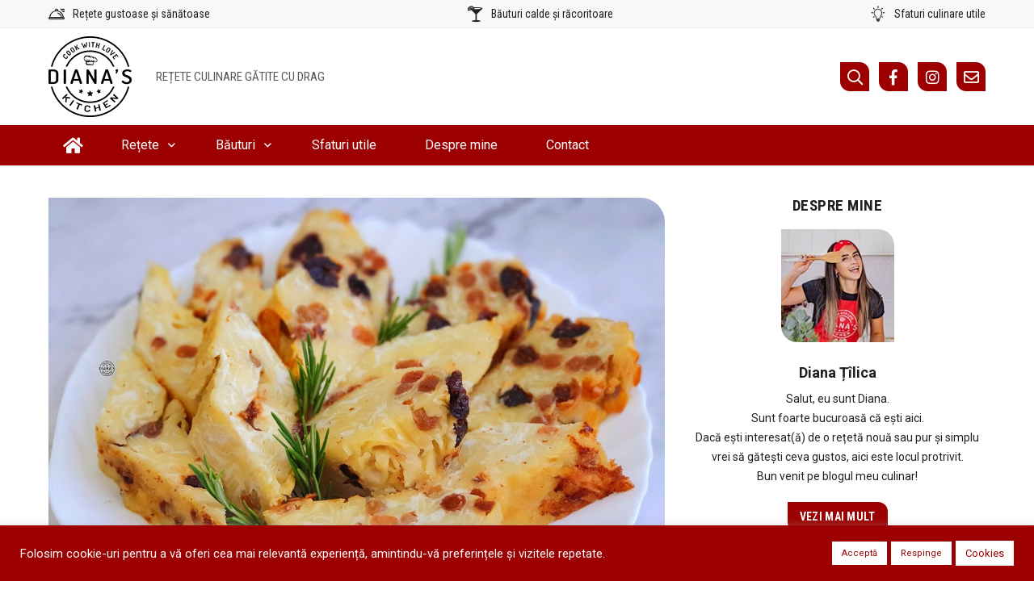

--- FILE ---
content_type: text/html; charset=UTF-8
request_url: https://dianaskitchen.md/baba-alba/
body_size: 23241
content:

<!doctype html>
<html lang="ro-RO">
<head>
	<meta charset="UTF-8">
	<meta name="viewport" content="width=device-width, initial-scale=1">
	<link rel="preconnect" href="//fonts.googleapis.com">
	<link rel="preconnect" href="//fonts.gstatic.com" crossorigin>
	<link href="//fonts.googleapis.com/css2?family=Roboto+Condensed:wght@400;700&family=Roboto:wght@400;500;700&display=swap" rel="stylesheet">
	<meta name='robots' content='index, follow, max-image-preview:large, max-snippet:-1, max-video-preview:-1' />

	<!-- This site is optimized with the Yoast SEO plugin v26.8 - https://yoast.com/product/yoast-seo-wordpress/ -->
	<title>Baba alba &#8902; Deserturi &#8902; Diana&#039;s Kitchen</title>
	<meta name="description" content="Baba alba sau budinca de paste la cuptor este o reteta traditionala la moldoveni, si anume la nordul Moldovei. Un deliciu de generatii!" />
	<link rel="canonical" href="https://dianaskitchen.md/baba-alba/" />
	<meta property="og:locale" content="ro_RO" />
	<meta property="og:type" content="article" />
	<meta property="og:title" content="Baba alba &#8902; Deserturi &#8902; Diana&#039;s Kitchen" />
	<meta property="og:description" content="Baba alba sau budinca de paste la cuptor este o reteta traditionala la moldoveni, si anume la nordul Moldovei. Un deliciu de generatii!" />
	<meta property="og:url" content="https://dianaskitchen.md/baba-alba/" />
	<meta property="og:site_name" content="Diana&#039;s Kitchen" />
	<meta property="article:publisher" content="https://www.facebook.com/dianaskitchen20/" />
	<meta property="article:author" content="https://www.facebook.com/dianaskitchen20/" />
	<meta property="article:published_time" content="2021-09-17T07:03:09+00:00" />
	<meta property="article:modified_time" content="2024-01-02T14:20:39+00:00" />
	<meta property="og:image" content="https://dianaskitchen.md/wp-content/uploads/2021/09/20210916_152918.jpg" />
	<meta property="og:image:width" content="1500" />
	<meta property="og:image:height" content="1125" />
	<meta property="og:image:type" content="image/jpeg" />
	<meta name="author" content="Diana&#039;s Kitchen" />
	<meta name="twitter:card" content="summary_large_image" />
	<meta name="twitter:label1" content="Scris de" />
	<meta name="twitter:data1" content="Diana&#039;s Kitchen" />
	<meta name="twitter:label2" content="Timp estimat pentru citire" />
	<meta name="twitter:data2" content="2 minute" />
	<script type="application/ld+json" class="yoast-schema-graph">{"@context":"https://schema.org","@graph":[{"@type":"Article","@id":"https://dianaskitchen.md/baba-alba/#article","isPartOf":{"@id":"https://dianaskitchen.md/baba-alba/"},"author":{"name":"Diana's Kitchen","@id":"https://dianaskitchen.md/#/schema/person/9cb1e77aac8b907b52d18fbdc59e4364"},"headline":"Baba alba","datePublished":"2021-09-17T07:03:09+00:00","dateModified":"2024-01-02T14:20:39+00:00","mainEntityOfPage":{"@id":"https://dianaskitchen.md/baba-alba/"},"wordCount":415,"commentCount":1,"publisher":{"@id":"https://dianaskitchen.md/#/schema/person/9cb1e77aac8b907b52d18fbdc59e4364"},"image":{"@id":"https://dianaskitchen.md/baba-alba/#primaryimage"},"thumbnailUrl":"https://dianaskitchen.md/wp-content/uploads/2021/09/20210916_152918.jpg","articleSection":["Bucate moldovenești","Budinci","Deserturi","Paste/Spaghetti"],"inLanguage":"ro-RO","potentialAction":[{"@type":"CommentAction","name":"Comment","target":["https://dianaskitchen.md/baba-alba/#respond"]}]},{"@type":"WebPage","@id":"https://dianaskitchen.md/baba-alba/","url":"https://dianaskitchen.md/baba-alba/","name":"Baba alba &#8902; Deserturi &#8902; Diana&#039;s Kitchen","isPartOf":{"@id":"https://dianaskitchen.md/#website"},"primaryImageOfPage":{"@id":"https://dianaskitchen.md/baba-alba/#primaryimage"},"image":{"@id":"https://dianaskitchen.md/baba-alba/#primaryimage"},"thumbnailUrl":"https://dianaskitchen.md/wp-content/uploads/2021/09/20210916_152918.jpg","datePublished":"2021-09-17T07:03:09+00:00","dateModified":"2024-01-02T14:20:39+00:00","description":"Baba alba sau budinca de paste la cuptor este o reteta traditionala la moldoveni, si anume la nordul Moldovei. Un deliciu de generatii!","breadcrumb":{"@id":"https://dianaskitchen.md/baba-alba/#breadcrumb"},"inLanguage":"ro-RO","potentialAction":[{"@type":"ReadAction","target":["https://dianaskitchen.md/baba-alba/"]}]},{"@type":"ImageObject","inLanguage":"ro-RO","@id":"https://dianaskitchen.md/baba-alba/#primaryimage","url":"https://dianaskitchen.md/wp-content/uploads/2021/09/20210916_152918.jpg","contentUrl":"https://dianaskitchen.md/wp-content/uploads/2021/09/20210916_152918.jpg","width":1500,"height":1125,"caption":"Baba alba"},{"@type":"BreadcrumbList","@id":"https://dianaskitchen.md/baba-alba/#breadcrumb","itemListElement":[{"@type":"ListItem","position":1,"name":"Home","item":"https://dianaskitchen.md/"},{"@type":"ListItem","position":2,"name":"Baba alba"}]},{"@type":"WebSite","@id":"https://dianaskitchen.md/#website","url":"https://dianaskitchen.md/","name":"Diana&#039;s Kitchen","description":"Rețete culinare gătite cu drag","publisher":{"@id":"https://dianaskitchen.md/#/schema/person/9cb1e77aac8b907b52d18fbdc59e4364"},"potentialAction":[{"@type":"SearchAction","target":{"@type":"EntryPoint","urlTemplate":"https://dianaskitchen.md/?s={search_term_string}"},"query-input":{"@type":"PropertyValueSpecification","valueRequired":true,"valueName":"search_term_string"}}],"inLanguage":"ro-RO"},{"@type":["Person","Organization"],"@id":"https://dianaskitchen.md/#/schema/person/9cb1e77aac8b907b52d18fbdc59e4364","name":"Diana's Kitchen","logo":{"@id":"https://dianaskitchen.md/#/schema/person/image/"},"sameAs":["https://dianaskitchen.md/","https://www.facebook.com/dianaskitchen20/","https://www.instagram.com/dianaskitchen20/"],"url":"https://dianaskitchen.md/author/diana0nly/"}]}</script>
	<!-- / Yoast SEO plugin. -->


<link rel='dns-prefetch' href='//assets.pinterest.com' />
<link rel='dns-prefetch' href='//www.googletagmanager.com' />
<link rel='dns-prefetch' href='//pagead2.googlesyndication.com' />
<link rel="alternate" type="application/rss+xml" title="Diana&#039;s Kitchen &raquo; Flux" href="https://dianaskitchen.md/feed/" />
<link rel="alternate" type="application/rss+xml" title="Diana&#039;s Kitchen &raquo; Flux comentarii" href="https://dianaskitchen.md/comments/feed/" />
<link rel="alternate" type="application/rss+xml" title="Flux comentarii Diana&#039;s Kitchen &raquo; Baba alba" href="https://dianaskitchen.md/baba-alba/feed/" />
<link rel="alternate" title="oEmbed (JSON)" type="application/json+oembed" href="https://dianaskitchen.md/wp-json/oembed/1.0/embed?url=https%3A%2F%2Fdianaskitchen.md%2Fbaba-alba%2F" />
<link rel="alternate" title="oEmbed (XML)" type="text/xml+oembed" href="https://dianaskitchen.md/wp-json/oembed/1.0/embed?url=https%3A%2F%2Fdianaskitchen.md%2Fbaba-alba%2F&#038;format=xml" />
<style id='wp-img-auto-sizes-contain-inline-css'>
img:is([sizes=auto i],[sizes^="auto," i]){contain-intrinsic-size:3000px 1500px}
/*# sourceURL=wp-img-auto-sizes-contain-inline-css */
</style>

<style id='wp-emoji-styles-inline-css'>

	img.wp-smiley, img.emoji {
		display: inline !important;
		border: none !important;
		box-shadow: none !important;
		height: 1em !important;
		width: 1em !important;
		margin: 0 0.07em !important;
		vertical-align: -0.1em !important;
		background: none !important;
		padding: 0 !important;
	}
/*# sourceURL=wp-emoji-styles-inline-css */
</style>
<link rel='stylesheet' id='wp-block-library-css' href='https://dianaskitchen.md/wp-includes/css/dist/block-library/style.min.css?ver=6.9' media='all' />
<style id='wp-block-paragraph-inline-css'>
.is-small-text{font-size:.875em}.is-regular-text{font-size:1em}.is-large-text{font-size:2.25em}.is-larger-text{font-size:3em}.has-drop-cap:not(:focus):first-letter{float:left;font-size:8.4em;font-style:normal;font-weight:100;line-height:.68;margin:.05em .1em 0 0;text-transform:uppercase}body.rtl .has-drop-cap:not(:focus):first-letter{float:none;margin-left:.1em}p.has-drop-cap.has-background{overflow:hidden}:root :where(p.has-background){padding:1.25em 2.375em}:where(p.has-text-color:not(.has-link-color)) a{color:inherit}p.has-text-align-left[style*="writing-mode:vertical-lr"],p.has-text-align-right[style*="writing-mode:vertical-rl"]{rotate:180deg}
/*# sourceURL=https://dianaskitchen.md/wp-includes/blocks/paragraph/style.min.css */
</style>
<style id='global-styles-inline-css'>
:root{--wp--preset--aspect-ratio--square: 1;--wp--preset--aspect-ratio--4-3: 4/3;--wp--preset--aspect-ratio--3-4: 3/4;--wp--preset--aspect-ratio--3-2: 3/2;--wp--preset--aspect-ratio--2-3: 2/3;--wp--preset--aspect-ratio--16-9: 16/9;--wp--preset--aspect-ratio--9-16: 9/16;--wp--preset--color--black: #000000;--wp--preset--color--cyan-bluish-gray: #abb8c3;--wp--preset--color--white: #ffffff;--wp--preset--color--pale-pink: #f78da7;--wp--preset--color--vivid-red: #cf2e2e;--wp--preset--color--luminous-vivid-orange: #ff6900;--wp--preset--color--luminous-vivid-amber: #fcb900;--wp--preset--color--light-green-cyan: #7bdcb5;--wp--preset--color--vivid-green-cyan: #00d084;--wp--preset--color--pale-cyan-blue: #8ed1fc;--wp--preset--color--vivid-cyan-blue: #0693e3;--wp--preset--color--vivid-purple: #9b51e0;--wp--preset--gradient--vivid-cyan-blue-to-vivid-purple: linear-gradient(135deg,rgb(6,147,227) 0%,rgb(155,81,224) 100%);--wp--preset--gradient--light-green-cyan-to-vivid-green-cyan: linear-gradient(135deg,rgb(122,220,180) 0%,rgb(0,208,130) 100%);--wp--preset--gradient--luminous-vivid-amber-to-luminous-vivid-orange: linear-gradient(135deg,rgb(252,185,0) 0%,rgb(255,105,0) 100%);--wp--preset--gradient--luminous-vivid-orange-to-vivid-red: linear-gradient(135deg,rgb(255,105,0) 0%,rgb(207,46,46) 100%);--wp--preset--gradient--very-light-gray-to-cyan-bluish-gray: linear-gradient(135deg,rgb(238,238,238) 0%,rgb(169,184,195) 100%);--wp--preset--gradient--cool-to-warm-spectrum: linear-gradient(135deg,rgb(74,234,220) 0%,rgb(151,120,209) 20%,rgb(207,42,186) 40%,rgb(238,44,130) 60%,rgb(251,105,98) 80%,rgb(254,248,76) 100%);--wp--preset--gradient--blush-light-purple: linear-gradient(135deg,rgb(255,206,236) 0%,rgb(152,150,240) 100%);--wp--preset--gradient--blush-bordeaux: linear-gradient(135deg,rgb(254,205,165) 0%,rgb(254,45,45) 50%,rgb(107,0,62) 100%);--wp--preset--gradient--luminous-dusk: linear-gradient(135deg,rgb(255,203,112) 0%,rgb(199,81,192) 50%,rgb(65,88,208) 100%);--wp--preset--gradient--pale-ocean: linear-gradient(135deg,rgb(255,245,203) 0%,rgb(182,227,212) 50%,rgb(51,167,181) 100%);--wp--preset--gradient--electric-grass: linear-gradient(135deg,rgb(202,248,128) 0%,rgb(113,206,126) 100%);--wp--preset--gradient--midnight: linear-gradient(135deg,rgb(2,3,129) 0%,rgb(40,116,252) 100%);--wp--preset--font-size--small: 13px;--wp--preset--font-size--medium: 20px;--wp--preset--font-size--large: 36px;--wp--preset--font-size--x-large: 42px;--wp--preset--spacing--20: 0.44rem;--wp--preset--spacing--30: 0.67rem;--wp--preset--spacing--40: 1rem;--wp--preset--spacing--50: 1.5rem;--wp--preset--spacing--60: 2.25rem;--wp--preset--spacing--70: 3.38rem;--wp--preset--spacing--80: 5.06rem;--wp--preset--shadow--natural: 6px 6px 9px rgba(0, 0, 0, 0.2);--wp--preset--shadow--deep: 12px 12px 50px rgba(0, 0, 0, 0.4);--wp--preset--shadow--sharp: 6px 6px 0px rgba(0, 0, 0, 0.2);--wp--preset--shadow--outlined: 6px 6px 0px -3px rgb(255, 255, 255), 6px 6px rgb(0, 0, 0);--wp--preset--shadow--crisp: 6px 6px 0px rgb(0, 0, 0);}:where(.is-layout-flex){gap: 0.5em;}:where(.is-layout-grid){gap: 0.5em;}body .is-layout-flex{display: flex;}.is-layout-flex{flex-wrap: wrap;align-items: center;}.is-layout-flex > :is(*, div){margin: 0;}body .is-layout-grid{display: grid;}.is-layout-grid > :is(*, div){margin: 0;}:where(.wp-block-columns.is-layout-flex){gap: 2em;}:where(.wp-block-columns.is-layout-grid){gap: 2em;}:where(.wp-block-post-template.is-layout-flex){gap: 1.25em;}:where(.wp-block-post-template.is-layout-grid){gap: 1.25em;}.has-black-color{color: var(--wp--preset--color--black) !important;}.has-cyan-bluish-gray-color{color: var(--wp--preset--color--cyan-bluish-gray) !important;}.has-white-color{color: var(--wp--preset--color--white) !important;}.has-pale-pink-color{color: var(--wp--preset--color--pale-pink) !important;}.has-vivid-red-color{color: var(--wp--preset--color--vivid-red) !important;}.has-luminous-vivid-orange-color{color: var(--wp--preset--color--luminous-vivid-orange) !important;}.has-luminous-vivid-amber-color{color: var(--wp--preset--color--luminous-vivid-amber) !important;}.has-light-green-cyan-color{color: var(--wp--preset--color--light-green-cyan) !important;}.has-vivid-green-cyan-color{color: var(--wp--preset--color--vivid-green-cyan) !important;}.has-pale-cyan-blue-color{color: var(--wp--preset--color--pale-cyan-blue) !important;}.has-vivid-cyan-blue-color{color: var(--wp--preset--color--vivid-cyan-blue) !important;}.has-vivid-purple-color{color: var(--wp--preset--color--vivid-purple) !important;}.has-black-background-color{background-color: var(--wp--preset--color--black) !important;}.has-cyan-bluish-gray-background-color{background-color: var(--wp--preset--color--cyan-bluish-gray) !important;}.has-white-background-color{background-color: var(--wp--preset--color--white) !important;}.has-pale-pink-background-color{background-color: var(--wp--preset--color--pale-pink) !important;}.has-vivid-red-background-color{background-color: var(--wp--preset--color--vivid-red) !important;}.has-luminous-vivid-orange-background-color{background-color: var(--wp--preset--color--luminous-vivid-orange) !important;}.has-luminous-vivid-amber-background-color{background-color: var(--wp--preset--color--luminous-vivid-amber) !important;}.has-light-green-cyan-background-color{background-color: var(--wp--preset--color--light-green-cyan) !important;}.has-vivid-green-cyan-background-color{background-color: var(--wp--preset--color--vivid-green-cyan) !important;}.has-pale-cyan-blue-background-color{background-color: var(--wp--preset--color--pale-cyan-blue) !important;}.has-vivid-cyan-blue-background-color{background-color: var(--wp--preset--color--vivid-cyan-blue) !important;}.has-vivid-purple-background-color{background-color: var(--wp--preset--color--vivid-purple) !important;}.has-black-border-color{border-color: var(--wp--preset--color--black) !important;}.has-cyan-bluish-gray-border-color{border-color: var(--wp--preset--color--cyan-bluish-gray) !important;}.has-white-border-color{border-color: var(--wp--preset--color--white) !important;}.has-pale-pink-border-color{border-color: var(--wp--preset--color--pale-pink) !important;}.has-vivid-red-border-color{border-color: var(--wp--preset--color--vivid-red) !important;}.has-luminous-vivid-orange-border-color{border-color: var(--wp--preset--color--luminous-vivid-orange) !important;}.has-luminous-vivid-amber-border-color{border-color: var(--wp--preset--color--luminous-vivid-amber) !important;}.has-light-green-cyan-border-color{border-color: var(--wp--preset--color--light-green-cyan) !important;}.has-vivid-green-cyan-border-color{border-color: var(--wp--preset--color--vivid-green-cyan) !important;}.has-pale-cyan-blue-border-color{border-color: var(--wp--preset--color--pale-cyan-blue) !important;}.has-vivid-cyan-blue-border-color{border-color: var(--wp--preset--color--vivid-cyan-blue) !important;}.has-vivid-purple-border-color{border-color: var(--wp--preset--color--vivid-purple) !important;}.has-vivid-cyan-blue-to-vivid-purple-gradient-background{background: var(--wp--preset--gradient--vivid-cyan-blue-to-vivid-purple) !important;}.has-light-green-cyan-to-vivid-green-cyan-gradient-background{background: var(--wp--preset--gradient--light-green-cyan-to-vivid-green-cyan) !important;}.has-luminous-vivid-amber-to-luminous-vivid-orange-gradient-background{background: var(--wp--preset--gradient--luminous-vivid-amber-to-luminous-vivid-orange) !important;}.has-luminous-vivid-orange-to-vivid-red-gradient-background{background: var(--wp--preset--gradient--luminous-vivid-orange-to-vivid-red) !important;}.has-very-light-gray-to-cyan-bluish-gray-gradient-background{background: var(--wp--preset--gradient--very-light-gray-to-cyan-bluish-gray) !important;}.has-cool-to-warm-spectrum-gradient-background{background: var(--wp--preset--gradient--cool-to-warm-spectrum) !important;}.has-blush-light-purple-gradient-background{background: var(--wp--preset--gradient--blush-light-purple) !important;}.has-blush-bordeaux-gradient-background{background: var(--wp--preset--gradient--blush-bordeaux) !important;}.has-luminous-dusk-gradient-background{background: var(--wp--preset--gradient--luminous-dusk) !important;}.has-pale-ocean-gradient-background{background: var(--wp--preset--gradient--pale-ocean) !important;}.has-electric-grass-gradient-background{background: var(--wp--preset--gradient--electric-grass) !important;}.has-midnight-gradient-background{background: var(--wp--preset--gradient--midnight) !important;}.has-small-font-size{font-size: var(--wp--preset--font-size--small) !important;}.has-medium-font-size{font-size: var(--wp--preset--font-size--medium) !important;}.has-large-font-size{font-size: var(--wp--preset--font-size--large) !important;}.has-x-large-font-size{font-size: var(--wp--preset--font-size--x-large) !important;}
/*# sourceURL=global-styles-inline-css */
</style>

<style id='classic-theme-styles-inline-css'>
/*! This file is auto-generated */
.wp-block-button__link{color:#fff;background-color:#32373c;border-radius:9999px;box-shadow:none;text-decoration:none;padding:calc(.667em + 2px) calc(1.333em + 2px);font-size:1.125em}.wp-block-file__button{background:#32373c;color:#fff;text-decoration:none}
/*# sourceURL=/wp-includes/css/classic-themes.min.css */
</style>
<link rel='stylesheet' id='wpzoom-rcb-block-style-css-css' href='https://dianaskitchen.md/wp-content/plugins/recipe-card-blocks-by-wpzoom/dist/blocks.style.build.css?ver=3.4.13' media='all' />
<link rel='stylesheet' id='wpzoom-rcb-block-icon-fonts-css-css' href='https://dianaskitchen.md/wp-content/plugins/recipe-card-blocks-by-wpzoom/dist/assets/css/icon-fonts.build.css?ver=3.4.13' media='all' />
<link rel='stylesheet' id='contact-form-7-css' href='https://dianaskitchen.md/wp-content/plugins/contact-form-7/includes/css/styles.css?ver=6.1.4' media='all' />
<link rel='stylesheet' id='cookie-law-info-css' href='https://dianaskitchen.md/wp-content/plugins/cookie-law-info/legacy/public/css/cookie-law-info-public.css?ver=3.3.9.1' media='all' />
<link rel='stylesheet' id='cookie-law-info-gdpr-css' href='https://dianaskitchen.md/wp-content/plugins/cookie-law-info/legacy/public/css/cookie-law-info-gdpr.css?ver=3.3.9.1' media='all' />
<link rel='stylesheet' id='emojione.sprites-css-css' href='https://dianaskitchen.md/wp-content/plugins/emoji-in-comments/css/emojione.sprites.css?ver=6.9' media='all' />
<link rel='stylesheet' id='emojionearea.min-css-css' href='https://dianaskitchen.md/wp-content/plugins/emoji-in-comments/css/emojionearea.min.css?ver=6.9' media='all' />
<link rel='stylesheet' id='emojione.min-css-css' href='https://dianaskitchen.md/wp-content/plugins/emoji-in-comments/css/emojione.min.css?ver=6.9' media='all' />
<link rel='stylesheet' id='kitchen-style-css' href='https://dianaskitchen.md/wp-content/themes/kitchen/style.css?ver=1.0.0' media='all' />
<script src="https://dianaskitchen.md/wp-includes/js/jquery/jquery.min.js?ver=3.7.1" id="jquery-core-js"></script>
<script src="https://dianaskitchen.md/wp-includes/js/jquery/jquery-migrate.min.js?ver=3.4.1" id="jquery-migrate-js"></script>
<script id="cookie-law-info-js-extra">
var Cli_Data = {"nn_cookie_ids":[],"cookielist":[],"non_necessary_cookies":[],"ccpaEnabled":"","ccpaRegionBased":"","ccpaBarEnabled":"","strictlyEnabled":["necessary","obligatoire"],"ccpaType":"gdpr","js_blocking":"1","custom_integration":"","triggerDomRefresh":"","secure_cookies":""};
var cli_cookiebar_settings = {"animate_speed_hide":"500","animate_speed_show":"500","background":"#9d0000","border":"#b1a6a6c2","border_on":"","button_1_button_colour":"#ffffff","button_1_button_hover":"#cccccc","button_1_link_colour":"#9d0000","button_1_as_button":"1","button_1_new_win":"","button_2_button_colour":"#ffffff","button_2_button_hover":"#cccccc","button_2_link_colour":"#9d0000","button_2_as_button":"1","button_2_hidebar":"","button_3_button_colour":"#ffffff","button_3_button_hover":"#cccccc","button_3_link_colour":"#9d0000","button_3_as_button":"1","button_3_new_win":"","button_4_button_colour":"#ffffff","button_4_button_hover":"#cccccc","button_4_link_colour":"#9d0000","button_4_as_button":"1","button_7_button_colour":"#ffffff","button_7_button_hover":"#cccccc","button_7_link_colour":"#9d0000","button_7_as_button":"1","button_7_new_win":"","font_family":"inherit","header_fix":"","notify_animate_hide":"1","notify_animate_show":"","notify_div_id":"#cookie-law-info-bar","notify_position_horizontal":"right","notify_position_vertical":"bottom","scroll_close":"","scroll_close_reload":"","accept_close_reload":"","reject_close_reload":"","showagain_tab":"","showagain_background":"#fff","showagain_border":"#000","showagain_div_id":"#cookie-law-info-again","showagain_x_position":"100px","text":"#ffffff","show_once_yn":"","show_once":"10000","logging_on":"","as_popup":"","popup_overlay":"1","bar_heading_text":"","cookie_bar_as":"banner","popup_showagain_position":"bottom-right","widget_position":"left"};
var log_object = {"ajax_url":"https://dianaskitchen.md/wp-admin/admin-ajax.php"};
//# sourceURL=cookie-law-info-js-extra
</script>
<script src="https://dianaskitchen.md/wp-content/plugins/cookie-law-info/legacy/public/js/cookie-law-info-public.js?ver=3.3.9.1" id="cookie-law-info-js"></script>
<script src="https://dianaskitchen.md/wp-content/plugins/related-posts-thumbnails/assets/js/front.min.js?ver=4.3.1" id="rpt_front_style-js"></script>
<script src="https://dianaskitchen.md/wp-content/plugins/related-posts-thumbnails/assets/js/lazy-load.js?ver=4.3.1" id="rpt-lazy-load-js"></script>

<!-- Google tag (gtag.js) snippet added by Site Kit -->
<!-- Google Analytics snippet added by Site Kit -->
<script src="https://www.googletagmanager.com/gtag/js?id=GT-W6NF9GV" id="google_gtagjs-js" async></script>
<script id="google_gtagjs-js-after">
window.dataLayer = window.dataLayer || [];function gtag(){dataLayer.push(arguments);}
gtag("set","linker",{"domains":["dianaskitchen.md"]});
gtag("js", new Date());
gtag("set", "developer_id.dZTNiMT", true);
gtag("config", "GT-W6NF9GV");
//# sourceURL=google_gtagjs-js-after
</script>
<link rel="https://api.w.org/" href="https://dianaskitchen.md/wp-json/" /><link rel="alternate" title="JSON" type="application/json" href="https://dianaskitchen.md/wp-json/wp/v2/posts/2766" /><link rel="EditURI" type="application/rsd+xml" title="RSD" href="https://dianaskitchen.md/xmlrpc.php?rsd" />
<meta name="generator" content="WordPress 6.9" />
<link rel='shortlink' href='https://dianaskitchen.md/?p=2766' />
		<script type="text/javascript">
			//<![CDATA[
			var show_msg = '0';
			if (show_msg !== '0') {
				var options = {view_src: "View Source is disabled!", inspect_elem: "Inspect Element is disabled!", right_click: "Right click is disabled!", copy_cut_paste_content: "Cut/Copy/Paste is disabled!", image_drop: "Image Drag-n-Drop is disabled!" }
			} else {
				var options = '';
			}

         	function nocontextmenu(e) { return false; }
         	document.oncontextmenu = nocontextmenu;
         	document.ondragstart = function() { return false;}

			document.onmousedown = function (event) {
				event = (event || window.event);
				if (event.keyCode === 123) {
					if (show_msg !== '0') {show_toast('inspect_elem');}
					return false;
				}
			}
			document.onkeydown = function (event) {
				event = (event || window.event);
				//alert(event.keyCode);   return false;
				if (event.keyCode === 123 ||
						event.ctrlKey && event.shiftKey && event.keyCode === 73 ||
						event.ctrlKey && event.shiftKey && event.keyCode === 75) {
					if (show_msg !== '0') {show_toast('inspect_elem');}
					return false;
				}
				if (event.ctrlKey && event.keyCode === 85) {
					if (show_msg !== '0') {show_toast('view_src');}
					return false;
				}
			}
			function addMultiEventListener(element, eventNames, listener) {
				var events = eventNames.split(' ');
				for (var i = 0, iLen = events.length; i < iLen; i++) {
					element.addEventListener(events[i], function (e) {
						e.preventDefault();
						if (show_msg !== '0') {
							show_toast(listener);
						}
					});
				}
			}
			addMultiEventListener(document, 'contextmenu', 'right_click');
			addMultiEventListener(document, 'cut copy paste print', 'copy_cut_paste_content');
			addMultiEventListener(document, 'drag drop', 'image_drop');
			function show_toast(text) {
				var x = document.getElementById("amm_drcfw_toast_msg");
				x.innerHTML = eval('options.' + text);
				x.className = "show";
				setTimeout(function () {
					x.className = x.className.replace("show", "")
				}, 3000);
			}
		//]]>
		</script>
		<style type="text/css">body * :not(input):not(textarea){user-select:none !important; -webkit-touch-callout: none !important;  -webkit-user-select: none !important; -moz-user-select:none !important; -khtml-user-select:none !important; -ms-user-select: none !important;}#amm_drcfw_toast_msg{visibility:hidden;min-width:250px;margin-left:-125px;background-color:#333;color:#fff;text-align:center;border-radius:2px;padding:16px;position:fixed;z-index:999;left:50%;bottom:30px;font-size:17px}#amm_drcfw_toast_msg.show{visibility:visible;-webkit-animation:fadein .5s,fadeout .5s 2.5s;animation:fadein .5s,fadeout .5s 2.5s}@-webkit-keyframes fadein{from{bottom:0;opacity:0}to{bottom:30px;opacity:1}}@keyframes fadein{from{bottom:0;opacity:0}to{bottom:30px;opacity:1}}@-webkit-keyframes fadeout{from{bottom:30px;opacity:1}to{bottom:0;opacity:0}}@keyframes fadeout{from{bottom:30px;opacity:1}to{bottom:0;opacity:0}}</style>
		<meta name="generator" content="Site Kit by Google 1.170.0" />
 <!-- OneAll.com / Social Login for WordPress / v5.10.0 -->
<script data-cfasync="false" type="text/javascript">
 (function() {
  var oa = document.createElement('script'); oa.type = 'text/javascript';
  oa.async = true; oa.src = 'https://dianaskitchen.api.oneall.com/socialize/library.js';
  var s = document.getElementsByTagName('script')[0]; s.parentNode.insertBefore(oa, s);
 })();
</script>
<style>.oneall_social_login + p.comment-notes{margin-top: 10px !important;}#login #loginform .oneall_social_login{background-color: rgba(0, 0, 0, 0.04);padding: 10px 10px 0 10px;margin-bottom: 10px;border: 1px solid rgba(0, 0, 0, 0.06);border-radius: 4px;}</style>        <style>
            #related_posts_thumbnails li {
                border-right: 1px solid #ffffff;
                background-color: #ffffff            }

            #related_posts_thumbnails li:hover {
                background-color: #ffffff;
            }

            .relpost_content {
                font-size: 18px;
                color: #222222;
            }

            .relpost-block-single {
                background-color: #ffffff;
                border-right: 1px solid #ffffff;
                border-left: 1px solid #ffffff;
                margin-right: -1px;
            }

            .relpost-block-single:hover {
                background-color: #ffffff;
            }
        </style>

        <link rel="pingback" href="https://dianaskitchen.md/xmlrpc.php">
<!-- Google AdSense meta tags added by Site Kit -->
<meta name="google-adsense-platform-account" content="ca-host-pub-2644536267352236">
<meta name="google-adsense-platform-domain" content="sitekit.withgoogle.com">
<!-- End Google AdSense meta tags added by Site Kit -->

<!-- Google AdSense snippet added by Site Kit -->
<script async src="https://pagead2.googlesyndication.com/pagead/js/adsbygoogle.js?client=ca-pub-7641697540184427&amp;host=ca-host-pub-2644536267352236" crossorigin="anonymous"></script>

<!-- End Google AdSense snippet added by Site Kit -->
<link rel="icon" href="https://dianaskitchen.md/wp-content/uploads/2022/05/favicon.ico" sizes="32x32" />
<link rel="icon" href="https://dianaskitchen.md/wp-content/uploads/2022/05/favicon.ico" sizes="192x192" />
<link rel="apple-touch-icon" href="https://dianaskitchen.md/wp-content/uploads/2022/05/favicon.ico" />
<meta name="msapplication-TileImage" content="https://dianaskitchen.md/wp-content/uploads/2022/05/favicon.ico" />
<link rel='stylesheet' id='mailpoet_public-css' href='https://dianaskitchen.md/wp-content/plugins/mailpoet/assets/dist/css/mailpoet-public.eb66e3ab.css?ver=6.9' media='all' />
<link rel='stylesheet' id='mailpoet_custom_fonts_0-css' href='https://fonts.googleapis.com/css?family=Abril+FatFace%3A400%2C400i%2C700%2C700i%7CAlegreya%3A400%2C400i%2C700%2C700i%7CAlegreya+Sans%3A400%2C400i%2C700%2C700i%7CAmatic+SC%3A400%2C400i%2C700%2C700i%7CAnonymous+Pro%3A400%2C400i%2C700%2C700i%7CArchitects+Daughter%3A400%2C400i%2C700%2C700i%7CArchivo%3A400%2C400i%2C700%2C700i%7CArchivo+Narrow%3A400%2C400i%2C700%2C700i%7CAsap%3A400%2C400i%2C700%2C700i%7CBarlow%3A400%2C400i%2C700%2C700i%7CBioRhyme%3A400%2C400i%2C700%2C700i%7CBonbon%3A400%2C400i%2C700%2C700i%7CCabin%3A400%2C400i%2C700%2C700i%7CCairo%3A400%2C400i%2C700%2C700i%7CCardo%3A400%2C400i%2C700%2C700i%7CChivo%3A400%2C400i%2C700%2C700i%7CConcert+One%3A400%2C400i%2C700%2C700i%7CCormorant%3A400%2C400i%2C700%2C700i%7CCrimson+Text%3A400%2C400i%2C700%2C700i%7CEczar%3A400%2C400i%2C700%2C700i%7CExo+2%3A400%2C400i%2C700%2C700i%7CFira+Sans%3A400%2C400i%2C700%2C700i%7CFjalla+One%3A400%2C400i%2C700%2C700i%7CFrank+Ruhl+Libre%3A400%2C400i%2C700%2C700i%7CGreat+Vibes%3A400%2C400i%2C700%2C700i&#038;ver=6.9' media='all' />
<link rel='stylesheet' id='mailpoet_custom_fonts_1-css' href='https://fonts.googleapis.com/css?family=Heebo%3A400%2C400i%2C700%2C700i%7CIBM+Plex%3A400%2C400i%2C700%2C700i%7CInconsolata%3A400%2C400i%2C700%2C700i%7CIndie+Flower%3A400%2C400i%2C700%2C700i%7CInknut+Antiqua%3A400%2C400i%2C700%2C700i%7CInter%3A400%2C400i%2C700%2C700i%7CKarla%3A400%2C400i%2C700%2C700i%7CLibre+Baskerville%3A400%2C400i%2C700%2C700i%7CLibre+Franklin%3A400%2C400i%2C700%2C700i%7CMontserrat%3A400%2C400i%2C700%2C700i%7CNeuton%3A400%2C400i%2C700%2C700i%7CNotable%3A400%2C400i%2C700%2C700i%7CNothing+You+Could+Do%3A400%2C400i%2C700%2C700i%7CNoto+Sans%3A400%2C400i%2C700%2C700i%7CNunito%3A400%2C400i%2C700%2C700i%7COld+Standard+TT%3A400%2C400i%2C700%2C700i%7COxygen%3A400%2C400i%2C700%2C700i%7CPacifico%3A400%2C400i%2C700%2C700i%7CPoppins%3A400%2C400i%2C700%2C700i%7CProza+Libre%3A400%2C400i%2C700%2C700i%7CPT+Sans%3A400%2C400i%2C700%2C700i%7CPT+Serif%3A400%2C400i%2C700%2C700i%7CRakkas%3A400%2C400i%2C700%2C700i%7CReenie+Beanie%3A400%2C400i%2C700%2C700i%7CRoboto+Slab%3A400%2C400i%2C700%2C700i&#038;ver=6.9' media='all' />
<link rel='stylesheet' id='mailpoet_custom_fonts_2-css' href='https://fonts.googleapis.com/css?family=Ropa+Sans%3A400%2C400i%2C700%2C700i%7CRubik%3A400%2C400i%2C700%2C700i%7CShadows+Into+Light%3A400%2C400i%2C700%2C700i%7CSpace+Mono%3A400%2C400i%2C700%2C700i%7CSpectral%3A400%2C400i%2C700%2C700i%7CSue+Ellen+Francisco%3A400%2C400i%2C700%2C700i%7CTitillium+Web%3A400%2C400i%2C700%2C700i%7CUbuntu%3A400%2C400i%2C700%2C700i%7CVarela%3A400%2C400i%2C700%2C700i%7CVollkorn%3A400%2C400i%2C700%2C700i%7CWork+Sans%3A400%2C400i%2C700%2C700i%7CYatra+One%3A400%2C400i%2C700%2C700i&#038;ver=6.9' media='all' />
<link rel='stylesheet' id='cookie-law-info-table-css' href='https://dianaskitchen.md/wp-content/plugins/cookie-law-info/legacy/public/css/cookie-law-info-table.css?ver=3.3.9.1' media='all' />
</head>

<body class="wp-singular post-template-default single single-post postid-2766 single-format-standard wp-theme-kitchen">
<div id="page" class="site">
	<a class="skip-link screen-reader-text" href="#primary">Sari la conținut</a>

	<header id="masthead" class="site-header">
					<div class="top-header-wrapper">
				<div class="top-header content inner">
					<div class="usps"><div class="usp-items">
<div class="usp-item usp usp-1">Rețete gustoase și sănătoase</div>
<div class="usp-item usp usp-2">Băuturi calde și răcoritoare</div>
<div class="usp-item usp usp-3">Sfaturi culinare utile</div>
</div>
</div>
				</div>
			</div>
				<div class="header-wrapper">
			<div class="header content inner">
				<div class="logo">
					<a href="https://dianaskitchen.md" title="Diana&#039;s Kitchen" class="logo">
						<picture>
							<source srcset="https://dianaskitchen.md/wp-content/themes/kitchen/assets/images/logo.webp" type="image/webp">
							<source srcset="https://dianaskitchen.md/wp-content/themes/kitchen/assets/images/logo.png, https://dianaskitchen.md/wp-content/themes/kitchen/assets/images/logo@2x.png 2x" type="image/png">
							<img src="https://dianaskitchen.md/wp-content/themes/kitchen/assets/images/logo.png"
								alt="Diana&#039;s Kitchen"
								width="103" height="100" loading="lazy">
						</picture>
					</a>
					<span class="site-description">Rețete culinare gătite cu drag</span>
				</div>
				<div class="quick-access">
					<div class="header-search">
						<div class="search-icon" title="Caută">
							Caută						</div>
						<div class="search-form-container">
	<form role="search" method="get" class="search-form" action="https://dianaskitchen.md/">
	<label class="screen-reader-text" for="s">Caută</label>
	<span class="close" title="Închide"></span>
	<div class="field-search">
	<input type="search" class="search-field" value="" name="s" id="s" placeholder="Caută rețete ..." autocomplete="off">
	<div class="search-submit"><button type="submit" title="Caută"><span>Caută</span></button></div>
	</div>
	</form>
	</div>					</div>
											<div class="header-social-media"><ul>
<li class="facebook"><a title="Facebook" href="//www.facebook.com/dianaskitchen20/" target="_blank" rel="noopener">Facebook</a></li>
<li class="instagram"><a title="Instagram" href="//www.instagram.com/dianaskitchen20/" target="_blank" rel="noopener">Instagram</a></li>
<li class="email"><a title="Email" href="mailto:info@dianaskitchen.md" target="_blank" rel="noopener">Email</a></li>
</ul>
</div>
										<div class="navigation-toggle" role="navigation" aria-controls="primary-menu" aria-expanded="false"
						title="Menu">
						Menu					</div>
				</div>
			</div>
		</div>
		<div class="navigation-wrapper">
			<span class="close close-nav">Închide</span>
			<nav id="site-navigation" class="navigation content inner">
				<div class="menu-main-menu-container"><ul id="primary-menu" class="menu"><li id="menu-item-36" class="menu-item menu-item-type-custom menu-item-object-custom menu-item-36"><a href="/">Home</a></li>
<li id="menu-item-37" class="menu-item menu-item-type-taxonomy menu-item-object-category current-post-ancestor menu-item-has-children menu-item-37"><a href="https://dianaskitchen.md/retete/">Rețete</a>
<ul class="sub-menu">
	<li id="menu-item-849" class="menu-item menu-item-type-taxonomy menu-item-object-category menu-item-849"><a href="https://dianaskitchen.md/retete/aperitive/">Aperitive</a></li>
	<li id="menu-item-5120" class="menu-item menu-item-type-taxonomy menu-item-object-category current-post-ancestor current-menu-parent current-post-parent menu-item-5120"><a href="https://dianaskitchen.md/retete/bucate-moldovenesti/">Bucate moldovenești</a></li>
	<li id="menu-item-236" class="menu-item menu-item-type-taxonomy menu-item-object-category menu-item-has-children menu-item-236"><a href="https://dianaskitchen.md/retete/carne/">Carne</a>
	<ul class="sub-menu">
		<li id="menu-item-678" class="menu-item menu-item-type-taxonomy menu-item-object-category menu-item-678"><a href="https://dianaskitchen.md/retete/carne/carne-de-iepure/">Carne de iepure</a></li>
		<li id="menu-item-674" class="menu-item menu-item-type-taxonomy menu-item-object-category menu-item-674"><a href="https://dianaskitchen.md/retete/carne/carne-de-porc/">Carne de porc</a></li>
		<li id="menu-item-237" class="menu-item menu-item-type-taxonomy menu-item-object-category menu-item-237"><a href="https://dianaskitchen.md/retete/carne/carne-de-pui/">Carne de pui</a></li>
		<li id="menu-item-1611" class="menu-item menu-item-type-taxonomy menu-item-object-category menu-item-1611"><a href="https://dianaskitchen.md/retete/carne/carne-de-rata/">Carne de rață</a></li>
		<li id="menu-item-583" class="menu-item menu-item-type-taxonomy menu-item-object-category menu-item-583"><a href="https://dianaskitchen.md/retete/carne/carne-de-vita/">Carne de vită</a></li>
	</ul>
</li>
	<li id="menu-item-370" class="menu-item menu-item-type-taxonomy menu-item-object-category menu-item-has-children menu-item-370"><a href="https://dianaskitchen.md/retete/clatite/">Clătite</a>
	<ul class="sub-menu">
		<li id="menu-item-377" class="menu-item menu-item-type-taxonomy menu-item-object-category menu-item-377"><a href="https://dianaskitchen.md/retete/clatite/clatite-dulci/">Clătite dulci</a></li>
		<li id="menu-item-378" class="menu-item menu-item-type-taxonomy menu-item-object-category menu-item-378"><a href="https://dianaskitchen.md/retete/clatite/clatite-sarate/">Clătite sărate</a></li>
	</ul>
</li>
	<li id="menu-item-1554" class="menu-item menu-item-type-taxonomy menu-item-object-category menu-item-1554"><a href="https://dianaskitchen.md/retete/de-iarna/">De iarnă</a></li>
	<li id="menu-item-5124" class="menu-item menu-item-type-taxonomy menu-item-object-category menu-item-5124"><a href="https://dianaskitchen.md/retete/de-toamna/">De toamnă</a></li>
	<li id="menu-item-371" class="menu-item menu-item-type-taxonomy menu-item-object-category menu-item-371"><a href="https://dianaskitchen.md/retete/dejunuri/">Dejunuri</a></li>
	<li id="menu-item-97" class="menu-item menu-item-type-taxonomy menu-item-object-category current-post-ancestor current-menu-parent current-post-parent menu-item-has-children menu-item-97"><a href="https://dianaskitchen.md/retete/deserturi/">Deserturi</a>
	<ul class="sub-menu">
		<li id="menu-item-464" class="menu-item menu-item-type-taxonomy menu-item-object-category menu-item-464"><a href="https://dianaskitchen.md/retete/deserturi/briose-fursecuri/">Brioșe/Fursecuri</a></li>
		<li id="menu-item-645" class="menu-item menu-item-type-taxonomy menu-item-object-category current-post-ancestor current-menu-parent current-post-parent menu-item-645"><a href="https://dianaskitchen.md/retete/deserturi/budinci/">Budinci</a></li>
		<li id="menu-item-372" class="menu-item menu-item-type-taxonomy menu-item-object-category menu-item-372"><a href="https://dianaskitchen.md/retete/deserturi/checuri-prajituri/">Checuri/Prăjituri</a></li>
		<li id="menu-item-461" class="menu-item menu-item-type-taxonomy menu-item-object-category menu-item-461"><a href="https://dianaskitchen.md/retete/deserturi/dulciuri/">Dulciuri</a></li>
		<li id="menu-item-460" class="menu-item menu-item-type-taxonomy menu-item-object-category menu-item-460"><a href="https://dianaskitchen.md/retete/deserturi/mini-prajituri/">Mini prăjituri</a></li>
		<li id="menu-item-373" class="menu-item menu-item-type-taxonomy menu-item-object-category menu-item-373"><a href="https://dianaskitchen.md/retete/deserturi/pancakes/">Pancakes</a></li>
		<li id="menu-item-646" class="menu-item menu-item-type-taxonomy menu-item-object-category menu-item-646"><a href="https://dianaskitchen.md/retete/deserturi/panna-cotta/">Panna Cotta</a></li>
		<li id="menu-item-462" class="menu-item menu-item-type-taxonomy menu-item-object-category menu-item-462"><a href="https://dianaskitchen.md/retete/deserturi/papanasi/">Papanași</a></li>
		<li id="menu-item-1433" class="menu-item menu-item-type-taxonomy menu-item-object-category menu-item-1433"><a href="https://dianaskitchen.md/retete/deserturi/rulade/">Rulade</a></li>
		<li id="menu-item-1868" class="menu-item menu-item-type-taxonomy menu-item-object-category menu-item-1868"><a href="https://dianaskitchen.md/retete/deserturi/smoothie-bowl/">Smoothie Bowl</a></li>
		<li id="menu-item-2293" class="menu-item menu-item-type-taxonomy menu-item-object-category menu-item-2293"><a href="https://dianaskitchen.md/retete/deserturi/tarte/">Tarte</a></li>
		<li id="menu-item-379" class="menu-item menu-item-type-taxonomy menu-item-object-category menu-item-379"><a href="https://dianaskitchen.md/retete/deserturi/torturi/">Torturi</a></li>
	</ul>
</li>
	<li id="menu-item-2775" class="menu-item menu-item-type-taxonomy menu-item-object-category menu-item-2775"><a href="https://dianaskitchen.md/retete/fitness/">Fitness</a></li>
	<li id="menu-item-321" class="menu-item menu-item-type-taxonomy menu-item-object-category menu-item-321"><a href="https://dianaskitchen.md/retete/legume/">Legume</a></li>
	<li id="menu-item-235" class="menu-item menu-item-type-taxonomy menu-item-object-category menu-item-235"><a href="https://dianaskitchen.md/retete/meniuri-pentru-copii/">Meniuri pentru copii</a></li>
	<li id="menu-item-773" class="menu-item menu-item-type-taxonomy menu-item-object-category current-post-ancestor current-menu-parent current-post-parent menu-item-773"><a href="https://dianaskitchen.md/retete/paste-spaghetti/">Paste/Spaghetti</a></li>
	<li id="menu-item-644" class="menu-item menu-item-type-taxonomy menu-item-object-category menu-item-644"><a href="https://dianaskitchen.md/retete/peste/">Pește</a></li>
	<li id="menu-item-602" class="menu-item menu-item-type-taxonomy menu-item-object-category menu-item-602"><a href="https://dianaskitchen.md/retete/pizza/">Pizza</a></li>
	<li id="menu-item-508" class="menu-item menu-item-type-taxonomy menu-item-object-category menu-item-508"><a href="https://dianaskitchen.md/retete/placinte/">Plăcinte</a></li>
	<li id="menu-item-515" class="menu-item menu-item-type-taxonomy menu-item-object-category menu-item-515"><a href="https://dianaskitchen.md/retete/salate/">Salate</a></li>
	<li id="menu-item-329" class="menu-item menu-item-type-taxonomy menu-item-object-category menu-item-329"><a href="https://dianaskitchen.md/retete/sosuri/">Sosuri</a></li>
	<li id="menu-item-1279" class="menu-item menu-item-type-taxonomy menu-item-object-category menu-item-1279"><a href="https://dianaskitchen.md/retete/supe/">Supe</a></li>
</ul>
</li>
<li id="menu-item-93" class="menu-item menu-item-type-taxonomy menu-item-object-category menu-item-has-children menu-item-93"><a href="https://dianaskitchen.md/bauturi/">Băuturi</a>
<ul class="sub-menu">
	<li id="menu-item-95" class="menu-item menu-item-type-taxonomy menu-item-object-category menu-item-95"><a href="https://dianaskitchen.md/bauturi/bauturi-calde/">Băuturi calde</a></li>
	<li id="menu-item-94" class="menu-item menu-item-type-taxonomy menu-item-object-category menu-item-94"><a href="https://dianaskitchen.md/bauturi/bauturi-reci/">Băuturi reci</a></li>
	<li id="menu-item-648" class="menu-item menu-item-type-taxonomy menu-item-object-category menu-item-648"><a href="https://dianaskitchen.md/bauturi/cocktails-smoothies/">Cocktails/Smoothies</a></li>
</ul>
</li>
<li id="menu-item-38" class="menu-item menu-item-type-taxonomy menu-item-object-category menu-item-38"><a href="https://dianaskitchen.md/sfaturi-utile/">Sfaturi utile</a></li>
<li id="menu-item-40" class="menu-item menu-item-type-post_type menu-item-object-page menu-item-40"><a href="https://dianaskitchen.md/despre-mine/">Despre mine</a></li>
<li id="menu-item-41" class="menu-item menu-item-type-post_type menu-item-object-page menu-item-41"><a href="https://dianaskitchen.md/contact/">Contact</a></li>
</ul></div>			</nav>
		</div>
	</header>
	<main id="primary" class="site-main">
		<div class="site-main-content two-columns content inner">
			<div class="col-main">
				
<div id="post-2766" class="post-2766 post type-post status-publish format-standard has-post-thumbnail hentry category-bucate-moldovenesti category-budinci category-deserturi category-paste-spaghetti">
	<div class="single-post-thumbnail">
					<img width="1500" height="1125" src="https://dianaskitchen.md/wp-content/uploads/2021/09/20210916_152918.jpg" class="attachment-full size-full wp-post-image" alt="Baba alba" decoding="async" fetchpriority="high" srcset="https://dianaskitchen.md/wp-content/uploads/2021/09/20210916_152918.jpg 1500w, https://dianaskitchen.md/wp-content/uploads/2021/09/20210916_152918-370x278.jpg 370w, https://dianaskitchen.md/wp-content/uploads/2021/09/20210916_152918-800x600.jpg 800w, https://dianaskitchen.md/wp-content/uploads/2021/09/20210916_152918-242x182.jpg 242w, https://dianaskitchen.md/wp-content/uploads/2021/09/20210916_152918-768x576.jpg 768w, https://dianaskitchen.md/wp-content/uploads/2021/09/20210916_152918-750x563.jpg 750w, https://dianaskitchen.md/wp-content/uploads/2021/09/20210916_152918-500x375.jpg 500w, https://dianaskitchen.md/wp-content/uploads/2021/09/20210916_152918-1320x990.jpg 1320w" sizes="(max-width: 1500px) 100vw, 1500px" />			</div>

	<header class="entry-header">
		<h1 class="entry-title">Baba alba</h1>	</header>

								<div class="post-categories categories">
				<ul>
																	<li class="post-category category">
							<a href="https://dianaskitchen.md/retete/bucate-moldovenesti/" title="Bucate moldovenești">Bucate moldovenești</a>
						</li>
																	<li class="post-category category">
							<a href="https://dianaskitchen.md/retete/deserturi/budinci/" title="Budinci">Budinci</a>
						</li>
																	<li class="post-category category">
							<a href="https://dianaskitchen.md/retete/deserturi/" title="Deserturi">Deserturi</a>
						</li>
																	<li class="post-category category">
							<a href="https://dianaskitchen.md/retete/paste-spaghetti/" title="Paste/Spaghetti">Paste/Spaghetti</a>
						</li>
									</ul>
			</div>
			
	<div class="entry-meta">
		<span class="entry-date"><time class="entry-date" datetime="2021-09-17T09:03:09+02:00">17 septembrie 2021</time> </span>
	</div>

	<div class="entry-content">
		
<p>Baba alba sau budinca de paste la cuptor este o reteta traditionala la moldoveni, si anume la nordul Moldovei. Eu fiind originara din acea regiune, va ofer reteta care mama sau bunica mereu ne facea si ne indulcea in copilarie. Este un desert simplu si delicios, foarte bun pentru copii. Un deliciu transmis din generatie in generatie!</p>


<div class="wp-block-wpzoom-recipe-card-block-recipe-card is-style-newdesign header-content-align-left block-alignment-left recipe-card-noimage" id="wpzoom-recipe-card"><div class="recipe-card-image">
				<figure>
					<img decoding="async" width="800" height="530" src="https://dianaskitchen.md/wp-content/uploads/2021/09/20210916_152918-800x530.jpg" class="wpzoom-recipe-card-image" alt="Baba alba" id="2767" />
					<figcaption>
						
		            </figcaption>
				</figure>
			</div>
			<div class="recipe-card-heading">
				<h2 class="recipe-card-title">Baba alba</h2></div><div class="recipe-card-ingredients"><h3 class="ingredients-title">Ingrediente</h3><ul class="ingredients-list layout-1-column"><li id="wpzoom-rcb-ingredient-item-6144388e854f1" class="ingredient-item"><span class="tick-circle" style="border: 2px solid #FFA921;"></span><p class="ingredient-item-name is-strikethrough-active"><span class="wpzoom-rcb-ingredient-name">400 gr taietei de casa sau din comert</span></p></li><li id="wpzoom-rcb-ingredient-item-6144388e854f3" class="ingredient-item"><span class="tick-circle" style="border: 2px solid #FFA921;"></span><p class="ingredient-item-name is-strikethrough-active"><span class="wpzoom-rcb-ingredient-name">8 oua</span></p></li><li id="wpzoom-rcb-ingredient-item-6144388e854f4" class="ingredient-item"><span class="tick-circle" style="border: 2px solid #FFA921;"></span><p class="ingredient-item-name is-strikethrough-active"><span class="wpzoom-rcb-ingredient-name">200 gr zahar</span></p></li><li id="wpzoom-rcb-ingredient-item-6144388e854f5" class="ingredient-item"><span class="tick-circle" style="border: 2px solid #FFA921;"></span><p class="ingredient-item-name is-strikethrough-active"><span class="wpzoom-rcb-ingredient-name">400 ml lapte</span></p></li><li id="wpzoom-rcb-ingredient-item-1631861227688191" class="ingredient-item"><span class="tick-circle" style="border: 2px solid #FFA921;"></span><p class="ingredient-item-name is-strikethrough-active"><span class="wpzoom-rcb-ingredient-name">100 gr unt</span></p></li><li id="wpzoom-rcb-ingredient-item-1631861232830236" class="ingredient-item"><span class="tick-circle" style="border: 2px solid #FFA921;"></span><p class="ingredient-item-name is-strikethrough-active"><span class="wpzoom-rcb-ingredient-name">150 gr stafide</span></p></li><li id="wpzoom-rcb-ingredient-item-1631861238966297" class="ingredient-item"><span class="tick-circle" style="border: 2px solid #FFA921;"></span><p class="ingredient-item-name is-strikethrough-active"><span class="wpzoom-rcb-ingredient-name">10 prune uscate</span></p></li><li id="wpzoom-rcb-ingredient-item-1631861245414362" class="ingredient-item"><span class="tick-circle" style="border: 2px solid #FFA921;"></span><p class="ingredient-item-name is-strikethrough-active"><span class="wpzoom-rcb-ingredient-name">esenta de vanilie</span></p></li></ul></div><div class="recipe-card-directions"><h3 class="directions-title">Modul de preparare</h3><ul class="directions-list"><li id="wpzoom-rcb-direction-step-6144388e854f6" class="direction-step">Pentru inceput taieteii se fierb in apa cu putina sare, dupa care se scurg de apa, se clatesc sub jetul de apa rece si se pun intr-un vas mare si incapator. Se adauga untul topit si se amesteca bine. Apoi se adauga stafidele clatite cu apa fierbinte, prunele taiate in bucati mai mici. Totodata se toarna laptele si se amesteca bine.</li><li id="wpzoom-rcb-direction-step-6144388e854f7" class="direction-step">Intr-un bol separat se bat ouale cu zaharul si vanilia, apoi se toarna peste taietei. Se amesteca compozitia bine.</li><li id="wpzoom-rcb-direction-step-6144388e854f8" class="direction-step">Compozitia se toarna intr-o forma unsa cu unt si presarata cu gris. Se coace in cuptorul preincalzit la 200<strong>°</strong>C pana se rumeneste frumos.<img decoding="async" width="1500" height="1125" src="https://dianaskitchen.md/wp-content/uploads/2021/09/20210916_140812.jpg" class="direction-step-image" alt="Baba alba 2" title="Baba alba" /></li><li id="wpzoom-rcb-direction-step-6144388e854f9" class="direction-step">Cand este gata, se scoate si se lasa sa se raceasca bine, apoi se taie in bucati mici. Inainte de a fi servita se pudreaza cu zahar. Este gustoasa si calda si rece.<img loading="lazy" decoding="async" width="1500" height="1125" src="https://dianaskitchen.md/wp-content/uploads/2021/09/20210916_152752.jpg" class="direction-step-image" alt="Baba alba 3" title="Baba alba" /></li><li id="wpzoom-rcb-direction-step-1631861341496479" class="direction-step">Sper sa va placa aceasta reteta si sa savurati cu placere. Pofta buna!</li></ul></div><div class="recipe-card-notes">
					<h3 class="notes-title">Note</h3>
					<ul class="recipe-card-notes-list"><li>Ati incercat aceasta reteta? Daca v-a placut nu uitati sa lasati mai jos un comentariu la postare.</li></ul>
				</div><script type="application/ld+json">{"@context":"https:\/\/schema.org","@type":"Recipe","name":"Baba alba","image":["https:\/\/dianaskitchen.md\/wp-content\/uploads\/2021\/09\/20210916_152918.jpg","https:\/\/dianaskitchen.md\/wp-content\/uploads\/2021\/09\/20210916_152918-500x500.jpg","https:\/\/dianaskitchen.md\/wp-content\/uploads\/2021\/09\/20210916_152918-500x375.jpg","https:\/\/dianaskitchen.md\/wp-content\/uploads\/2021\/09\/20210916_152918-480x270.jpg"],"description":"","keywords":"","author":{"@type":"Person","name":"Diana's Kitchen"},"datePublished":"2021-09-17T09:03:09+02:00","prepTime":"","cookTime":"","totalTime":"","recipeCategory":["Bucate moldovenești","Budinci","Deserturi","Paste\/Spaghetti"],"recipeCuisine":[],"recipeYield":"","nutrition":{"@type":"NutritionInformation"},"recipeIngredient":["400 gr taietei de casa sau din comert","8 oua","200 gr zahar","400 ml lapte","100 gr unt","150 gr stafide","10 prune uscate","esenta de vanilie"],"recipeInstructions":[{"@type":"HowToStep","name":"Pentru inceput taieteii se fierb in apa cu putina sare, dupa care se scurg de apa, se clatesc sub jetul de apa rece si se pun intr-un vas mare si incapator. Se adauga untul topit si se amesteca bine. Apoi se adauga stafidele clatite cu apa fierbinte, prunele taiate in bucati mai mici. Totodata se toarna laptele si se amesteca bine.","text":"Pentru inceput taieteii se fierb in apa cu putina sare, dupa care se scurg de apa, se clatesc sub jetul de apa rece si se pun intr-un vas mare si incapator. Se adauga untul topit si se amesteca bine. Apoi se adauga stafidele clatite cu apa fierbinte, prunele taiate in bucati mai mici. Totodata se toarna laptele si se amesteca bine.","url":"https:\/\/dianaskitchen.md\/baba-alba\/#wpzoom-rcb-direction-step-6144388e854f6","image":""},{"@type":"HowToStep","name":"Intr-un bol separat se bat ouale cu zaharul si vanilia, apoi se toarna peste taietei. Se amesteca compozitia bine.","text":"Intr-un bol separat se bat ouale cu zaharul si vanilia, apoi se toarna peste taietei. Se amesteca compozitia bine.","url":"https:\/\/dianaskitchen.md\/baba-alba\/#wpzoom-rcb-direction-step-6144388e854f7","image":""},{"@type":"HowToStep","name":"Compozitia se toarna intr-o forma unsa cu unt si presarata cu gris. Se coace in cuptorul preincalzit la 200°C pana se rumeneste frumos.","text":"Compozitia se toarna intr-o forma unsa cu unt si presarata cu gris. Se coace in cuptorul preincalzit la 200°C pana se rumeneste frumos.","url":"https:\/\/dianaskitchen.md\/baba-alba\/#wpzoom-rcb-direction-step-6144388e854f8","image":"https:\/\/dianaskitchen.md\/wp-content\/uploads\/2021\/09\/20210916_140812-750x563.jpg"},{"@type":"HowToStep","name":"Cand este gata, se scoate si se lasa sa se raceasca bine, apoi se taie in bucati mici. Inainte de a fi servita se pudreaza cu zahar. Este gustoasa si calda si rece.","text":"Cand este gata, se scoate si se lasa sa se raceasca bine, apoi se taie in bucati mici. Inainte de a fi servita se pudreaza cu zahar. Este gustoasa si calda si rece.","url":"https:\/\/dianaskitchen.md\/baba-alba\/#wpzoom-rcb-direction-step-6144388e854f9","image":"https:\/\/dianaskitchen.md\/wp-content\/uploads\/2021\/09\/20210916_152752-750x563.jpg"},{"@type":"HowToStep","name":"Sper sa va placa aceasta reteta si sa savurati cu placere. Pofta buna!","text":"Sper sa va placa aceasta reteta si sa savurati cu placere. Pofta buna!","url":"https:\/\/dianaskitchen.md\/baba-alba\/#wpzoom-rcb-direction-step-1631861341496479","image":""}]}</script></div>


<p>Vezi mai multe retete din aceeasi categorie:&nbsp;<a href="https://dianaskitchen.md/category/retete/deserturi/" target="_blank" rel="noreferrer noopener">Deserturi</a>.</p>



<p>Daca apreciati retetele mele, va rog sa ma urmariti si sa dati un Like paginii mele de&nbsp;<a rel="noreferrer noopener" href="http://facebook.com/dianaskitchen20/" target="_blank">Facebook</a>, cat si de&nbsp;<a rel="noreferrer noopener" href="http://instagram.com/dianaskitchen20/" target="_blank">Instagram</a>, unde eu postez retete de inspiratie pentru meniurile zilei, deserturi delicioase si apetisante, meniuri sanatoase pentru copii sau retete speciale. De asemenea, pe aceste pagini de socializare, dar si aici pe site, va pot raspunde la intrebari sau va pot oferi sfaturi culinare utile.</p>



<h2 style="display:none">Baba alba</h2>



<p style="display:none">Aenean eu purus malesuada, viverra sapien eu, mollis dui. Donec pellentesque, eros in egestas maximus, lectus ipsum ullamcorper dolor, a mollis turpis neque sed libero. Aenean ornare nulla sit amet eros imperdiet feugiat. Vestibulum cursus augue libero, rutrum imperdiet sem eleifend egestas. Praesent faucibus ante pharetra fringilla gravida. Proin placerat dui et erat vulputate pretium. Integer non orci vel magna ornare rutrum. In maximus tortor ultrices, maximus lorem vel, sodales sem. Cras aliquam dictum vehicula.</p>



<p style="display:none">Phasellus placerat mi a tempus imperdiet. Vivamus pellentesque, dui vel porttitor tristique, leo enim dapibus ipsum, cursus mattis massa sapien interdum risus. Nam urna urna, porttitor vel erat in, tempor blandit justo. Sed hendrerit dictum feugiat. Integer ultrices vitae est at sagittis. Vivamus interdum sapien sit amet metus ultrices, quis viverra sem porta. Mauris diam arcu, euismod et lectus at, ornare lobortis libero. In placerat nulla id eros sagittis aliquet. Aenean vehicula facilisis lobortis. Donec in risus venenatis magna fringilla lobortis. Praesent non lacus luctus, mollis quam efficitur, fermentum est. Nunc non ante ac purus pellentesque rhoncus a quis mi. Donec accumsan diam vel tincidunt molestie.</p>



<p style="display:none">Duis eget erat lectus. Vestibulum ante ipsum primis in faucibus orci luctus et ultrices posuere cubilia curae; Nam eleifend vitae felis a lacinia. Maecenas eget scelerisque ligula. Mauris augue eros, varius a dolor ac, scelerisque vestibulum libero. Sed id orci ornare, aliquet odio in, dictum leo. In dui quam, condimentum nec tincidunt tempus, commodo at mi. Pellentesque eget dapibus arcu, eget scelerisque nibh. Ut sed viverra neque, non suscipit augue. Class aptent taciti sociosqu ad litora torquent per conubia nostra, per inceptos himenaeos. Duis lacinia cursus est, vel efficitur diam feugiat in. Phasellus tempor lacus tortor.</p>
	</div>

	<!-- Go to www.addthis.com/dashboard to customize your tools -->
	<div class="addthis_inline_share_toolbox"></div>
</div>

<div id="comments" class="comments-area">
			<h2 class="comments-title">
			Un comentariu la &ldquo;<span>Baba alba</span>&rdquo;		</h2>

		<ol class="comment-list">
					<li id="comment-452" class="comment even thread-even depth-1">
			<article id="div-comment-452" class="comment-body">
				<footer class="comment-meta">
					<div class="comment-author vcard">
												<b class="fn">Ala Palamari</b> <span class="says">spune:</span>					</div><!-- .comment-author -->

					<div class="comment-metadata">
						<a href="https://dianaskitchen.md/baba-alba/#comment-452"><time datetime="2023-12-24T10:27:04+02:00">24 decembrie 2023 la 10:27</time></a>					</div><!-- .comment-metadata -->

									</footer><!-- .comment-meta -->

				<div class="comment-content">
					<p>Foarte gustos :heart_eyes:</p>
				</div><!-- .comment-content -->

				<div class="reply"><a rel="nofollow" class="comment-reply-link" href="#comment-452" data-commentid="452" data-postid="2766" data-belowelement="div-comment-452" data-respondelement="respond" data-replyto="Răspunde-i lui Ala Palamari" aria-label="Răspunde-i lui Ala Palamari">Răspunde</a></div>			</article><!-- .comment-body -->
		</li><!-- #comment-## -->
		</ol>

			<div id="respond" class="comment-respond">
		<h3 id="reply-title" class="comment-reply-title">Lasă un comentariu <small><a rel="nofollow" id="cancel-comment-reply-link" href="/baba-alba/#respond" style="display:none;">Anulează răspunsul</a></small></h3><form action="https://dianaskitchen.md/wp-comments-post.php" method="post" id="commentform" class="comment-form"> <!-- OneAll.com / Social Login for WordPress / v5.10.0 -->
<div class="oneall_social_login">
 <div class="oneall_social_login_label" style="margin-bottom: 3px;"><label>Postează un comentariu folosind:</label></div>
 <div class="oneall_social_login_providers" id="oneall_social_login_providers_4172990"></div>
 <script data-cfasync="false" type="text/javascript">
  var _oneall = _oneall || [];
  _oneall.push(['social_login', 'set_providers', ['facebook','google','youtube']]);
  _oneall.push(['social_login', 'set_callback_uri', (window.location.href + ((window.location.href.split('?')[1] ? '&amp;': '?') + "oa_social_login_source=comments"))]);
  _oneall.push(['social_login', 'set_custom_css_uri', 'https://secure.oneallcdn.com/css/api/socialize/themes/wordpress/default.css']);
  _oneall.push(['social_login', 'do_render_ui', 'oneall_social_login_providers_4172990']);
 </script>
</div><p class="comment-notes"><span id="email-notes">Adresa ta de email nu va fi publicată.</span> <span class="required-field-message">Câmpurile obligatorii sunt marcate cu <span class="required">*</span></span></p><p class="comment-form-comment"><label for="comment">Comentariu<span class="required" aria-hidden="true">*</span></label> <textarea id="comment" name="comment" cols="45" rows="8" maxlength="65525" placeholder="Comentariu *" required=""></textarea></p><p class="comment-form-author"><label for="author">Nume<span class="required" aria-hidden="true">*</span></label> <input id="author" name="author" type="text" value="" size="30" maxlength="245" placeholder="Nume *"></p>
<p class="comment-form-email"><label for="email">Email<span class="required" aria-hidden="true">*</span></label> <input id="email" name="email" type="email" value="" size="30" maxlength="100" aria-describedby="email-notes" required="" placeholder="Email *"></p>
<p class="comment-form-url"><label for="url">Site web</label> <input id="url" name="url" type="url" value="" size="30" maxlength="200" autocomplete="url" /></p>
<p class="comment-form-cookies-consent"><input id="wp-comment-cookies-consent" name="wp-comment-cookies-consent" type="checkbox" value="yes" /> <label for="wp-comment-cookies-consent">Salvează-mi numele și emailul pentru data viitoare când o să comentez.</label></p>
<p class="comment-form-mailpoet">
      <label for="mailpoet_subscribe_on_comment">
        <input
          type="checkbox"
          id="mailpoet_subscribe_on_comment"
          value="1"
          name="mailpoet[subscribe_on_comment]"
        />&nbsp;Anunță-mă prin e-mail despre rețete noi
      </label>
    </p><p class="form-submit"><input name="submit" type="submit" id="submit" class="submit" value="Adaugă" /> <input type='hidden' name='comment_post_ID' value='2766' id='comment_post_ID' />
<input type='hidden' name='comment_parent' id='comment_parent' value='0' />
</p><p style="display: none;"><input type="hidden" id="akismet_comment_nonce" name="akismet_comment_nonce" value="1f85b0c56b" /></p><p style="display: none !important;" class="akismet-fields-container" data-prefix="ak_"><label>&#916;<textarea name="ak_hp_textarea" cols="45" rows="8" maxlength="100"></textarea></label><input type="hidden" id="ak_js_1" name="ak_js" value="145"/><script>document.getElementById( "ak_js_1" ).setAttribute( "value", ( new Date() ).getTime() );</script></p></form>	</div><!-- #respond -->
	</div>

				<!-- relpost-thumb-wrapper --><div class="relpost-thumb-wrapper"><!-- filter-class --><div class="relpost-thumb-container"><style>.relpost-block-single-image, .relpost-post-image { margin-bottom: 10px; }</style><div style="clear: both"></div><div style="clear: both"></div><!-- relpost-block-container --><div class="relpost-block-container relpost-block-column-layout" style="--relposth-columns: 3;--relposth-columns_t: 2; --relposth-columns_m: 2"><a href="https://dianaskitchen.md/oladi-cu-oreo/"class="relpost-block-single" ><div class="relpost-custom-block-single"><div class="relpost-block-single-image rpt-lazyload" aria-label="Oladi cu Oreo" role="img" data-bg="https://dianaskitchen.md/wp-content/uploads/2024/02/20231025_150317-242x182.jpg" style="background: transparent no-repeat scroll 0% 0%; width: 242px; height: 182px; aspect-ratio: 1/1;"></div><div class="relpost-block-single-text"  style="height: 75px;font-family: Roboto Slab;  font-size: 18px;  color: #222222;"><h2 class="relpost_card_title">Oladi cu Oreo</h2></div></div></a><a href="https://dianaskitchen.md/pancakes-cu-ricotta/"class="relpost-block-single" ><div class="relpost-custom-block-single"><div class="relpost-block-single-image rpt-lazyload" aria-label="Pancakes cu ricotta" role="img" data-bg="https://dianaskitchen.md/wp-content/uploads/2022/08/20220727_114828-242x182.jpg" style="background: transparent no-repeat scroll 0% 0%; width: 242px; height: 182px; aspect-ratio: 1/1;"></div><div class="relpost-block-single-text"  style="height: 75px;font-family: Roboto Slab;  font-size: 18px;  color: #222222;"><h2 class="relpost_card_title">Pancakes cu ricotta</h2></div></div></a><a href="https://dianaskitchen.md/muschi-de-padure/"class="relpost-block-single" ><div class="relpost-custom-block-single"><div class="relpost-block-single-image rpt-lazyload" aria-label="&quot;Muschi de padure&quot;" role="img" data-bg="https://dianaskitchen.md/wp-content/uploads/2022/08/20220730_114601-242x182.jpg" style="background: transparent no-repeat scroll 0% 0%; width: 242px; height: 182px; aspect-ratio: 1/1;"></div><div class="relpost-block-single-text"  style="height: 75px;font-family: Roboto Slab;  font-size: 18px;  color: #222222;"><h2 class="relpost_card_title">&quot;Muschi de padure&quot;</h2></div></div></a></div><!-- close relpost-block-container --><div style="clear: both"></div></div><!-- close filter class --></div><!-- close relpost-thumb-wrapper -->			</div>
			
<aside id="sidebar" class="col-sidebar">
	<section id="block-12" class="widget widget_block"><div class="sidebar-about-me">
<div class="block-title">Despre mine</div>
<div class="block-content">
<div class="about-image">
<picture><source srcset="/wp-content/uploads/2023/12/avatar.webp" type="image/webp"><source srcset="/wp-content/uploads/2023/12/avatar.jpg" type="image/jpg"><img decoding="async" src="/wp-content/uploads/2023/12/avatar.jpg" alt="Despre mine" width="160" height="160" loading="lazy">
</picture>
</div>
<h2>Diana Țîlica</h2>
<p>Salut, eu sunt Diana.<br>Sunt foarte bucuroasă că ești aici.<br>Dacă ești interesat(ă) de o rețetă nouă sau pur și simplu vrei să gătești ceva gustos, aici este locul protrivit.<br>Bun venit pe blogul meu culinar!</p>
<div class="button"><a href="/despre-mine" title="Vezi mai mult">Vezi mai mult</a>
</div>
</div>
</div></section><section id="block-13" class="widget widget_block"><div class="sidebar-banner">
<div class="banner-image">
<picture><source srcset="/wp-content/uploads/2022/05/dessert-banner.webp" type="image/webp"><source srcset="/wp-content/uploads/2022/05/dessert-banner.jpg" type="image/jpg"><img decoding="async" src="/wp-content/uploads/2022/05/dessert-banner.jpg" alt="Deserturi" width="370" height="228" loading="lazy">
</picture>
</div>
<div class="button"><a href="/retete/deserturi" title="Deserturi">Deserturi</a></div>
</div></section><section id="block-14" class="widget widget_block"><div class="sidebar-categories">
<ul class="items">
<li class="item appetizers"><a href="/retete/aperitive" title="Aperitive">Aperitive</a></li>
<li class="item beverages"><a href="/bauturi" title="Băuturi">Băuturi</a></li>
<li class="item muffins"><a href="/retete/deserturi/briose-fursecuri" title="Brioșe/Fursecuri">Brioșe</a></li>
<li class="item puddings"><a href="/retete/deserturi/budinci" title="Budinci">Budinci</a></li>
<li class="item cakes-buns"><a href="/retete/deserturi/checuri-prajituri" title="Checuri/Prăjituri">Checuri</a></li>
<li class="item crepes"><a href="/retete/clatite" title="Clătite">Clătite</a></li>
<li class="item desserts"><a href="/retete/deserturi" title="Deserturi">Deserturi</a></li>
<li class="item sweets"><a href="/retete/deserturi/dulciuri" title="Dulciuri">Dulciuri</a></li>
<li class="item fitness"><a href="/retete/fitness" title="Fitness">Fitness</a></li>
<li class="item winter"><a href="/retete/de-iarna" title="De iarnă">Iarnă</a></li>
<li class="item rabbit"><a href="/retete/carne/carne-de-iepure" title="Carne de iepure">Iepure</a></li>
<li class="item vegetables"><a href="/retete/legume" title="Legume">Legume</a></li>
<li class="item mini-cakes"><a href="/retete/deserturi/mini-prajituri" title="Mini Prăjituri">Mini</a></li>
<li class="item pancakes"><a href="/retete/deserturi/pancakes" title="Pancakes">Pancakes</a></li>
<li class="item panna-cotta"><a href="/retete/deserturi/panna-cotta" title="Panna Cotta">Panna Cotta</a></li>
<li class="item spaghetti"><a href="/retete/paste" title="Paste">Paste</a></li>
<li class="item fish"><a href="/retete/peste" title="Pește">Pește</a></li>
<li class="item pizza"><a href="/retete/pizza" title="Pizza">Pizza</a></li>
<li class="item pies"><a href="/retete/placinte" title="Plăcinte">Plăcinte</a></li>
<li class="item pork"><a href="/retete/carne/carne-de-porc" title="Carne de porc">Porc</a></li>
<li class="item chicken"><a href="/retete/carne/carne-de-pui" title="Carne de pui">Pui</a></li>
<li class="item duck"><a href="/retete/carne/carne-de-rata" title="Carne de rață">Rață</a></li>
<li class="item roulades"><a href="/retete/deserturi/rulade" title="Rulade">Rulade</a></li>
<li class="item salads"><a href="/retete/salate" title="Salate">Salate</a></li>
<li class="item sauces"><a href="/retete/sosuri" title="Sosuri">Sosuri</a></li>
<li class="item soups"><a href="/retete/supe" title="Supe">Supe</a></li>
<li class="item cakes"><a href="/retete/deserturi/torturi" title="Torturi">Torturi</a></li>
<li class="item beef"><a href="/retete/carne/carne-de-vita" title="Carne de vită">Vită</a></li>
</ul>
</div></section><section id="block-15" class="widget widget_block"><div class="sidebar-banner">
<div class="banner-image">
<picture><source srcset="/wp-content/uploads/2022/05/kids-banner.webp" type="image/webp"><source srcset="/wp-content/uploads/2022/05/kids-banner.jpg" type="image/jpg"><img decoding="async" src="/wp-content/uploads/2022/05/kids-banner.jpg" alt="Pentru copii" width="370" height="228" loading="lazy">
</picture>
</div>
<div class="button"><a href="/retete/meniuri-pentru-copii" title="Pentru copii">Pentru copii</a></div>
</div></section></aside>
		</div>
	</main>

	<footer id="colophon" class="site-footer">
		<div class="top-footer-wrapper">
			<div class="top-footer content inner">
				<div class="newsletter-block">
					<div class="block-title">Abonează-te</div>
					<div class="block-content">  
  
  <div class="
    mailpoet_form_popup_overlay
      "></div>
  <div
    id="mailpoet_form_1"
    class="
      mailpoet_form
      mailpoet_form_shortcode
      mailpoet_form_position_
      mailpoet_form_animation_
    "
      >

    <style type="text/css">
     #mailpoet_form_1 .mailpoet_form { padding: 10px; }
#mailpoet_form_1 .mailpoet_column_with_background { padding: 10px; }
#mailpoet_form_1 .mailpoet_form_column:not(:first-child) { margin-left: 20px; }
#mailpoet_form_1 .mailpoet_paragraph { line-height: 20px; margin-bottom: 20px; }
#mailpoet_form_1 .mailpoet_segment_label, #mailpoet_form_1 .mailpoet_text_label, #mailpoet_form_1 .mailpoet_textarea_label, #mailpoet_form_1 .mailpoet_select_label, #mailpoet_form_1 .mailpoet_radio_label, #mailpoet_form_1 .mailpoet_checkbox_label, #mailpoet_form_1 .mailpoet_list_label, #mailpoet_form_1 .mailpoet_date_label { display: block; font-weight: normal; }
#mailpoet_form_1 .mailpoet_text, #mailpoet_form_1 .mailpoet_textarea, #mailpoet_form_1 .mailpoet_select, #mailpoet_form_1 .mailpoet_date_month, #mailpoet_form_1 .mailpoet_date_day, #mailpoet_form_1 .mailpoet_date_year, #mailpoet_form_1 .mailpoet_date { display: block; }
#mailpoet_form_1 .mailpoet_text, #mailpoet_form_1 .mailpoet_textarea { width: 200px; }
#mailpoet_form_1 .mailpoet_checkbox {  }
#mailpoet_form_1 .mailpoet_submit {  }
#mailpoet_form_1 .mailpoet_divider {  }
#mailpoet_form_1 .mailpoet_message {  }
#mailpoet_form_1 .mailpoet_validate_success { font-weight: 600; color: #468847; }
#mailpoet_form_1 .mailpoet_validate_error { color: #b94a48; }
#mailpoet_form_1 .mailpoet_form_loading { width: 30px; text-align: center; line-height: normal; }
#mailpoet_form_1 .mailpoet_form_loading > span { width: 5px; height: 5px; background-color: #5b5b5b; }#mailpoet_form_1{border-radius: 0px;color: #202020;text-align: left;}#mailpoet_form_1 form.mailpoet_form {padding: 0px;}#mailpoet_form_1{width: 100%;}#mailpoet_form_1 .mailpoet_message {margin: 0; padding: 0 20px;}#mailpoet_form_1 .mailpoet_paragraph.last {margin-bottom: 0} @media (max-width: 500px) {#mailpoet_form_1 {background-image: none;}} @media (min-width: 500px) {#mailpoet_form_1 .last .mailpoet_paragraph:last-child {margin-bottom: 0}}  @media (max-width: 500px) {#mailpoet_form_1 .mailpoet_form_column:last-child .mailpoet_paragraph:last-child {margin-bottom: 0}} 
    </style>

    <form
      target="_self"
      method="post"
      action="https://dianaskitchen.md/wp-admin/admin-post.php?action=mailpoet_subscription_form"
      class="mailpoet_form mailpoet_form_form mailpoet_form_shortcode"
      novalidate
      data-delay=""
      data-exit-intent-enabled=""
      data-font-family=""
      data-cookie-expiration-time=""
    >
      <input type="hidden" name="data[form_id]" value="1" />
      <input type="hidden" name="token" value="c128aebd42" />
      <input type="hidden" name="api_version" value="v1" />
      <input type="hidden" name="endpoint" value="subscribers" />
      <input type="hidden" name="mailpoet_method" value="subscribe" />

      <label class="mailpoet_hp_email_label" style="display: none !important;">Te rog lasă gol acest câmp<input type="email" name="data[email]"/></label><div class="mailpoet_paragraph "><input type="email" autocomplete="email" class="mailpoet_text" id="form_email_1" name="data[form_field_NzI4OTNkNTMyZTllX2VtYWls]" title="E-mail" value="" style="padding:5px;margin: 0 auto 0 0;font-size:16px;line-height:1.5;height:auto;" data-automation-id="form_email"  placeholder="E-mail *" aria-label="E-mail *" data-parsley-errors-container=".mailpoet_error_138zu" data-parsley-required="true" required aria-required="true" data-parsley-minlength="6" data-parsley-maxlength="150" data-parsley-type-message="Această valoare ar trebui să fie un email valid." data-parsley-required-message="Acest câmp este obligatoriu."/><span class="mailpoet_error_138zu"></span></div>
<div class="mailpoet_paragraph "><input type="submit" class="mailpoet_submit" value="Abonează-te" data-automation-id="subscribe-submit-button" style="padding:5px;margin: 0 auto 0 0;font-size:16px;line-height:1.5;height:auto;border-color:transparent;" /><span class="mailpoet_form_loading"><span class="mailpoet_bounce1"></span><span class="mailpoet_bounce2"></span><span class="mailpoet_bounce3"></span></span></div>

      <div class="mailpoet_message">
        <p class="mailpoet_validate_success"
                style="display:none;"
                >Ați fost abonat(ă) cu succes!
        </p>
        <p class="mailpoet_validate_error"
                style="display:none;"
                >        </p>
      </div>
    </form>

      </div>

  </div>
				</div>
									<div class="social-media-block">
						<div class="block-title">Urmărește-mă</div>
						<div class="block-cotent"><ul>
<li class="facebook"><a title="Facebook" href="//www.facebook.com/dianaskitchen20/" target="_blank" rel="noopener">Facebook</a></li>
<li class="instagram"><a title="Instagram" href="//www.instagram.com/dianaskitchen20/" target="_blank" rel="noopener">Instagram</a></li>
<li class="email"><a title="Email" href="mailto:info@dianaskitchen.md" target="_blank" rel="noopener">Email</a></li>
</ul>
</div>
					</div>
							</div>
		</div>
		<div class="footer-wrapper">
			<div class="footer content inner">
				<div class="footer-navigation">
					<div class="menu-footer-menu-container"><ul id="secondary-menu" class="menu"><li id="menu-item-43" class="menu-item menu-item-type-custom menu-item-object-custom menu-item-43"><a href="/">Home</a></li>
<li id="menu-item-185" class="menu-item menu-item-type-post_type menu-item-object-page menu-item-185"><a href="https://dianaskitchen.md/termeni-si-conditii/">Termeni și condiții</a></li>
<li id="menu-item-45" class="menu-item menu-item-type-post_type menu-item-object-page menu-item-privacy-policy menu-item-45"><a rel="privacy-policy" href="https://dianaskitchen.md/politica-de-confidentialitate/">Politica de confidențialitate</a></li>
<li id="menu-item-200" class="menu-item menu-item-type-post_type menu-item-object-page menu-item-200"><a href="https://dianaskitchen.md/cookies/">Cookies</a></li>
</ul></div>				</div>
			</div>
		</div>
		<div class="copyright-wrapper">
			<div class="copyright-content content inner">
				<div class="copyright">
																<span>Copyright &copy; 2020 - 2026 Diana's Kitchen - Toate drepturile rezervate.</span>
									</div>
			</div>
		</div>
		<span id="to-top-button"></span>
	</footer>
</div><!-- #page -->

<script type="speculationrules">
{"prefetch":[{"source":"document","where":{"and":[{"href_matches":"/*"},{"not":{"href_matches":["/wp-*.php","/wp-admin/*","/wp-content/uploads/*","/wp-content/*","/wp-content/plugins/*","/wp-content/themes/kitchen/*","/*\\?(.+)"]}},{"not":{"selector_matches":"a[rel~=\"nofollow\"]"}},{"not":{"selector_matches":".no-prefetch, .no-prefetch a"}}]},"eagerness":"conservative"}]}
</script>
<!--googleoff: all--><div id="cookie-law-info-bar" data-nosnippet="true"><span><div class="cli-bar-container cli-style-v2"><div class="cli-bar-message">Folosim cookie-uri pentru a vă oferi cea mai relevantă experiență, amintindu-vă preferințele și vizitele repetate.</div><div class="cli-bar-btn_container"><a id="wt-cli-accept-all-btn" role='button' data-cli_action="accept_all" class="wt-cli-element small cli-plugin-button wt-cli-accept-all-btn cookie_action_close_header cli_action_button">Acceptă</a><a role='button' id="cookie_action_close_header_reject" class="small cli-plugin-button cli-plugin-main-button cookie_action_close_header_reject cli_action_button wt-cli-reject-btn" data-cli_action="reject">Respinge</a><a href="https://dianaskitchen.md/cookies/" id="CONSTANT_OPEN_URL" target="_blank" class="medium cli-plugin-button cli-plugin-main-link" style="display:inline-block">Cookies</a></div></div></span></div><div id="cookie-law-info-again" style="display:none" data-nosnippet="true"><span id="cookie_hdr_showagain">Manage consent</span></div><div class="cli-modal" data-nosnippet="true" id="cliSettingsPopup" tabindex="-1" role="dialog" aria-labelledby="cliSettingsPopup" aria-hidden="true">
  <div class="cli-modal-dialog" role="document">
	<div class="cli-modal-content cli-bar-popup">
		  <button type="button" class="cli-modal-close" id="cliModalClose">
			<svg class="" viewBox="0 0 24 24"><path d="M19 6.41l-1.41-1.41-5.59 5.59-5.59-5.59-1.41 1.41 5.59 5.59-5.59 5.59 1.41 1.41 5.59-5.59 5.59 5.59 1.41-1.41-5.59-5.59z"></path><path d="M0 0h24v24h-24z" fill="none"></path></svg>
			<span class="wt-cli-sr-only">Închide</span>
		  </button>
		  <div class="cli-modal-body">
			<div class="cli-container-fluid cli-tab-container">
	<div class="cli-row">
		<div class="cli-col-12 cli-align-items-stretch cli-px-0">
			<div class="cli-privacy-overview">
				<h4>Privacy Overview</h4>				<div class="cli-privacy-content">
					<div class="cli-privacy-content-text">This website uses cookies to improve your experience while you navigate through the website. Out of these, the cookies that are categorized as necessary are stored on your browser as they are essential for the working of basic functionalities of the website. We also use third-party cookies that help us analyze and understand how you use this website. These cookies will be stored in your browser only with your consent. You also have the option to opt-out of these cookies. But opting out of some of these cookies may affect your browsing experience.</div>
				</div>
				<a class="cli-privacy-readmore" aria-label="Arată mai mult" role="button" data-readmore-text="Arată mai mult" data-readless-text="Arată mai puțin"></a>			</div>
		</div>
		<div class="cli-col-12 cli-align-items-stretch cli-px-0 cli-tab-section-container">
												<div class="cli-tab-section">
						<div class="cli-tab-header">
							<a role="button" tabindex="0" class="cli-nav-link cli-settings-mobile" data-target="necessary" data-toggle="cli-toggle-tab">
								Necessary							</a>
															<div class="wt-cli-necessary-checkbox">
									<input type="checkbox" class="cli-user-preference-checkbox"  id="wt-cli-checkbox-necessary" data-id="checkbox-necessary" checked="checked"  />
									<label class="form-check-label" for="wt-cli-checkbox-necessary">Necessary</label>
								</div>
								<span class="cli-necessary-caption">Întotdeauna activate</span>
													</div>
						<div class="cli-tab-content">
							<div class="cli-tab-pane cli-fade" data-id="necessary">
								<div class="wt-cli-cookie-description">
									Necessary cookies are absolutely essential for the website to function properly. These cookies ensure basic functionalities and security features of the website, anonymously.
<table class="cookielawinfo-row-cat-table cookielawinfo-winter"><thead><tr><th class="cookielawinfo-column-1">Cookie</th><th class="cookielawinfo-column-3">Durată</th><th class="cookielawinfo-column-4">Descriere</th></tr></thead><tbody><tr class="cookielawinfo-row"><td class="cookielawinfo-column-1">cookielawinfo-checkbox-analytics</td><td class="cookielawinfo-column-3">11 months</td><td class="cookielawinfo-column-4">This cookie is set by GDPR Cookie Consent plugin. The cookie is used to store the user consent for the cookies in the category "Analytics".</td></tr><tr class="cookielawinfo-row"><td class="cookielawinfo-column-1">cookielawinfo-checkbox-functional</td><td class="cookielawinfo-column-3">11 months</td><td class="cookielawinfo-column-4">The cookie is set by GDPR cookie consent to record the user consent for the cookies in the category "Functional".</td></tr><tr class="cookielawinfo-row"><td class="cookielawinfo-column-1">cookielawinfo-checkbox-necessary</td><td class="cookielawinfo-column-3">11 months</td><td class="cookielawinfo-column-4">This cookie is set by GDPR Cookie Consent plugin. The cookies is used to store the user consent for the cookies in the category "Necessary".</td></tr><tr class="cookielawinfo-row"><td class="cookielawinfo-column-1">cookielawinfo-checkbox-others</td><td class="cookielawinfo-column-3">11 months</td><td class="cookielawinfo-column-4">This cookie is set by GDPR Cookie Consent plugin. The cookie is used to store the user consent for the cookies in the category "Other.</td></tr><tr class="cookielawinfo-row"><td class="cookielawinfo-column-1">cookielawinfo-checkbox-performance</td><td class="cookielawinfo-column-3">11 months</td><td class="cookielawinfo-column-4">This cookie is set by GDPR Cookie Consent plugin. The cookie is used to store the user consent for the cookies in the category "Performance".</td></tr><tr class="cookielawinfo-row"><td class="cookielawinfo-column-1">viewed_cookie_policy</td><td class="cookielawinfo-column-3">11 months</td><td class="cookielawinfo-column-4">The cookie is set by the GDPR Cookie Consent plugin and is used to store whether or not user has consented to the use of cookies. It does not store any personal data.</td></tr></tbody></table>								</div>
							</div>
						</div>
					</div>
																	<div class="cli-tab-section">
						<div class="cli-tab-header">
							<a role="button" tabindex="0" class="cli-nav-link cli-settings-mobile" data-target="functional" data-toggle="cli-toggle-tab">
								Functional							</a>
															<div class="cli-switch">
									<input type="checkbox" id="wt-cli-checkbox-functional" class="cli-user-preference-checkbox"  data-id="checkbox-functional" />
									<label for="wt-cli-checkbox-functional" class="cli-slider" data-cli-enable="Activate" data-cli-disable="Dezactivate"><span class="wt-cli-sr-only">Functional</span></label>
								</div>
													</div>
						<div class="cli-tab-content">
							<div class="cli-tab-pane cli-fade" data-id="functional">
								<div class="wt-cli-cookie-description">
									Functional cookies help to perform certain functionalities like sharing the content of the website on social media platforms, collect feedbacks, and other third-party features.
								</div>
							</div>
						</div>
					</div>
																	<div class="cli-tab-section">
						<div class="cli-tab-header">
							<a role="button" tabindex="0" class="cli-nav-link cli-settings-mobile" data-target="performance" data-toggle="cli-toggle-tab">
								Performance							</a>
															<div class="cli-switch">
									<input type="checkbox" id="wt-cli-checkbox-performance" class="cli-user-preference-checkbox"  data-id="checkbox-performance" />
									<label for="wt-cli-checkbox-performance" class="cli-slider" data-cli-enable="Activate" data-cli-disable="Dezactivate"><span class="wt-cli-sr-only">Performance</span></label>
								</div>
													</div>
						<div class="cli-tab-content">
							<div class="cli-tab-pane cli-fade" data-id="performance">
								<div class="wt-cli-cookie-description">
									Performance cookies are used to understand and analyze the key performance indexes of the website which helps in delivering a better user experience for the visitors.
								</div>
							</div>
						</div>
					</div>
																	<div class="cli-tab-section">
						<div class="cli-tab-header">
							<a role="button" tabindex="0" class="cli-nav-link cli-settings-mobile" data-target="analytics" data-toggle="cli-toggle-tab">
								Analytics							</a>
															<div class="cli-switch">
									<input type="checkbox" id="wt-cli-checkbox-analytics" class="cli-user-preference-checkbox"  data-id="checkbox-analytics" />
									<label for="wt-cli-checkbox-analytics" class="cli-slider" data-cli-enable="Activate" data-cli-disable="Dezactivate"><span class="wt-cli-sr-only">Analytics</span></label>
								</div>
													</div>
						<div class="cli-tab-content">
							<div class="cli-tab-pane cli-fade" data-id="analytics">
								<div class="wt-cli-cookie-description">
									Analytical cookies are used to understand how visitors interact with the website. These cookies help provide information on metrics the number of visitors, bounce rate, traffic source, etc.
								</div>
							</div>
						</div>
					</div>
																	<div class="cli-tab-section">
						<div class="cli-tab-header">
							<a role="button" tabindex="0" class="cli-nav-link cli-settings-mobile" data-target="advertisement" data-toggle="cli-toggle-tab">
								Advertisement							</a>
															<div class="cli-switch">
									<input type="checkbox" id="wt-cli-checkbox-advertisement" class="cli-user-preference-checkbox"  data-id="checkbox-advertisement" />
									<label for="wt-cli-checkbox-advertisement" class="cli-slider" data-cli-enable="Activate" data-cli-disable="Dezactivate"><span class="wt-cli-sr-only">Advertisement</span></label>
								</div>
													</div>
						<div class="cli-tab-content">
							<div class="cli-tab-pane cli-fade" data-id="advertisement">
								<div class="wt-cli-cookie-description">
									Advertisement cookies are used to provide visitors with relevant ads and marketing campaigns. These cookies track visitors across websites and collect information to provide customized ads.
								</div>
							</div>
						</div>
					</div>
																	<div class="cli-tab-section">
						<div class="cli-tab-header">
							<a role="button" tabindex="0" class="cli-nav-link cli-settings-mobile" data-target="others" data-toggle="cli-toggle-tab">
								Others							</a>
															<div class="cli-switch">
									<input type="checkbox" id="wt-cli-checkbox-others" class="cli-user-preference-checkbox"  data-id="checkbox-others" />
									<label for="wt-cli-checkbox-others" class="cli-slider" data-cli-enable="Activate" data-cli-disable="Dezactivate"><span class="wt-cli-sr-only">Others</span></label>
								</div>
													</div>
						<div class="cli-tab-content">
							<div class="cli-tab-pane cli-fade" data-id="others">
								<div class="wt-cli-cookie-description">
									Other uncategorized cookies are those that are being analyzed and have not been classified into a category as yet.
								</div>
							</div>
						</div>
					</div>
										</div>
	</div>
</div>
		  </div>
		  <div class="cli-modal-footer">
			<div class="wt-cli-element cli-container-fluid cli-tab-container">
				<div class="cli-row">
					<div class="cli-col-12 cli-align-items-stretch cli-px-0">
						<div class="cli-tab-footer wt-cli-privacy-overview-actions">
						
															<a id="wt-cli-privacy-save-btn" role="button" tabindex="0" data-cli-action="accept" class="wt-cli-privacy-btn cli_setting_save_button wt-cli-privacy-accept-btn cli-btn">SALVEAZĂ ȘI ACCEPTĂ</a>
													</div>
						
					</div>
				</div>
			</div>
		</div>
	</div>
  </div>
</div>
<div class="cli-modal-backdrop cli-fade cli-settings-overlay"></div>
<div class="cli-modal-backdrop cli-fade cli-popupbar-overlay"></div>
<!--googleon: all-->    <div id="amm_drcfw_toast_msg"></div>
<script id="wpzoom-rcb-block-script-js-extra">
var wpzoomRecipeCard = {"restURL":"https://dianaskitchen.md/wp-json/","siteURL":"https://dianaskitchen.md","pluginURL":"https://dianaskitchen.md/wp-content/plugins/recipe-card-blocks-by-wpzoom/","storeURL":"https://recipecard.io/","homeURL":"https://dianaskitchen.md/","permalinks":"/%postname%/","ajax_url":"https://dianaskitchen.md/wp-admin/admin-ajax.php","nonce":"d254a68856","api_nonce":"0c48a4c1cf"};
//# sourceURL=wpzoom-rcb-block-script-js-extra
</script>
<script src="https://dianaskitchen.md/wp-content/plugins/recipe-card-blocks-by-wpzoom/dist/assets/js/script.js?ver=3.4.13" id="wpzoom-rcb-block-script-js"></script>
<script src="https://assets.pinterest.com/js/pinit.js?ver=6.9" id="wpzoom-rcb-block-pinit-js"></script>
<script src="https://dianaskitchen.md/wp-includes/js/dist/hooks.min.js?ver=dd5603f07f9220ed27f1" id="wp-hooks-js"></script>
<script src="https://dianaskitchen.md/wp-includes/js/dist/i18n.min.js?ver=c26c3dc7bed366793375" id="wp-i18n-js"></script>
<script id="wp-i18n-js-after">
wp.i18n.setLocaleData( { 'text direction\u0004ltr': [ 'ltr' ] } );
//# sourceURL=wp-i18n-js-after
</script>
<script src="https://dianaskitchen.md/wp-content/plugins/contact-form-7/includes/swv/js/index.js?ver=6.1.4" id="swv-js"></script>
<script id="contact-form-7-js-translations">
( function( domain, translations ) {
	var localeData = translations.locale_data[ domain ] || translations.locale_data.messages;
	localeData[""].domain = domain;
	wp.i18n.setLocaleData( localeData, domain );
} )( "contact-form-7", {"translation-revision-date":"2025-12-08 09:44:09+0000","generator":"GlotPress\/4.0.3","domain":"messages","locale_data":{"messages":{"":{"domain":"messages","plural-forms":"nplurals=3; plural=(n == 1) ? 0 : ((n == 0 || n % 100 >= 2 && n % 100 <= 19) ? 1 : 2);","lang":"ro"},"This contact form is placed in the wrong place.":["Acest formular de contact este plasat \u00eentr-un loc gre\u0219it."],"Error:":["Eroare:"]}},"comment":{"reference":"includes\/js\/index.js"}} );
//# sourceURL=contact-form-7-js-translations
</script>
<script id="contact-form-7-js-before">
var wpcf7 = {
    "api": {
        "root": "https:\/\/dianaskitchen.md\/wp-json\/",
        "namespace": "contact-form-7\/v1"
    },
    "cached": 1
};
//# sourceURL=contact-form-7-js-before
</script>
<script src="https://dianaskitchen.md/wp-content/plugins/contact-form-7/includes/js/index.js?ver=6.1.4" id="contact-form-7-js"></script>
<script src="https://dianaskitchen.md/wp-content/plugins/emoji-in-comments/js/emojionearea.min.js?ver=25092019" id="emojionearea-script-js"></script>
<script src="https://dianaskitchen.md/wp-content/plugins/emoji-in-comments/js/emojione.min.js?ver=25092019" id="emojione-script-js"></script>
<script id="emoji-script-js-extra">
var ajax_object = {"ajax_url":"https://dianaskitchen.md/wp-admin/admin-ajax.php"};
//# sourceURL=emoji-script-js-extra
</script>
<script src="https://dianaskitchen.md/wp-content/plugins/emoji-in-comments/js/main.js?ver=25092019" id="emoji-script-js"></script>
<script src="https://dianaskitchen.md/wp-content/themes/kitchen/assets/js/matchMedia/matchMedia.js?ver=6.9" id="match-media-script-js"></script>
<script src="https://dianaskitchen.md/wp-content/themes/kitchen/assets/js/slick/1.8.1/slick.min.js?ver=6.9" id="slick-script-js"></script>
<script src="https://dianaskitchen.md/wp-content/themes/kitchen/assets/js/search.js?ver=6.9" id="search-script-js"></script>
<script src="https://dianaskitchen.md/wp-content/themes/kitchen/assets/js/usps.js?ver=6.9" id="usps-script-js"></script>
<script src="https://dianaskitchen.md/wp-content/themes/kitchen/assets/js/navigation.js?ver=6.9" id="navigation-script-js"></script>
<script src="https://dianaskitchen.md/wp-content/themes/kitchen/assets/js/to-top.js?ver=6.9" id="to-top-script-js"></script>
<script src="https://dianaskitchen.md/wp-content/themes/kitchen/assets/js/home-slider.js?ver=6.9" id="home-slider-script-js"></script>
<script src="https://dianaskitchen.md/wp-includes/js/comment-reply.min.js?ver=6.9" id="comment-reply-js" async data-wp-strategy="async" fetchpriority="low"></script>
<script src="https://www.google.com/recaptcha/api.js?render=6Lfwxv0UAAAAAHLmPALhGtfsFO60VHK8TiPo1gzZ&amp;ver=3.0" id="google-recaptcha-js"></script>
<script src="https://dianaskitchen.md/wp-includes/js/dist/vendor/wp-polyfill.min.js?ver=3.15.0" id="wp-polyfill-js"></script>
<script id="wpcf7-recaptcha-js-before">
var wpcf7_recaptcha = {
    "sitekey": "6Lfwxv0UAAAAAHLmPALhGtfsFO60VHK8TiPo1gzZ",
    "actions": {
        "homepage": "homepage",
        "contactform": "contactform"
    }
};
//# sourceURL=wpcf7-recaptcha-js-before
</script>
<script src="https://dianaskitchen.md/wp-content/plugins/contact-form-7/modules/recaptcha/index.js?ver=6.1.4" id="wpcf7-recaptcha-js"></script>
<script defer src="https://dianaskitchen.md/wp-content/plugins/akismet/_inc/akismet-frontend.js?ver=1764054312" id="akismet-frontend-js"></script>
<script id="mailpoet_public-js-extra">
var MailPoetForm = {"ajax_url":"https://dianaskitchen.md/wp-admin/admin-ajax.php","is_rtl":"","ajax_common_error_message":"A ap\u0103rut o eroare la efectuarea unei solicit\u0103ri, te rog \u00eencearc\u0103 din nou mai t\u00e2rziu.","captcha_input_label":"Introdu caracterele pe care le vezi \u00een poza de mai sus:","captcha_reload_title":"Re\u00eencarc\u0103 CAPTCHA","captcha_audio_title":"Ruleaz\u0103 CAPTCHA","assets_url":"https://dianaskitchen.md/wp-content/plugins/mailpoet/assets"};
//# sourceURL=mailpoet_public-js-extra
</script>
<script src="https://dianaskitchen.md/wp-content/plugins/mailpoet/assets/dist/js/public.js?ver=5.18.0" id="mailpoet_public-js" defer data-wp-strategy="defer"></script>
<script id="wp-emoji-settings" type="application/json">
{"baseUrl":"https://s.w.org/images/core/emoji/17.0.2/72x72/","ext":".png","svgUrl":"https://s.w.org/images/core/emoji/17.0.2/svg/","svgExt":".svg","source":{"concatemoji":"https://dianaskitchen.md/wp-includes/js/wp-emoji-release.min.js?ver=6.9"}}
</script>
<script type="module">
/*! This file is auto-generated */
const a=JSON.parse(document.getElementById("wp-emoji-settings").textContent),o=(window._wpemojiSettings=a,"wpEmojiSettingsSupports"),s=["flag","emoji"];function i(e){try{var t={supportTests:e,timestamp:(new Date).valueOf()};sessionStorage.setItem(o,JSON.stringify(t))}catch(e){}}function c(e,t,n){e.clearRect(0,0,e.canvas.width,e.canvas.height),e.fillText(t,0,0);t=new Uint32Array(e.getImageData(0,0,e.canvas.width,e.canvas.height).data);e.clearRect(0,0,e.canvas.width,e.canvas.height),e.fillText(n,0,0);const a=new Uint32Array(e.getImageData(0,0,e.canvas.width,e.canvas.height).data);return t.every((e,t)=>e===a[t])}function p(e,t){e.clearRect(0,0,e.canvas.width,e.canvas.height),e.fillText(t,0,0);var n=e.getImageData(16,16,1,1);for(let e=0;e<n.data.length;e++)if(0!==n.data[e])return!1;return!0}function u(e,t,n,a){switch(t){case"flag":return n(e,"\ud83c\udff3\ufe0f\u200d\u26a7\ufe0f","\ud83c\udff3\ufe0f\u200b\u26a7\ufe0f")?!1:!n(e,"\ud83c\udde8\ud83c\uddf6","\ud83c\udde8\u200b\ud83c\uddf6")&&!n(e,"\ud83c\udff4\udb40\udc67\udb40\udc62\udb40\udc65\udb40\udc6e\udb40\udc67\udb40\udc7f","\ud83c\udff4\u200b\udb40\udc67\u200b\udb40\udc62\u200b\udb40\udc65\u200b\udb40\udc6e\u200b\udb40\udc67\u200b\udb40\udc7f");case"emoji":return!a(e,"\ud83e\u1fac8")}return!1}function f(e,t,n,a){let r;const o=(r="undefined"!=typeof WorkerGlobalScope&&self instanceof WorkerGlobalScope?new OffscreenCanvas(300,150):document.createElement("canvas")).getContext("2d",{willReadFrequently:!0}),s=(o.textBaseline="top",o.font="600 32px Arial",{});return e.forEach(e=>{s[e]=t(o,e,n,a)}),s}function r(e){var t=document.createElement("script");t.src=e,t.defer=!0,document.head.appendChild(t)}a.supports={everything:!0,everythingExceptFlag:!0},new Promise(t=>{let n=function(){try{var e=JSON.parse(sessionStorage.getItem(o));if("object"==typeof e&&"number"==typeof e.timestamp&&(new Date).valueOf()<e.timestamp+604800&&"object"==typeof e.supportTests)return e.supportTests}catch(e){}return null}();if(!n){if("undefined"!=typeof Worker&&"undefined"!=typeof OffscreenCanvas&&"undefined"!=typeof URL&&URL.createObjectURL&&"undefined"!=typeof Blob)try{var e="postMessage("+f.toString()+"("+[JSON.stringify(s),u.toString(),c.toString(),p.toString()].join(",")+"));",a=new Blob([e],{type:"text/javascript"});const r=new Worker(URL.createObjectURL(a),{name:"wpTestEmojiSupports"});return void(r.onmessage=e=>{i(n=e.data),r.terminate(),t(n)})}catch(e){}i(n=f(s,u,c,p))}t(n)}).then(e=>{for(const n in e)a.supports[n]=e[n],a.supports.everything=a.supports.everything&&a.supports[n],"flag"!==n&&(a.supports.everythingExceptFlag=a.supports.everythingExceptFlag&&a.supports[n]);var t;a.supports.everythingExceptFlag=a.supports.everythingExceptFlag&&!a.supports.flag,a.supports.everything||((t=a.source||{}).concatemoji?r(t.concatemoji):t.wpemoji&&t.twemoji&&(r(t.twemoji),r(t.wpemoji)))});
//# sourceURL=https://dianaskitchen.md/wp-includes/js/wp-emoji-loader.min.js
</script>

<!-- Go to www.addthis.com/dashboard to customize your tools -->
<script src="//s7.addthis.com/js/300/addthis_widget.js#pubid=ra-5ed67f46de360daa"></script>

</body>
</html>


<!-- Page cached by LiteSpeed Cache 7.7 on 2026-01-21 10:13:19 -->

--- FILE ---
content_type: text/html; charset=utf-8
request_url: https://www.google.com/recaptcha/api2/anchor?ar=1&k=6Lfwxv0UAAAAAHLmPALhGtfsFO60VHK8TiPo1gzZ&co=aHR0cHM6Ly9kaWFuYXNraXRjaGVuLm1kOjQ0Mw..&hl=en&v=PoyoqOPhxBO7pBk68S4YbpHZ&size=invisible&anchor-ms=20000&execute-ms=30000&cb=iemfoqml93jv
body_size: 48986
content:
<!DOCTYPE HTML><html dir="ltr" lang="en"><head><meta http-equiv="Content-Type" content="text/html; charset=UTF-8">
<meta http-equiv="X-UA-Compatible" content="IE=edge">
<title>reCAPTCHA</title>
<style type="text/css">
/* cyrillic-ext */
@font-face {
  font-family: 'Roboto';
  font-style: normal;
  font-weight: 400;
  font-stretch: 100%;
  src: url(//fonts.gstatic.com/s/roboto/v48/KFO7CnqEu92Fr1ME7kSn66aGLdTylUAMa3GUBHMdazTgWw.woff2) format('woff2');
  unicode-range: U+0460-052F, U+1C80-1C8A, U+20B4, U+2DE0-2DFF, U+A640-A69F, U+FE2E-FE2F;
}
/* cyrillic */
@font-face {
  font-family: 'Roboto';
  font-style: normal;
  font-weight: 400;
  font-stretch: 100%;
  src: url(//fonts.gstatic.com/s/roboto/v48/KFO7CnqEu92Fr1ME7kSn66aGLdTylUAMa3iUBHMdazTgWw.woff2) format('woff2');
  unicode-range: U+0301, U+0400-045F, U+0490-0491, U+04B0-04B1, U+2116;
}
/* greek-ext */
@font-face {
  font-family: 'Roboto';
  font-style: normal;
  font-weight: 400;
  font-stretch: 100%;
  src: url(//fonts.gstatic.com/s/roboto/v48/KFO7CnqEu92Fr1ME7kSn66aGLdTylUAMa3CUBHMdazTgWw.woff2) format('woff2');
  unicode-range: U+1F00-1FFF;
}
/* greek */
@font-face {
  font-family: 'Roboto';
  font-style: normal;
  font-weight: 400;
  font-stretch: 100%;
  src: url(//fonts.gstatic.com/s/roboto/v48/KFO7CnqEu92Fr1ME7kSn66aGLdTylUAMa3-UBHMdazTgWw.woff2) format('woff2');
  unicode-range: U+0370-0377, U+037A-037F, U+0384-038A, U+038C, U+038E-03A1, U+03A3-03FF;
}
/* math */
@font-face {
  font-family: 'Roboto';
  font-style: normal;
  font-weight: 400;
  font-stretch: 100%;
  src: url(//fonts.gstatic.com/s/roboto/v48/KFO7CnqEu92Fr1ME7kSn66aGLdTylUAMawCUBHMdazTgWw.woff2) format('woff2');
  unicode-range: U+0302-0303, U+0305, U+0307-0308, U+0310, U+0312, U+0315, U+031A, U+0326-0327, U+032C, U+032F-0330, U+0332-0333, U+0338, U+033A, U+0346, U+034D, U+0391-03A1, U+03A3-03A9, U+03B1-03C9, U+03D1, U+03D5-03D6, U+03F0-03F1, U+03F4-03F5, U+2016-2017, U+2034-2038, U+203C, U+2040, U+2043, U+2047, U+2050, U+2057, U+205F, U+2070-2071, U+2074-208E, U+2090-209C, U+20D0-20DC, U+20E1, U+20E5-20EF, U+2100-2112, U+2114-2115, U+2117-2121, U+2123-214F, U+2190, U+2192, U+2194-21AE, U+21B0-21E5, U+21F1-21F2, U+21F4-2211, U+2213-2214, U+2216-22FF, U+2308-230B, U+2310, U+2319, U+231C-2321, U+2336-237A, U+237C, U+2395, U+239B-23B7, U+23D0, U+23DC-23E1, U+2474-2475, U+25AF, U+25B3, U+25B7, U+25BD, U+25C1, U+25CA, U+25CC, U+25FB, U+266D-266F, U+27C0-27FF, U+2900-2AFF, U+2B0E-2B11, U+2B30-2B4C, U+2BFE, U+3030, U+FF5B, U+FF5D, U+1D400-1D7FF, U+1EE00-1EEFF;
}
/* symbols */
@font-face {
  font-family: 'Roboto';
  font-style: normal;
  font-weight: 400;
  font-stretch: 100%;
  src: url(//fonts.gstatic.com/s/roboto/v48/KFO7CnqEu92Fr1ME7kSn66aGLdTylUAMaxKUBHMdazTgWw.woff2) format('woff2');
  unicode-range: U+0001-000C, U+000E-001F, U+007F-009F, U+20DD-20E0, U+20E2-20E4, U+2150-218F, U+2190, U+2192, U+2194-2199, U+21AF, U+21E6-21F0, U+21F3, U+2218-2219, U+2299, U+22C4-22C6, U+2300-243F, U+2440-244A, U+2460-24FF, U+25A0-27BF, U+2800-28FF, U+2921-2922, U+2981, U+29BF, U+29EB, U+2B00-2BFF, U+4DC0-4DFF, U+FFF9-FFFB, U+10140-1018E, U+10190-1019C, U+101A0, U+101D0-101FD, U+102E0-102FB, U+10E60-10E7E, U+1D2C0-1D2D3, U+1D2E0-1D37F, U+1F000-1F0FF, U+1F100-1F1AD, U+1F1E6-1F1FF, U+1F30D-1F30F, U+1F315, U+1F31C, U+1F31E, U+1F320-1F32C, U+1F336, U+1F378, U+1F37D, U+1F382, U+1F393-1F39F, U+1F3A7-1F3A8, U+1F3AC-1F3AF, U+1F3C2, U+1F3C4-1F3C6, U+1F3CA-1F3CE, U+1F3D4-1F3E0, U+1F3ED, U+1F3F1-1F3F3, U+1F3F5-1F3F7, U+1F408, U+1F415, U+1F41F, U+1F426, U+1F43F, U+1F441-1F442, U+1F444, U+1F446-1F449, U+1F44C-1F44E, U+1F453, U+1F46A, U+1F47D, U+1F4A3, U+1F4B0, U+1F4B3, U+1F4B9, U+1F4BB, U+1F4BF, U+1F4C8-1F4CB, U+1F4D6, U+1F4DA, U+1F4DF, U+1F4E3-1F4E6, U+1F4EA-1F4ED, U+1F4F7, U+1F4F9-1F4FB, U+1F4FD-1F4FE, U+1F503, U+1F507-1F50B, U+1F50D, U+1F512-1F513, U+1F53E-1F54A, U+1F54F-1F5FA, U+1F610, U+1F650-1F67F, U+1F687, U+1F68D, U+1F691, U+1F694, U+1F698, U+1F6AD, U+1F6B2, U+1F6B9-1F6BA, U+1F6BC, U+1F6C6-1F6CF, U+1F6D3-1F6D7, U+1F6E0-1F6EA, U+1F6F0-1F6F3, U+1F6F7-1F6FC, U+1F700-1F7FF, U+1F800-1F80B, U+1F810-1F847, U+1F850-1F859, U+1F860-1F887, U+1F890-1F8AD, U+1F8B0-1F8BB, U+1F8C0-1F8C1, U+1F900-1F90B, U+1F93B, U+1F946, U+1F984, U+1F996, U+1F9E9, U+1FA00-1FA6F, U+1FA70-1FA7C, U+1FA80-1FA89, U+1FA8F-1FAC6, U+1FACE-1FADC, U+1FADF-1FAE9, U+1FAF0-1FAF8, U+1FB00-1FBFF;
}
/* vietnamese */
@font-face {
  font-family: 'Roboto';
  font-style: normal;
  font-weight: 400;
  font-stretch: 100%;
  src: url(//fonts.gstatic.com/s/roboto/v48/KFO7CnqEu92Fr1ME7kSn66aGLdTylUAMa3OUBHMdazTgWw.woff2) format('woff2');
  unicode-range: U+0102-0103, U+0110-0111, U+0128-0129, U+0168-0169, U+01A0-01A1, U+01AF-01B0, U+0300-0301, U+0303-0304, U+0308-0309, U+0323, U+0329, U+1EA0-1EF9, U+20AB;
}
/* latin-ext */
@font-face {
  font-family: 'Roboto';
  font-style: normal;
  font-weight: 400;
  font-stretch: 100%;
  src: url(//fonts.gstatic.com/s/roboto/v48/KFO7CnqEu92Fr1ME7kSn66aGLdTylUAMa3KUBHMdazTgWw.woff2) format('woff2');
  unicode-range: U+0100-02BA, U+02BD-02C5, U+02C7-02CC, U+02CE-02D7, U+02DD-02FF, U+0304, U+0308, U+0329, U+1D00-1DBF, U+1E00-1E9F, U+1EF2-1EFF, U+2020, U+20A0-20AB, U+20AD-20C0, U+2113, U+2C60-2C7F, U+A720-A7FF;
}
/* latin */
@font-face {
  font-family: 'Roboto';
  font-style: normal;
  font-weight: 400;
  font-stretch: 100%;
  src: url(//fonts.gstatic.com/s/roboto/v48/KFO7CnqEu92Fr1ME7kSn66aGLdTylUAMa3yUBHMdazQ.woff2) format('woff2');
  unicode-range: U+0000-00FF, U+0131, U+0152-0153, U+02BB-02BC, U+02C6, U+02DA, U+02DC, U+0304, U+0308, U+0329, U+2000-206F, U+20AC, U+2122, U+2191, U+2193, U+2212, U+2215, U+FEFF, U+FFFD;
}
/* cyrillic-ext */
@font-face {
  font-family: 'Roboto';
  font-style: normal;
  font-weight: 500;
  font-stretch: 100%;
  src: url(//fonts.gstatic.com/s/roboto/v48/KFO7CnqEu92Fr1ME7kSn66aGLdTylUAMa3GUBHMdazTgWw.woff2) format('woff2');
  unicode-range: U+0460-052F, U+1C80-1C8A, U+20B4, U+2DE0-2DFF, U+A640-A69F, U+FE2E-FE2F;
}
/* cyrillic */
@font-face {
  font-family: 'Roboto';
  font-style: normal;
  font-weight: 500;
  font-stretch: 100%;
  src: url(//fonts.gstatic.com/s/roboto/v48/KFO7CnqEu92Fr1ME7kSn66aGLdTylUAMa3iUBHMdazTgWw.woff2) format('woff2');
  unicode-range: U+0301, U+0400-045F, U+0490-0491, U+04B0-04B1, U+2116;
}
/* greek-ext */
@font-face {
  font-family: 'Roboto';
  font-style: normal;
  font-weight: 500;
  font-stretch: 100%;
  src: url(//fonts.gstatic.com/s/roboto/v48/KFO7CnqEu92Fr1ME7kSn66aGLdTylUAMa3CUBHMdazTgWw.woff2) format('woff2');
  unicode-range: U+1F00-1FFF;
}
/* greek */
@font-face {
  font-family: 'Roboto';
  font-style: normal;
  font-weight: 500;
  font-stretch: 100%;
  src: url(//fonts.gstatic.com/s/roboto/v48/KFO7CnqEu92Fr1ME7kSn66aGLdTylUAMa3-UBHMdazTgWw.woff2) format('woff2');
  unicode-range: U+0370-0377, U+037A-037F, U+0384-038A, U+038C, U+038E-03A1, U+03A3-03FF;
}
/* math */
@font-face {
  font-family: 'Roboto';
  font-style: normal;
  font-weight: 500;
  font-stretch: 100%;
  src: url(//fonts.gstatic.com/s/roboto/v48/KFO7CnqEu92Fr1ME7kSn66aGLdTylUAMawCUBHMdazTgWw.woff2) format('woff2');
  unicode-range: U+0302-0303, U+0305, U+0307-0308, U+0310, U+0312, U+0315, U+031A, U+0326-0327, U+032C, U+032F-0330, U+0332-0333, U+0338, U+033A, U+0346, U+034D, U+0391-03A1, U+03A3-03A9, U+03B1-03C9, U+03D1, U+03D5-03D6, U+03F0-03F1, U+03F4-03F5, U+2016-2017, U+2034-2038, U+203C, U+2040, U+2043, U+2047, U+2050, U+2057, U+205F, U+2070-2071, U+2074-208E, U+2090-209C, U+20D0-20DC, U+20E1, U+20E5-20EF, U+2100-2112, U+2114-2115, U+2117-2121, U+2123-214F, U+2190, U+2192, U+2194-21AE, U+21B0-21E5, U+21F1-21F2, U+21F4-2211, U+2213-2214, U+2216-22FF, U+2308-230B, U+2310, U+2319, U+231C-2321, U+2336-237A, U+237C, U+2395, U+239B-23B7, U+23D0, U+23DC-23E1, U+2474-2475, U+25AF, U+25B3, U+25B7, U+25BD, U+25C1, U+25CA, U+25CC, U+25FB, U+266D-266F, U+27C0-27FF, U+2900-2AFF, U+2B0E-2B11, U+2B30-2B4C, U+2BFE, U+3030, U+FF5B, U+FF5D, U+1D400-1D7FF, U+1EE00-1EEFF;
}
/* symbols */
@font-face {
  font-family: 'Roboto';
  font-style: normal;
  font-weight: 500;
  font-stretch: 100%;
  src: url(//fonts.gstatic.com/s/roboto/v48/KFO7CnqEu92Fr1ME7kSn66aGLdTylUAMaxKUBHMdazTgWw.woff2) format('woff2');
  unicode-range: U+0001-000C, U+000E-001F, U+007F-009F, U+20DD-20E0, U+20E2-20E4, U+2150-218F, U+2190, U+2192, U+2194-2199, U+21AF, U+21E6-21F0, U+21F3, U+2218-2219, U+2299, U+22C4-22C6, U+2300-243F, U+2440-244A, U+2460-24FF, U+25A0-27BF, U+2800-28FF, U+2921-2922, U+2981, U+29BF, U+29EB, U+2B00-2BFF, U+4DC0-4DFF, U+FFF9-FFFB, U+10140-1018E, U+10190-1019C, U+101A0, U+101D0-101FD, U+102E0-102FB, U+10E60-10E7E, U+1D2C0-1D2D3, U+1D2E0-1D37F, U+1F000-1F0FF, U+1F100-1F1AD, U+1F1E6-1F1FF, U+1F30D-1F30F, U+1F315, U+1F31C, U+1F31E, U+1F320-1F32C, U+1F336, U+1F378, U+1F37D, U+1F382, U+1F393-1F39F, U+1F3A7-1F3A8, U+1F3AC-1F3AF, U+1F3C2, U+1F3C4-1F3C6, U+1F3CA-1F3CE, U+1F3D4-1F3E0, U+1F3ED, U+1F3F1-1F3F3, U+1F3F5-1F3F7, U+1F408, U+1F415, U+1F41F, U+1F426, U+1F43F, U+1F441-1F442, U+1F444, U+1F446-1F449, U+1F44C-1F44E, U+1F453, U+1F46A, U+1F47D, U+1F4A3, U+1F4B0, U+1F4B3, U+1F4B9, U+1F4BB, U+1F4BF, U+1F4C8-1F4CB, U+1F4D6, U+1F4DA, U+1F4DF, U+1F4E3-1F4E6, U+1F4EA-1F4ED, U+1F4F7, U+1F4F9-1F4FB, U+1F4FD-1F4FE, U+1F503, U+1F507-1F50B, U+1F50D, U+1F512-1F513, U+1F53E-1F54A, U+1F54F-1F5FA, U+1F610, U+1F650-1F67F, U+1F687, U+1F68D, U+1F691, U+1F694, U+1F698, U+1F6AD, U+1F6B2, U+1F6B9-1F6BA, U+1F6BC, U+1F6C6-1F6CF, U+1F6D3-1F6D7, U+1F6E0-1F6EA, U+1F6F0-1F6F3, U+1F6F7-1F6FC, U+1F700-1F7FF, U+1F800-1F80B, U+1F810-1F847, U+1F850-1F859, U+1F860-1F887, U+1F890-1F8AD, U+1F8B0-1F8BB, U+1F8C0-1F8C1, U+1F900-1F90B, U+1F93B, U+1F946, U+1F984, U+1F996, U+1F9E9, U+1FA00-1FA6F, U+1FA70-1FA7C, U+1FA80-1FA89, U+1FA8F-1FAC6, U+1FACE-1FADC, U+1FADF-1FAE9, U+1FAF0-1FAF8, U+1FB00-1FBFF;
}
/* vietnamese */
@font-face {
  font-family: 'Roboto';
  font-style: normal;
  font-weight: 500;
  font-stretch: 100%;
  src: url(//fonts.gstatic.com/s/roboto/v48/KFO7CnqEu92Fr1ME7kSn66aGLdTylUAMa3OUBHMdazTgWw.woff2) format('woff2');
  unicode-range: U+0102-0103, U+0110-0111, U+0128-0129, U+0168-0169, U+01A0-01A1, U+01AF-01B0, U+0300-0301, U+0303-0304, U+0308-0309, U+0323, U+0329, U+1EA0-1EF9, U+20AB;
}
/* latin-ext */
@font-face {
  font-family: 'Roboto';
  font-style: normal;
  font-weight: 500;
  font-stretch: 100%;
  src: url(//fonts.gstatic.com/s/roboto/v48/KFO7CnqEu92Fr1ME7kSn66aGLdTylUAMa3KUBHMdazTgWw.woff2) format('woff2');
  unicode-range: U+0100-02BA, U+02BD-02C5, U+02C7-02CC, U+02CE-02D7, U+02DD-02FF, U+0304, U+0308, U+0329, U+1D00-1DBF, U+1E00-1E9F, U+1EF2-1EFF, U+2020, U+20A0-20AB, U+20AD-20C0, U+2113, U+2C60-2C7F, U+A720-A7FF;
}
/* latin */
@font-face {
  font-family: 'Roboto';
  font-style: normal;
  font-weight: 500;
  font-stretch: 100%;
  src: url(//fonts.gstatic.com/s/roboto/v48/KFO7CnqEu92Fr1ME7kSn66aGLdTylUAMa3yUBHMdazQ.woff2) format('woff2');
  unicode-range: U+0000-00FF, U+0131, U+0152-0153, U+02BB-02BC, U+02C6, U+02DA, U+02DC, U+0304, U+0308, U+0329, U+2000-206F, U+20AC, U+2122, U+2191, U+2193, U+2212, U+2215, U+FEFF, U+FFFD;
}
/* cyrillic-ext */
@font-face {
  font-family: 'Roboto';
  font-style: normal;
  font-weight: 900;
  font-stretch: 100%;
  src: url(//fonts.gstatic.com/s/roboto/v48/KFO7CnqEu92Fr1ME7kSn66aGLdTylUAMa3GUBHMdazTgWw.woff2) format('woff2');
  unicode-range: U+0460-052F, U+1C80-1C8A, U+20B4, U+2DE0-2DFF, U+A640-A69F, U+FE2E-FE2F;
}
/* cyrillic */
@font-face {
  font-family: 'Roboto';
  font-style: normal;
  font-weight: 900;
  font-stretch: 100%;
  src: url(//fonts.gstatic.com/s/roboto/v48/KFO7CnqEu92Fr1ME7kSn66aGLdTylUAMa3iUBHMdazTgWw.woff2) format('woff2');
  unicode-range: U+0301, U+0400-045F, U+0490-0491, U+04B0-04B1, U+2116;
}
/* greek-ext */
@font-face {
  font-family: 'Roboto';
  font-style: normal;
  font-weight: 900;
  font-stretch: 100%;
  src: url(//fonts.gstatic.com/s/roboto/v48/KFO7CnqEu92Fr1ME7kSn66aGLdTylUAMa3CUBHMdazTgWw.woff2) format('woff2');
  unicode-range: U+1F00-1FFF;
}
/* greek */
@font-face {
  font-family: 'Roboto';
  font-style: normal;
  font-weight: 900;
  font-stretch: 100%;
  src: url(//fonts.gstatic.com/s/roboto/v48/KFO7CnqEu92Fr1ME7kSn66aGLdTylUAMa3-UBHMdazTgWw.woff2) format('woff2');
  unicode-range: U+0370-0377, U+037A-037F, U+0384-038A, U+038C, U+038E-03A1, U+03A3-03FF;
}
/* math */
@font-face {
  font-family: 'Roboto';
  font-style: normal;
  font-weight: 900;
  font-stretch: 100%;
  src: url(//fonts.gstatic.com/s/roboto/v48/KFO7CnqEu92Fr1ME7kSn66aGLdTylUAMawCUBHMdazTgWw.woff2) format('woff2');
  unicode-range: U+0302-0303, U+0305, U+0307-0308, U+0310, U+0312, U+0315, U+031A, U+0326-0327, U+032C, U+032F-0330, U+0332-0333, U+0338, U+033A, U+0346, U+034D, U+0391-03A1, U+03A3-03A9, U+03B1-03C9, U+03D1, U+03D5-03D6, U+03F0-03F1, U+03F4-03F5, U+2016-2017, U+2034-2038, U+203C, U+2040, U+2043, U+2047, U+2050, U+2057, U+205F, U+2070-2071, U+2074-208E, U+2090-209C, U+20D0-20DC, U+20E1, U+20E5-20EF, U+2100-2112, U+2114-2115, U+2117-2121, U+2123-214F, U+2190, U+2192, U+2194-21AE, U+21B0-21E5, U+21F1-21F2, U+21F4-2211, U+2213-2214, U+2216-22FF, U+2308-230B, U+2310, U+2319, U+231C-2321, U+2336-237A, U+237C, U+2395, U+239B-23B7, U+23D0, U+23DC-23E1, U+2474-2475, U+25AF, U+25B3, U+25B7, U+25BD, U+25C1, U+25CA, U+25CC, U+25FB, U+266D-266F, U+27C0-27FF, U+2900-2AFF, U+2B0E-2B11, U+2B30-2B4C, U+2BFE, U+3030, U+FF5B, U+FF5D, U+1D400-1D7FF, U+1EE00-1EEFF;
}
/* symbols */
@font-face {
  font-family: 'Roboto';
  font-style: normal;
  font-weight: 900;
  font-stretch: 100%;
  src: url(//fonts.gstatic.com/s/roboto/v48/KFO7CnqEu92Fr1ME7kSn66aGLdTylUAMaxKUBHMdazTgWw.woff2) format('woff2');
  unicode-range: U+0001-000C, U+000E-001F, U+007F-009F, U+20DD-20E0, U+20E2-20E4, U+2150-218F, U+2190, U+2192, U+2194-2199, U+21AF, U+21E6-21F0, U+21F3, U+2218-2219, U+2299, U+22C4-22C6, U+2300-243F, U+2440-244A, U+2460-24FF, U+25A0-27BF, U+2800-28FF, U+2921-2922, U+2981, U+29BF, U+29EB, U+2B00-2BFF, U+4DC0-4DFF, U+FFF9-FFFB, U+10140-1018E, U+10190-1019C, U+101A0, U+101D0-101FD, U+102E0-102FB, U+10E60-10E7E, U+1D2C0-1D2D3, U+1D2E0-1D37F, U+1F000-1F0FF, U+1F100-1F1AD, U+1F1E6-1F1FF, U+1F30D-1F30F, U+1F315, U+1F31C, U+1F31E, U+1F320-1F32C, U+1F336, U+1F378, U+1F37D, U+1F382, U+1F393-1F39F, U+1F3A7-1F3A8, U+1F3AC-1F3AF, U+1F3C2, U+1F3C4-1F3C6, U+1F3CA-1F3CE, U+1F3D4-1F3E0, U+1F3ED, U+1F3F1-1F3F3, U+1F3F5-1F3F7, U+1F408, U+1F415, U+1F41F, U+1F426, U+1F43F, U+1F441-1F442, U+1F444, U+1F446-1F449, U+1F44C-1F44E, U+1F453, U+1F46A, U+1F47D, U+1F4A3, U+1F4B0, U+1F4B3, U+1F4B9, U+1F4BB, U+1F4BF, U+1F4C8-1F4CB, U+1F4D6, U+1F4DA, U+1F4DF, U+1F4E3-1F4E6, U+1F4EA-1F4ED, U+1F4F7, U+1F4F9-1F4FB, U+1F4FD-1F4FE, U+1F503, U+1F507-1F50B, U+1F50D, U+1F512-1F513, U+1F53E-1F54A, U+1F54F-1F5FA, U+1F610, U+1F650-1F67F, U+1F687, U+1F68D, U+1F691, U+1F694, U+1F698, U+1F6AD, U+1F6B2, U+1F6B9-1F6BA, U+1F6BC, U+1F6C6-1F6CF, U+1F6D3-1F6D7, U+1F6E0-1F6EA, U+1F6F0-1F6F3, U+1F6F7-1F6FC, U+1F700-1F7FF, U+1F800-1F80B, U+1F810-1F847, U+1F850-1F859, U+1F860-1F887, U+1F890-1F8AD, U+1F8B0-1F8BB, U+1F8C0-1F8C1, U+1F900-1F90B, U+1F93B, U+1F946, U+1F984, U+1F996, U+1F9E9, U+1FA00-1FA6F, U+1FA70-1FA7C, U+1FA80-1FA89, U+1FA8F-1FAC6, U+1FACE-1FADC, U+1FADF-1FAE9, U+1FAF0-1FAF8, U+1FB00-1FBFF;
}
/* vietnamese */
@font-face {
  font-family: 'Roboto';
  font-style: normal;
  font-weight: 900;
  font-stretch: 100%;
  src: url(//fonts.gstatic.com/s/roboto/v48/KFO7CnqEu92Fr1ME7kSn66aGLdTylUAMa3OUBHMdazTgWw.woff2) format('woff2');
  unicode-range: U+0102-0103, U+0110-0111, U+0128-0129, U+0168-0169, U+01A0-01A1, U+01AF-01B0, U+0300-0301, U+0303-0304, U+0308-0309, U+0323, U+0329, U+1EA0-1EF9, U+20AB;
}
/* latin-ext */
@font-face {
  font-family: 'Roboto';
  font-style: normal;
  font-weight: 900;
  font-stretch: 100%;
  src: url(//fonts.gstatic.com/s/roboto/v48/KFO7CnqEu92Fr1ME7kSn66aGLdTylUAMa3KUBHMdazTgWw.woff2) format('woff2');
  unicode-range: U+0100-02BA, U+02BD-02C5, U+02C7-02CC, U+02CE-02D7, U+02DD-02FF, U+0304, U+0308, U+0329, U+1D00-1DBF, U+1E00-1E9F, U+1EF2-1EFF, U+2020, U+20A0-20AB, U+20AD-20C0, U+2113, U+2C60-2C7F, U+A720-A7FF;
}
/* latin */
@font-face {
  font-family: 'Roboto';
  font-style: normal;
  font-weight: 900;
  font-stretch: 100%;
  src: url(//fonts.gstatic.com/s/roboto/v48/KFO7CnqEu92Fr1ME7kSn66aGLdTylUAMa3yUBHMdazQ.woff2) format('woff2');
  unicode-range: U+0000-00FF, U+0131, U+0152-0153, U+02BB-02BC, U+02C6, U+02DA, U+02DC, U+0304, U+0308, U+0329, U+2000-206F, U+20AC, U+2122, U+2191, U+2193, U+2212, U+2215, U+FEFF, U+FFFD;
}

</style>
<link rel="stylesheet" type="text/css" href="https://www.gstatic.com/recaptcha/releases/PoyoqOPhxBO7pBk68S4YbpHZ/styles__ltr.css">
<script nonce="sD2U2WbjxEfXipI9rIkGaQ" type="text/javascript">window['__recaptcha_api'] = 'https://www.google.com/recaptcha/api2/';</script>
<script type="text/javascript" src="https://www.gstatic.com/recaptcha/releases/PoyoqOPhxBO7pBk68S4YbpHZ/recaptcha__en.js" nonce="sD2U2WbjxEfXipI9rIkGaQ">
      
    </script></head>
<body><div id="rc-anchor-alert" class="rc-anchor-alert"></div>
<input type="hidden" id="recaptcha-token" value="[base64]">
<script type="text/javascript" nonce="sD2U2WbjxEfXipI9rIkGaQ">
      recaptcha.anchor.Main.init("[\x22ainput\x22,[\x22bgdata\x22,\x22\x22,\[base64]/[base64]/[base64]/ZyhXLGgpOnEoW04sMjEsbF0sVywwKSxoKSxmYWxzZSxmYWxzZSl9Y2F0Y2goayl7RygzNTgsVyk/[base64]/[base64]/[base64]/[base64]/[base64]/[base64]/[base64]/bmV3IEJbT10oRFswXSk6dz09Mj9uZXcgQltPXShEWzBdLERbMV0pOnc9PTM/bmV3IEJbT10oRFswXSxEWzFdLERbMl0pOnc9PTQ/[base64]/[base64]/[base64]/[base64]/[base64]\\u003d\x22,\[base64]\\u003d\\u003d\x22,\x22w79Gw605d8KswovDugTDmEU0eUVbwrTChDrDgiXCpR1pwqHCrDjCrUsIw50/w6fDgyTCoMKmS8KdwovDncOKw7wMGhhdw61nC8KZwqrCrknCg8KUw6MxwoHCnsK6w67CjTlKwoPDmDxJMMOtKQhHwr3Dl8Otw5XDlSlTWcOyO8OZw6BlTsONE3RawoUpZ8Ofw5Rdw7YBw7vCo1Ahw73DkMKcw47CkcOOOF8gKsOVGxnDkFfDhAl/woDCo8KnwpPDtCDDhMKeHR3DisKLwo/CqsO6UBvClFHCoXkFwqvDrcK/PsKHZ8KFw59RwqXDgsOzwq8rw4XCs8KPw4DCpSLDsX5UUsO/wr4AOH7CscK7w5fCicOiwrzCmVnCp8Ofw4bCsjTDn8Kow6HCmsK9w7N+Lj9XJcOmwpYDwpxABMO2CwU2R8KnNVLDg8K8F8Kfw5bCkh3CtgV2dnVjwqvDmwUfVXbCusK4PijDkMOdw5lWEW3CqjPDucOmw5grw5jDtcOaRz3Dm8OQw4UmbcKCwo/DqMKnOjAPSHrDukkQwpxyC8KmKMOWwqAwwooPw4jCuMOFP8KJw6ZkwrvCg8OBwpYAw6/Ci2PDkcOPFVFXwq/CtUMCAsKjacOqwrjCtMOvw7DDtnfCssK/ZX4yw6bDvknCqlzDjmjDu8KHwpk1woTCl8O5wr1ZbCZTCsOETlcHwrLCgRF5YTFhSMOTY8Ouwp/DjxYtwpHDuBJ6w6rDksOdwptVwo/CnHTCi1DCpsK3QcK0EcOPw7oowpZrwqXCu8OTe1BcdyPChcKlw45Cw53CixItw7FCIMKGwrDDjMKiAMK1wpfDncK/w4Mxw7xqNGBxwpEVEiXCl1zDosO9CF3CgWLDsxNmNcOtwqDDgGAPwoHCqcKUP19Bw7nDsMOOQ8KhMyHDsznCjB4AwolNbDzCgcO1w4QpRk7DpS3DhMOwO0/[base64]/ClcKEVMKCwos3w5nDu8ObGxXCsW3CiVfCjVLCgsOOQsOvV8Kva1/DmMKJw5XCicOcasK0w7XDgcO3T8KdF8KHOcOCw713VsOOOsO0w7DCn8K5wpAuwqVPwpsQw5Miw4jDlMKJw6XCi8KKThIUJA1zVFJ6wrwWw73DusOlw5/Cmk/Ci8OzcjkEwpBVInAlw5teRXLDpj3CiAsswpxxw58UwpdFw5UHwq7DrzNmf8O7w67Dry9cwoHCk2XDnsKpYcK0w6zDtsKNwqXDoMO/w7HDthvChEh1w4vCo1N4HsONw58owrDCmRbCtsKTccKQwqXDs8O4PMKhwrlrThfDr8OnPDJ3PlVPP2VIGXLDqcOrAF0Ww6Vswp0uZzVNwqDDssO/WUROZMKnFkdHZnAUbsKmZ8OgPsK+MsOqwpAtw7Jjwo0Iwqsnw7pnWRF3CGFQwqU8RDDDjsKMw6U/[base64]/Du8OLw7Z/w5HCksK1w6lYwqTCg8OPw4tEwpXCnEQrwobCrMKEw5F9w7klw4xZcsKzcR/[base64]/CvD0Xw58oXCMGw5piwpnDmzdYwqgUGcKFw4fDp8O8w5oBwqpPKsKZw7XDscKfJsOFwqTDsUDCmSvChcKZw4zDnDk4bAh8wo3CjRbCtMKpUBLCvjoVw77CoQbCvg8Rw4lTwr3DucO+wp8ywpfCrw3Dp8O0wqMmDigxwrQeBcKRw7zCt2LDgU/[base64]/[base64]/[base64]/dy7CqCsMw4nDisK/w6/DmATDmGfCmsO9w6EEw5/[base64]/[base64]/DhBPDqsOmw6gGTsK7w5nDvlU2IVXDm07DoMK6w7PDpxYjw7vDhcOpIsO+c2AcwrPCplstwphrQMOOwozClWPChMK/w4UdHcOcw43CqDnDhy3DjsKnKTdHwqsdLGFrR8Kaw64pHiTCh8O1woUhw63Dr8KsNiJdwrViwqDDvsKSdRdddsKWHX5kwqRMwonDoF0VEcK2w6ZSBUpFQll5MmM4w7cxRMOPa8KpRS/DhsKLb3rDngHChsKwRsKNMUMbO8K+wqseSMOzWzvDhMOFBMKPw7tAwp1vWXHDisKMFMK3al/[base64]/[base64]/ChQYqwrU8wqQrFMOBwoFCUnrCvMKgw55/ACICMsO5wrLDt2YPEjDDmg3CjcO9wqBvw43DujXDksORSsOIwq7ClMO8w75Yw55Nw7zDncOMwrxLwrpawqPCq8ODHsK8Z8KtEnQQK8K5w4TCjsOKKMKSw5fCikDDhcKfVCbDtMOdDjVyw6QgesO/d8KMK8OYGMOIwqLDryJrwpNLw54IwpMFw43CqMKMwrXDthnDjiTDnjtJY8O1McKFwo1FwoHDjALDgcOPaMOhw74YVykyw6c1wpIBMcKdw6c4ZxoWw7HDg3IoWMKfcm/[base64]/CgAVWasKKw6rDsEZ6w44kIXfDm8O5dCZQcmAaw73Cl8Owc2zDiANQwrEow5TCqcOjfsKSNsKdw6FQw4h3FMKlw7DCmcK/UhDCqn7Dt1sGwoDClXp2CMK+Rg5/EWEfwo3CmMKBB2oPQVXCk8O2woZ5wozDncO4RcO8G8KPw6jCjxN0DFnDrBU5wqE2w5TDi8OoQxROwrLCgmtWw5XCsMOGO8K7ccKjcAJww77DoR/Cv33CnFNeV8Opw657XwEEwpwWSibCugEyV8KMwrDCkxhzw5PCshLCqcOjwrzDqhnDs8KvPsKhw5LCgwDCkcONwrzCvh/CjAMAwrgHwrUsBG7Cu8O7w4PDusOQUcOcBRnCksOQOTE3w5ReXzTDlF7CvlYJIcO7aljDqk/CvsKNwqPCg8KZanMcwrPDq8O+w5wXw6Yow7DDqRTCs8Kbw4lgw6llw4RCwqNbHMKbFm7DuMOQwqDDksObPMKPw5DCuWgqXMO9a1fDh058HcKlLcO9w58BAlptwqUPwpfCqcO6SFXDosK8FcKhCcKZw4nDnnFbZcOowoRKT1vCkhXCmg3DssKdwr50ClbCtsK/w6zDjR9BZcOlw7fDiMKre23DlsOvwpE4GnQiw44+w5TDqsO2GMOjw4nCnMKBw6c9w7xtwrckw5rDicK1ZcOPbEbCu8OxSkYFF37CsgBKdAHCiMOQScOrwogLw58kw5JZwpDDt8Kpwq49w6nCm8Kqw45Fw7TDsMOdwo0wNMOWLcK5dMOVGFpOCQfDk8KpcMKfw6/[base64]/[base64]/CssO/[base64]/[base64]/DuCLCpSUyw5TCu8KRNcKCw4cbw7NYwoPCqMONccOEDkPCnsK4w5XDnB3CiWPDqsKgw71wHcKGYU0fVsKaL8KfEsKXMUwsPsKrwpsMOCHCi8KLacO6w5Efwo8JQU1Rw7kewprDi8K2XcKxwr4vwqnDpMK0woTDiloKRsK1wo/DkVLDicOhw7sMwoduwojCg8O9w4rCvw5Vw5VnwqVzw4XCnx/DnV5fRmQGIcKIwrssYMOgw7TDikbDrsOYw5BWY8O7d3zCncKvOBAZYi8Mwq1dwqFjfh/[base64]/emkJw5tdwo17wqVLw7cxKMOWA8OgwoVBwo4JakPDmEYALcOVwqTCqG8Mwpg0w73CjMO/B8KtLMO1Gx81wps9wpfDksOHVsKiD2xbKMOyHBPCpWvDjWTDtsKCRcO2w6UlGsO4w5DCh0Yzwq/Dt8OMNcKTwrrCnlbDuWB5w70hw6Y/w6Bjw6ggw5dIZMKMQMK4w73DhMOHLsKsOT/Dpg41UsOewqTDscOnw6dqYMOoJMOvwrHDjcOod3d7wrLDjVbDnMOsOcOHworCuzrCqDZTQcOvCQR/[base64]/DmcO6N8KsScKmXcKFaMKcwpZ7w6Jfdz0laFApwofDhU3DpjlFw7jDscKrZBkIZlXDtcKxQCpyC8OgcjfCr8OeRCJQw6NxwoLCnMOFRHPCoW/[base64]/DtsOww5c/TDTDhkceDCEIGMO3EAjCkcK3wrA8aTxffT/CvcO+AsKDQcKUwpbDjsKjC0LDmjPDvgsjwrbDqcOhc3rDoTMHZEbDjisrw4wJH8O9HADDvwXDn8KtVHgSDFnClFg/w54EY1YAwopXwpE1alTDgcO5wrfCr1oJR8KoP8KzZsO/dXNNSsKpFsOXwpstw6LCshtoMgrDqhgYKMKCD1hjZSA+G3cnKxXDvWvDkWvDvCgswpQzwr9Za8KvFFQNJsKXw5LCk8KDw5HCridUw54KH8KoccOzFQ3DnlhFwq1DLHHDhR3CnMOzwqDCiVdyEWLDnDEeX8OdwqtAIjd5TFVPVXtoMG/CnS7CicKqAyDDjgjDoh3CrQHDnSjDgiDCkivDnMO2VsKEGE/Dh8OfQkoLQBpEWADCqGY9ZzBOZcKswo/DpMOTTMOffcOoFsKpfDonb2p3w6jDiMOrM3xMwo/CoF/DvcOIw6XDmnjCsHo3w5pqwrQFDcOywp7Ds050wqjCgUfDgcKIKMOiwqkRDsKBfBBPMsKuw6pOwr3DpTvDuMOLwoDDhMK/[base64]/CqMOPcQfCvlfCkcKMJsKjwqJdBk3Dj07CvlEZCsKmw4x8TMOWPRTCsAHDth1UwqkQMxLCl8KNw61kw7jDuHnDijpUHR0hMsO1Z3JbwrJlNcKFw6xhwpxkaxUow6AVw4XDgsO2MMOVw7DCoRrDiFw6V1zDrcKedDRFw47CrDjCj8K/wrsMSxPDgcOyNT7CnMO7AUcqcMK1LsKiw61IG2vDh8Ogw5bDlRLCq8OpQsObc8K9VMOicg8NLcKHwo7DuW90wrMsLgvDqyrDj23CvsO4AiIkw6/[base64]/Cn8K8wrXCpsOff8KAwr8Yd8Kmw7A7woDCiCUOwqZDw5rDsAbDoQ0UH8OqKsOEWiRuw5ADZ8KDTsOLXCxOInHDizjDjnrCvRDDtsOibMO0wrbDiBdgwqckTMOMKQPCu8OSw7RWfXNJw5QDwpcGYcKpwq48HUfDrxYAwptXw7Mye0sXw53DmsO/VnHCqnrCksKCYcOgS8KIOi1IcMK5w4fDo8K1w4hjQcKtw593IA8FVHzDncOTwpBFwq9sPMKVw6kaOVhbIyXDlhR/[base64]/wpDDtwbCsHY7wrp8FBDDl8K/FVRnJD/ChcOLwpULB8KGw43CrMORw4PDqz8gWUXCuMK4wqDDu04dw5DDu8Otw55zwoXDn8KxwqLDsMKLZjMswprCuFvDsnIbw7jDmsOCwq1scMKVw7MPfsKuw7ZfNsKJwoXDtsOwZsOqRsKdwpLCjBnDg8OGw490YcOVL8OsXsOKw5/DvsOxC8OwMCrDrAF/w7Zbw7bCu8OwI8ObQ8OQJMKPTEFZflDCklzCpsOGDzxgwrQ3w6fDgxBNLQ/DrUd2Y8KYJ8O7w4bCucOJwo/ChlPCqnvDl1ZSw6LChyfCosOQwozDh0HDl8KNwplEw5s1w7scw4gTNGHCnDTDoGUXw5jCmAZ+JsObwp0QwpVnTMKrw5rCksKMAsKfwrDDohvCrWfCvmzDg8Ogdxl4w7osZUFdwpzDpHFCAV7CuMOYCsKRfxLDjMO8VcOtSsK/aVnDmhHDssO7QXcoZsOMQ8KgwqjDliXDszYVw6vDvMKCdcO0w5PCgGnDlMOMw6PCssKNI8O1wrPDtBtLwrVnIsKrw6HDq1JAQS7DqStNw43CgMKGOMONw5nDmMKMNMKXw6JXcMOHdMK2FcKwEGAQwqxjwq1OwotNwr/DumJCwpBpcGHCiWg+w53DqsOCMV8HW0IqaXjClcOWwovDkAhsw5ESGTtjPEEhw64jagEwZBtWAlHCm21aw7fDmnPCocKxw5HDv1lPDhYawqTDilPCnMOZw5BZw4R/w7PDscKawr0gCwrDncOjw5EjwopOw7nCg8Ocw67CmU1FamNow75/SEMVf3DDvcOrw7ErU1dnIFA9w6fDjxLDuXLChTjCoivDhcKPbAwRw4XDmAt2w4XCtcO/UWjDq8OjK8KBwpBSGcKrw4RnawXDvk/CjiDDmlxxwotTw4E4Z8KDw688wpB/CEZrw7PCqmrDhFMQwr9+anPDhsKhVgYvwosAbcOJUsK5wovDmMKTWX8/wrkxwot7K8ObwpdpecOhw4ZVNMKQwpBHR8OXwoEnNsKvCsOZH8O+PsO7TMOGYgTCgcK0w6Rrwr/Dgz3CiEbDhsKiwo9IVns1MXfCnsONwqbDvBnCk8KlQMK6HQ0sG8KGw5lwEsOiwrUoXsO2wpdnbMOEcMOWw4YSP8K9XsO3wpXCq1tew7MEfknDuHXClcKvwq3DojgdRhzCo8Onw4QFw6/CiMObw5zCvX3DtjcsGGEMXsOCwoxZTcOtw7jDkcKhSsKgQsKmwo0vwq/Dj1vCp8KDdnUzKArDt8K3BcKZw7fDmMKIcFHCv1/CpRlcw7TCi8Kvw5oZwoLDjiPDj2TCgxQYalIkIcKoT8OBZMOhw5Yewo8jdTrDvlBrw6VpMgbDq8Onw4sbMcKXwrUxW2lwwoJ9w5o8YcOWQyfCmzI6YcKUWVUvN8K7w7JOwobCn8OybXPDqyTCgE/CucK4J17Cp8ONw6bDvHTCpMOGwrbDijh7w6rCvcO+Ajljwp08w7wZOhHDuANwPMObwph9wrfDolFFwoVDX8OhdMKqwoDCo8K0wpLCnXcJwoJfw7zCjsOew5jDkT/DhMKiOMOywrvCrQpBJVAaHiHCscKHwr97w552wqcAGMKgCMO1wpPDhAHDiAAlw4EIHSXDrcOXwq1sSFoqfcKLwpcdasOYUW89w58Dw5ghCz/CpsOIw4/CrMK4bQNGw47DqsKDwpDDgxfDk3DCvS/CsMOWw5R4w7Nnw5/DpxXDnW89wrN0NDLDl8OoJjTDjcO2ORHDtcKXSMKODU/[base64]/[base64]/CucOAw44KRRLCmMOiMHVfwqvCtwl2EcOIFiPDr04iRGLDkcKZTFLCo8Kcw5hBw7XDvcOfCMOtIXzCgMOAOGpKOF49csOJOF8Ww5J+W8Odw7/CkXVlLmjDrQzCoAlWbcKBwo9pVlU/VBnCssKXw7xKKsK2XMOpbwJWw6pUwrDCkyjCjcOHw4bDgcKow7PDvRonw6XCn2E8wq3DhcKJfMOXw4vCl8ONJ2nDosKCSsKXB8KCw4ldAsOtc0jDgsKGCmDDksOawq/DhMO6CcK7w67DpXXCtsO8ZsKIwpUtDSPDuMOSFMOhwqx3wqNqw68rPMKUSUlYwopxw7coFcKnw4zDqUwYcMOWTy5LwrPDvMOHwoREw7hkw7orwo/CtsKEV8OTT8Olw7Eqw7rCvGTDgMO3KEpLHsO/OcK2f0F0aj7CicOcUsO/w6IBB8ODw7hww4cPwqlnPMOWwr3DpcOBw7VREsKZP8O0NAzDq8KbwqHDpMOewqHDu3pvPMKdwoXDq3gzw6DCvMO/BcOPwrvCuMODUC1Pw7jCsWA8wqrClMKYQlsuZ8OVETbDlMOewrfDtlxqNsOPUmDCpsOhLh8YSMKlOldPw4TCn0k3w65Vc3vDrsKkwovDksKew77DqcOML8ORw5fCq8OPVMORw6LCsMKbwqvDoQUmG8Odw5PDmsOlw7R/TAAqM8Ozw6nDjUdCw4BuwqPCq094w77DlW7CuMO4w7HDkcOQw4HCnMK9csKQBsOyecOTw7BQwpd3wrNJw7zCjMOBw6c0fcK0aWfCpSjCsBTDr8OZwr/CrGvDusKBWC5sUCLCuxbDosODLcKAbUXCjcKwOXoKdsOwfQXDt8KRbsKGwrddfj8Vw6vDgcOywrbDml5twoLCt8KPbcKdIsOqQhvDv2xyADfDgW7CpiHDsQUvwp0vEsO2w5lmL8OPSMK1BMOewrVLPhDDvsKbw5V0YMOfwoVywpDCvxYtw7TDoy92R1ZxNC/CucKRw5B7wqnDiMOSwqJ/w5/[base64]/CmcOdGwpEw4NLwr3CscOywooRJcKOwrMSwr3DqcOtC8KFH8Orw7s7OzLCicOcw5BgBTXDj3jCrzxNw4fCok4Xwq7CnMOjLMKEDTkZw53DisKFGmPDj8KLIGPDs2vDrw/[base64]/wpQYw4rClSFYFgs+w6nDnGYLw5vCocKZLMOnwr5ELsOUUsOswrgOwrLDnMO6w7zDlUDDhAXDrgnDrQ7ChsKaWEfDt8Oiw7lZYHfDpCzCmiLDqwvDjSUnwrzCusO7BnEYwqkOw7nDgcODwrkSIcKDT8Ktw6oZw5B4ecK2w4/Cm8Otw5JpdsOvTTbCvyvDkcK6VlLCtBRrGcOzwq9Tw5PDgMKvHS/CgisfZ8KDc8KhUCAew54FJsO+AcOJV8O3wqlcwqZResKKwpY5LlVRwq9YE8KhwoIXw7Rrwr7CqEI3IsOLwoFfw5MQw6fDt8OLwqfCsMOPR8KocRokw7BLc8OawrrChU7CpMO/[base64]/CpMKHw5vCqGnCmsO+w782TcK9eMK4Un8Jw7hcw54TQ3syAMOoUT/DoR7CrMOuFwPCjDHDpkUHFsKuw7HChMOGw5V0w6MKw5xBXsO3WMOCSMK/w5IPesKHwr0aMRjCu8KYacKWw7TCq8OKK8KABADCtxpow4R3ExXCgzd5CsKvwr3DvCfDjmx0K8OUBX3CrBLDhcK3ScODw7XChAgAQ8OZPMK+w78swoHDqSvDgkAZwrDDiMKcS8K4FMOzw5Q5w6JkV8KFKncvwopmKx/[base64]/[base64]/DpMKow4TDqsKrdnNiacKKYsOaw7UiwpoZVnBlAGlBwqrCjwjCs8O4SVLDrHvDhRAqDlzCpyZfBMOBasOTPDjCvHTDvsK9woBGwrwNNCfCucK9wpQGA2PDuw/Dt2h/[base64]/CqhgxRB0NRnzDrMKHwrHDr0k0YsOBP8KJw57Dt8OSL8OFw7UgIsOtwocQwqtwwp3CocKMC8K5wrLDocK/AcOFw4zDnsOPw5jDr0vCryd8w4BAAMKpwqDCtMKNSMK/w4HDpMOcJioww77DusO+B8KxXsOUwoIODcOJIsKKw5tuScKffBJ0wp3ClsOrAip+J8Kvwo7DnDRBUTjCosO2RMO/TnkkY0TDt8KwPx1IRWkREsOgA3PDusK6WcK6H8OdwrLCrMORaSDCgkt3w73DoMOTwrXCkcOwXhbDq3DDmsOZwoA9NBjCrMOSw7/CmcOIHsKnwoYSMn7DvGRXX0jDjMOKS0HDuWbDkixiwpdLQhHCllwKw6DDlAJxwojCtMOiwofCuUvDlMOSw7liw4HCicOiw5B5wpEQwr7DqkvCgsO9HVsODsKKCi8YJcOaw4/[base64]/DimdWwqLCj37CjMO0P8KVw6HCqcKiQxnDiW/[base64]/DvlHDrhUXSMKKbSvCn8OTD3ohGkbDr8OPwoXCkw0JUMOXw6nCqThyBFnDuC3DtnE9w49UIsKAw5/CqMKUGgFSw4/CrC7CsxNlwooXw5zCtDgbYRpBwrPCtMKwbsKgECXCgXLDscK/[base64]/Cg13Dt8OTBcOETR4KfMKLdcOBHGvDigjCpsKvXiXDr8OJwoTClSMVeMOda8OFw4IGVcOww5nChD0ww6DCmMOsGB/DhRHDvcKvw7XDlETDqlIjfMKpNiPDr1PCtcOXw7gCSMKuVjYSb8Kkw6vCvAzDt8KbCMOCw6LDgsKAwoJ4QzHCqB/Dhws3w5t2wp3DpcKhw6XCucKQw5bDgwV1Z8KCd1AhdWvDpmB5wq3Cpl3CkE7DmMOcw65uwp8kC8KYZsOcTcKow697aE/DnsO7w49FG8O1XU/DqcKuwqTDvMOAbzzCgCsoXsKtw4nCiX3Cki/[base64]/U33Co3UEw5XDicKuwrfCjsKyw6HDhMKSwpU7wpXCqDYHwqY+MTtKWsKtw4bDshrCqj7CviE8w6bCrMOrL0nDuxc7dFfCvVzCukklwqJgw5rDsMKMw4DDvWPDp8KOw6vDqsONw5lNB8O/[base64]/Cp03DqMObw6PCq8Kfw4HDiMKKwrTCicOCw5fDpEltXFdLdcOkwr5IZVDCqXrDv33Cu8K5TMKuw78AIMKkFMKmDsKISGs1GMOKLAx+ajrDhj7DnC82HcOHwrXDlcK0w44/DH7DpGo6wqLDvCzChXh5wq7DgMKIMBrDgFHCgMOeKkvDvlzCr8OzHsOzXcK8w7HCvcKbwpkVw7vCqMKXWDfCryLCrVbClAlJw7nDhQohCnNYA8OgOsK8w4vDtsKsJMOswqkINMOUwrfDsMKiw6nDosOjwpLCojjDnwzCmHk8YkLDj2jCqhLCmcKmNMKmVxUSJE/[base64]/[base64]/acOZwpzDqsKlR8Kmwr7CnhTDgVPDuAoUw5DCrRLDgBrDosKOI3MNwpDDiCfDvSPCsMKvbzIWe8K1w6tMLArCj8KLw5bCgMK2asOlwoURVgMwaA3CpSLDgsOJH8KOeU/CsnVPRMKGwpdvw5V+wqrDo8OYwpTCgMOCK8OxSCzDlMO4wrrCpF9cwpU4fsKqw7x0b8O6NwzDp1TCoXQcDcK+f1nDpcKvwrzCmR7Dlx/CiMKRbW5BwpbCviLCoF/CsSVtI8KMYMOSHEDDpcKowpXDqsK5byPDgnA8OsKWSMOpw5Ehw4HCt8ONb8K7w7bDiHDDoRnDiTIXSMKdCDZzw4rCszpkd8KgwqbCu3TDkhgywqYpwqs5KhLCmxXDrxLCvQHDpQHDli/DrsKtwqkxw6sDw73CrkYZwpB7wrHDqXnCvcKAwo3Dg8OFU8OawptPMERIwpTCmcO6w48Xw4vDr8KzByHCvVLDg3jDm8OjV8OLwpVww4hGw6NRw70LwphJw7TDgMK8dcODwpDDhcOlcMK1VMKtOsKWFMOiw7jCiGhIwr4zwp0Qw5/DgmHDqkzCmxHCmjTDsyjCvxkOVUMJwr/Cgx/[base64]/[base64]/DgsK2Q8OBUMO1wqBRwrXDq0vDncKnOhzDvB/CtsOcw5RhIRTDpVZfwoIlwrYUKFnDhMOQw55ZdmjDg8KpYyjDvGZLwpvCoj/DtFfDijl7w73DsSzCvwImAk5Sw7DCqn3CsMKzfyJoSMO3XnrCq8OpwrbDsz7CosO1RGV7wrEVwoleChjCki7DiMONwrQlw6/DlQ/DtS5CwpDDmixCElcewoUewpXDqsOzw6Yow5scYsOTbSApLRNWRXfCrcK2w4Mfwooew5XDm8OrLcKoWsK4O0jCo0TDqcOjUCM+ImFSw6IOFXvDksKLXMKsw7PDnlrCiMKDwrTDj8KIwrDDriHCgMKKT1LDgsKIwozDhcKWw4/DisOsEwjCmSzDqsONw4TCkMOVWsKNw57DqGYpIgEAV8OodFV/EsOrH8OwK0RTwrLCoMO4cMKlT0J6wrLDmEkCwq0CHcKvwr7Cpi42w7t0U8Kfw6PCpMKfw5rCtsKBUcKjaSYXBzXDs8Olw79OwpJtbmAsw6fCt1vDlsK3w7fCjMKywr/[base64]/CoR9oFzVzwqTCvxYYwpI+Q2/CosKkwpvCkjDDnQHDhQ5ew7fDiMKAw4Qnw7duYkbCicO4w6vDncOQdsOBJsO5wpBTw7AYaAHDqsKlwo7ChiI2Jm/[base64]/DhjbDjHXCqMOVwoZEClTDq0A8wq8Zw4B6w4BhMcOTDBpfw7/[base64]/w65mfsOxDnczBSfCh37ClDsbUygVdzzDg8Kqwooyw4DDj8O+w5JxwrbCrMONPBgmwp/CugvCjlZDWcOsVsKiwrDClcKIwpDCkMO8dlPDm8KhYnbDvzlHZHJ2wox0wosKw5jChcKgw7XChsKOwpcKXhnDm3wjw4TChcKscQdIw4Zmw7xfwqfCi8KIw6/DqsOvYi9Pw6g/wr5bUT/CocOlw4Y3wqVqwpdLdBLDgsKfAgkCJR/CuMKHEsOMwrLDoMKfacKfw6o7YMKrwq0SwqHCisKsfUt6wokMw7dpwrklw4XDucKvUMKjwpVKegrDpGYFw5EecBwew69zw7vDrMK7woHDjMKew6o/wp5dTHPDjcKkwrLDnETCssOsasK0w4XClcO3VMKSJMObUS/Dp8KiSHfDusO1HcOAdEfCq8O4d8Ouw715f8OSw5TCh3BdwrcffBs0wpjDok3DscOdwr/DqMKhEh1fw7/Dj8KBwrnCqWbCpyt2w6hoR8O+McOJwpHCj8OZwrLCrnTDosO7TMKwO8KRwpbDnn9dfEdzBsK5ccKeIMOxwqbCg8KMw4wOw7plw6vCvCE6wr/Ctm3Dmn3CkWDCuT4rw6bDm8KDMcKDwrdsahsHwoDCiMOlDQnCkGhXwqNGw7ZjHMKpe2oMSMK1PkPDhAlzw64jwo/DqMObWMK3G8OCwpxZw7bCpMK7RsKkfMKjUcKBFmwlw5jCg8K8M0HClUbDpcKhewYBUBYJHw3CpMOdOMKBw7dZFMKlw6pCHzjCmhjCo3zCo2LCr8OgfDjDu8OiNcKBw7xgZ8KzPw/CmMOXLmUbQMK/fwBVw4Q4HMKCVxPDuMOMwq/CsBdjcsKRfTVgwoUVw6jDl8OBCsKVBsO3w5pxwrrDtcKxw5XDk24dPsOWwqV9wr/DrQAcw77DkxrCmsKBwpgcwr/DkQnCtRF9w55+UsKvwq3CiQnDqMKMwozDm8Ohw7M7L8OIwqUFNcKCDcKwasKrw77DkDR8wrJdOUZ2EmY9EjvCgsKJBz7DgMOMYsOnwq3CiT/DvsKVcEx7LcOJHGYtVcKbAg/Ds1xbO8K/wo7ChcKTLgvCt0/DrcKEw53DmMKRIsOxw7bDuBHCp8KYw6l7w5sIIwzChBM+wqB1wrlrDGJUwpvCv8KlK8OEfBDDtE4pwr3DgcOqw7DDgH9nw4fDl8KjXMKwVDJmbRXDgyEORMKuwp/CokgqMBtnRx7DiHrCskFSwo8YDwbCmWfDkzFdAMOxwqLClCvDsMKdZFZDw41fUVldw6jDscOow78twrEHw6FfwoHDswlNbX7ClG0HS8KWPcKlw6XCvRjCgQTDuC8DcsO1w75/FmDCjMKewo3DmjHCscOKwpTDjGFPXRbDkEHDjcKhwr53w4HCp1xvwrXDrBUkw4fDnG8+L8KDZMKlIMKBwq9Ww7nDjcO8PGTDkATDkinCiWfDs1vDv3XCugjCqsK4EMKUM8KrH8KaUgLClX9ewo3Cn2gLDkMAJS/[base64]/DpsKqw5TDuXshdMKfDcO8w6ZQwofCuMOgw5EYWiVyw6LDvV10AwLDnkgFEMKew4EUwrnCvD5zwonDsy3DksOywpTDmMOJw53CtcKIwopXYMKYLz7DtcOLGMKwYMKvwpwcw5LDtG4lwo7DrV1xwoXDqHZmYiDDu1XCscKtw7/DssOpw71sCjNywrXCv8KVSMK+w7RmwrvClcODw7nDg8KtFcOcw4bCsho6wognAy8zwr1xQMOMG2Vgw70dw77Cg1tkwqfDm8KGCnI7URTCixvCqcO8worCs8K1wrNYCxZMwpHDuCLCrsKMR0lXwq/CuMKvw5wxNUAWw6rDi3rChsKRwp8FRsK0TsKuwpzDtG7DusO7w5oDwpM3XMOVw4Y+EMKRw4vCqMOmwq/CkmrChsKvwqYXw7BowoVeIsOzw716wq7CnCF5GGXDscOfw4QSYBgFw4bDpD7Dh8Knw4UGwqPDmA/DnFxkaWjCgnLDk2wxNGHDkzTCicK+wobCgMKNw7wKRMOBB8Ogw43CjXjCkE3CjzbDgx3Cu0/CtcOrw59ewoJyw5ldYyXCrsORwp3DtsKiwrvCvnLDiMOHw7pPPQk1wpo8w4YTUyDCg8OZw7B1w7ZINz7Dh8KOTcKfdnEJwqBTN2fCucK9wq3CvcOyan/DgiLDosORUsK/DcKXw5fCqMKJC2x2wp/Cl8OIF8K3WGjDuWLCmsKMw6lUPjDDiCnDvcOsw5/[base64]/DqsONEHzCucKgMMKVHsKpw5jCnVlXLsKnw4fDqMOFTcKxwrpUw4fDjkgpw4UXdsKFworCkMOXHMOdXjjCumIXKQ1UVyvCpz/CiMKVTXEAwp/DvmRowprDicKAw6rDqsONBhPCoC7CtVPDk2BCZ8O7OxV8wrXCtMKbUMOoJX9Ta8KJw6hPw6PDuMOCcsKdSk/[base64]/VVJVwoZOw67CiADCtHvCnAssw6dSHBDCo8K+wpfDq8KTfMKrwpPCkB/DvGVbch/Csz0QTlpWwpPCucOQMMKgw5QiwqrCikPCoMKCBG7CscKVwpbCskB0w5AHwobDoV7ClcOXw7EcwrITVQjCkR/DiMKpwrQQwofCvMODwr/[base64]/w4NhwqXDt8OSwp90O8OjwrFCVsOtw5I2w4krcA9kwo3ChsOGw6/Dp8KocsKqwooxwrPDlMKtwq99wo1GworDiW5OMRjDtMOHesKLw4seUMOxSsOoRRHDh8K3AEcBw5jDjsKtP8O+Fk/DkEzCj8KVEMOkL8OXA8KxwrIYw4XDp3dcw4YmWMOew5TDqMOyVixhw4jCrsO0L8KYf2Bkwqo3ZMKdwrJYPMKFCsOqwoYAw4zCjncxGcKVC8O5PEHDgMKPU8O0w4XCslNPMGlhXEUtMDwzw77Dtix8bcORw4DDlcOIwpPDnMO9TcOZwqzDjsOEw4/DtTdAecOPZxvDu8OKw5UNw4LDocOiI8OYfBrDhhTCrmtsw6XCtcK2w5ZwGEwMLcOFaHLCtMO7wqfDvUk3d8OSEw/[base64]/DusKuaijCq1Iuw7R2MgI1VGBpw7PCmMOhw6HDmcKfwrvDiwbCkQdXQ8OYwpprSsKiHUDCv25DwqjCnsKqwqjDosOjw6PDiCTCtQDDtMOFwpV3wr3ClsOsVFlEcsKiw4fDi2vDtA7CmgTCqcKPPxJIP0MdYmxEw7sEw4B+wo/CvsKcwrlBw43DjnjCo0PDkQ8eCcKaPwJNK8K9EMKvwq/DgsKZN2sBw77CtsK3wpEYw6HDgcO8ElXDlMKUMzfDhjxiw7oDAMOwfRNkwqUTwpM4w63DgBvClBhSw6HDoMK3w5ZHWMOewrPDrsKZwr/[base64]/Dv8Oew7lNw4jDtC3CnC46ViQjwoZnw7PCscOAwoVuwq7CoSTDs8OyLMOPwq/DncOedT3DgjbDr8OAwqMtYS0Yw50hwqdUw77CkX/DgSwqIMO8bCBKwqPCoDDChcK2OMKmDsOsBcK8w4nCq8Kbw79iGWlxw4rCscOww4LDucKew4cjScKBTsOVw5F9wpjDn2PCp8K4w4DCnX3Dn1B8bVfDt8KRwo0Gw6LDm0rCrsOne8ONO8KIw6jDiMOnwo8mw4DCvBrDq8KFw77CkzPChsOEDcK/EMOkTUvCosKuO8OvC0Jww7Bbw7PDvw7CjsOmw6wTwqUUQi5sw5vDl8Krw6rDrsO4w4LDtcKBw61mwqNhA8OTbMOXwqjDqcKhw4LDmsKWwqpTw73DhAl9SnMPYMOZwqQvwpXCsC/CpAzDv8KGw43DphXCo8OiwrpWw4PDrTLDgRUuw5NfNsK0d8KnX0jDj8KgwqILKsKKVg4jbcKEwoxjw5TCjgfDrsOjw7EUE1Atwpg2YERzw49ZVsOtJEvDocKjemzCh8KfMMK/[base64]/DjzjDrG5vbGx2w5LCgBxibsO0w6FWwqrCt341w7PCvlN7esOHAMKJAcOVIsOlRXjCsAcQw5/CuQDDoiQzGcKOw5YOwrfDhsOQQcO3JH3DtMOhfcO/VMKEw5bDj8KhKD5DcsKzw6fCp2HDkV4pwpstaMKdwpjDrsOIIAsOW8Oww4rDlk8rcsKuw5zCp3HDqsOGw5BlXF1qwqfCl1PCnMOJw7YIwqLDv8KgwrnCilwYWUjCmcKpBMKvwrTCisKrwoQYw4vCm8KbEW/DusKGJS3CicKQKSfCjT7DmMOATjjCrQrDkMKOw59jMMOoWMKgKMKoASrDgcOUUMOrP8OrXMKxwqzDt8K7VD9/w57CjcOiLlfCjsOkQcKgP8OTwph7wplDT8KUwp3Du8KwPcOFBRvDg0/ChsO2w6gqwr9jwop+w4XCtQPCrGPCnWTCowrDjMKOTsKTwonDt8OwwoXDv8KCw7bDuWZ5d8OqJSzDgC4LwoXCqTgJwqY+YljDpDDCvnrDusOaa8OcGsOPWcO5axxaDm8+wpF8EsKVw67Cm2U0w6szwpXDg8KvZcKAwoV6w7DDgUzCrjYBTSLDp0jCpx0/w61uw45MF1bCpsOAwovDksKcw41Sw73CoMOLwrldwpECEMOcNcKnSsK6dsOywr7CrcOAw67ClMKgKlNgNnAmw6HDn8KAGkXCu0VkDsOjKMO4w6XCjcK3HcORasKBwojDpMKDwqzDkMOFez9Sw6FqwoAeN8OOIMOhYMOTw6JtHMKILFDCikLDmMKewpELdl7Cow7DqMK/[base64]/Ds8KracOfwpnCjh1Mw73Cq8Ohw5gtLsOMw5lpYsKgZgXCmcK3fgzDv0XDjiTCiCLDjsOaw5QZwq/Ct0lQETFSw67Cn27CsQwmM20mUcKRXsKXMlbDrcOZYWIzV2LDt1nCjMKuw78JwpjCicOlwqYFw6Frw6vCkQLDtsKZTV/CmXrCtW1Mw6PDpcK2w55OQcKIw5/CgUIcw7nCp8KIwoM6w5LCq3hYOcONQ3jDrsKPO8Olw7M4w4QTGUnDpMKjOz7DsERYwrNtVsOlw77CoCjCkcKTw4dMwqbDk0ctwrELwqzDvyvDkwHDhcKRw6/DuifDlMKJwq/Cl8OvwrhFw6HDsAVue2xAw7ptV8OxP8KcacOHw6NeDxnDuGXDmwvDo8KpLULDqsKywpvCqi1Gw6DCscO1ADjCm2RqWcKlTjrDsVQ9DFJZC8OhDEU6T0TDiUfDi0bDvsKMw5/DhsO2e8OLGnTDqcKre0lQF8KKw5hxRQjDtH5gE8KWw7nCrsOES8OVwqbCgnHDvsOkw4o5wqXDngLDoMOZw4tIwrUgwo3Dp8OqHcKTw7RQw7HDsWHDkgRrwo7DgV7CsSnDpsKCU8OwV8KoJkFawrxkwqgDwrjDiyd4RQklwrZEbsKZPWAiwo/CmWZGPgHCrcOyT8OxwpRNw5TCmsO2ecO3wpTDr8KIQALDmcOcXsO6w5HDiF50w4I6w4rDpsKRXHQOw5jDqGQMwobDt0rDkj8CSHrDvcKVw7jCqmpxw57DncOKGmF4wrHDoyB0w6/CjF0DwqLCkcKgR8OCw7pqw6p0fcOxBErDl8KuHsKvOHfDv1VwI1QmNAHDkGRaP0/Cs8ObKwliwoVFwrNWGhULQcOtwrTDuBDCmcO7PDbCmcKEECQIwrFAwpF6cMKJMMOmwr8mw5jCrsOFwoVcwr9owpBoRnnDtC/CmsKVfxIrw6bCnW/[base64]/ClsO/wr3CvR3DjmPCq8OmwpnDt8KZSsO6wrxAIXFdZG/ClAPCvU9ew4HDhsOMWEYeLsOWwpfCll3CtzJOwo/Dp3FTS8KTR3XDmCjCnMK2dsOdORXCh8Oja8K7B8K+w4LDiCMwGyjCrno7woJFwofCvcK0T8OgJMKXMcKNw6vDscKPw4kkw4Mgw57DgkzCuwczI1V7wpknw5jClBVIUGIoVSB9w7QEdmJ2LcOawoPCphnCnh0TLsOiw4NKw6QLwrrDvMOgwpEQD2/DqsKyOgjCk15TwqtewqjCscKhXsKww6RZwqjCqlhjJcO4woLDiCXDlV7DhsKUw5JRwp19KE1gwq/DqMO+w5PClwFow7nDr8KPwqViVVwvwp7CuAfCog1mw6DCkCjDkzRTw6zDswDDiUclw5/DpR/CmcOrasOVfMKgwo/DhhfCpsKAfcOpCVJlwqXCrDLCg8KXw6nDgcKhUMKQwrzDi15sG8K7w77DvMKNfcO5w7vCoMOBM8OTwr9Aw7NFYBgmRsONMsKHwpVTwqc1wp1sYVJBPHLDpkPDmcKBw5FswrUnwqjCu2dPeCjDl3YRYsKUU3g3QcKsf8OQw7jCnMOrw73DnWUrUsOwwq/Dr8OqVxbCqT4pwqHDucOVAMKDIksywobDtjxiQQAHw5ANwq0BLMO6NcKYFBzDs8KDOlTDj8OWJl7CgcOVCA5bHDsicMKLwrwuD29swqQiCibCrXYrIA1IS3MzZiHCrcO6wp/CnMONWMOmASnClhnDk8KpdcKjw4DDuBY4NDQBw77DgcOPVFfCgMKXwooRDMOhw7kaw5XCjCbChcK/QS5daA0fbsOKH3ogw4DDkwLDqHXCojLCqsKtwpvDgXVSDCIQwrvDkGVzwoN1w4UhRcOgTRzCjsK+VcKVw69xYMO/w6PCmcK7Wz/[base64]/DjsOLw6/Dg8KrwoQDw7XDlcKPZgHDm3XDl2MbwrERwp/Cni93w4zCmRvCpR5Bw6/DhScAOcKJw5DCkwHCgjFGwp4Dw7TCr8KYw7JdD2FQHcKqJMKJc8OLwqdUw5XDjcKpw6UnURkNGcOMISoKZXhpwpnCiDDCsGUTXTM5w4rCmRVZw6DCsWxAw6rDvn3DucKUfcK4L3guwo/DlMKWwq/DiMO9w4LDoMO3wrXDn8KdwrjDmU7DhEMEw5Rgwr7DiUPDvsKcME0PZSElw5wtGHVpwq8/fcOjFk8LTDTDk8OCw4LDssKow79jw699woEmW0LDjGPCq8KJShw8wq97ZMOrQsKpwr0/TMKFwoQtw7RlRWUMw6k/w7MaecOWezc\\u003d\x22],null,[\x22conf\x22,null,\x226Lfwxv0UAAAAAHLmPALhGtfsFO60VHK8TiPo1gzZ\x22,0,null,null,null,1,[21,125,63,73,95,87,41,43,42,83,102,105,109,121],[1017145,159],0,null,null,null,null,0,null,0,null,700,1,null,0,\[base64]/76lBhnEnQkZnOKMAhnM8xEZ\x22,0,0,null,null,1,null,0,0,null,null,null,0],\x22https://dianaskitchen.md:443\x22,null,[3,1,1],null,null,null,1,3600,[\x22https://www.google.com/intl/en/policies/privacy/\x22,\x22https://www.google.com/intl/en/policies/terms/\x22],\x22sgCKeGGDNFxm3YjvgPDYRMjqt6WKrgT4ORlnNtLMJkQ\\u003d\x22,1,0,null,1,1768986804896,0,0,[56,179],null,[115,232,107,187,195],\x22RC-HPAdqZpE7LwDnA\x22,null,null,null,null,null,\x220dAFcWeA5GbhLi-6TgGJ59CBG9WwJ9p40AYC8x9WBCylSGdOuUoFxywyG36q9lHhZg_NEiKc-7RSBVW3-6PMizaqoweQtF3FFdgw\x22,1769069604949]");
    </script></body></html>

--- FILE ---
content_type: text/html; charset=utf-8
request_url: https://www.google.com/recaptcha/api2/aframe
body_size: -258
content:
<!DOCTYPE HTML><html><head><meta http-equiv="content-type" content="text/html; charset=UTF-8"></head><body><script nonce="V2Cw4IAb2ETkcltn1Bi3pQ">/** Anti-fraud and anti-abuse applications only. See google.com/recaptcha */ try{var clients={'sodar':'https://pagead2.googlesyndication.com/pagead/sodar?'};window.addEventListener("message",function(a){try{if(a.source===window.parent){var b=JSON.parse(a.data);var c=clients[b['id']];if(c){var d=document.createElement('img');d.src=c+b['params']+'&rc='+(localStorage.getItem("rc::a")?sessionStorage.getItem("rc::b"):"");window.document.body.appendChild(d);sessionStorage.setItem("rc::e",parseInt(sessionStorage.getItem("rc::e")||0)+1);localStorage.setItem("rc::h",'1768983208029');}}}catch(b){}});window.parent.postMessage("_grecaptcha_ready", "*");}catch(b){}</script></body></html>

--- FILE ---
content_type: text/css
request_url: https://dianaskitchen.md/wp-content/themes/kitchen/style.css?ver=1.0.0
body_size: 12335
content:
@charset "UTF-8";
/*!
Theme Name: Kitchen
Author: Diana's Kitchen
Author URI: https://dianaskitchen.md/
Description: Diana's Kitchen Theme
Version: 1.0.0
Tested up to: 5.4
Requires PHP: 5.6
License: GNU General Public License v2 or later
License URI: LICENSE
*/
@font-face {
	font-family: "icomoon";
	src: url("assets/fonts/icomoon/icomoon.eot?jrc6a4");
	src: url("assets/fonts/icomoon/icomoon.eot?jrc6a4#iefix") format("embedded-opentype"), url("assets/fonts/icomoon/icomoon.ttf?jrc6a4") format("truetype"), url("assets/fonts/icomoon/icomoon.woff?jrc6a4") format("woff"), url("assets/fonts/icomoon/icomoon.svg?jrc6a4#icomoon") format("svg");
	font-weight: normal;
	font-style: normal;
	font-display: block;
}

/*--------------------------------------------------------------
>>> TABLE OF CONTENTS:
----------------------------------------------------------------
# Generic
	- Normalize
	- Box sizing
# Base
	- Typography
	- Elements
	- Links
	- Forms
## Layouts
# Components
	- Navigation
	- Posts and pages
	- Comments
	- Widgets
	- Media
	- Captions
	- Galleries
# plugins
	- Jetpack infinite scroll
# Utilities
	- Accessibility
	- Alignments

--------------------------------------------------------------*/
/*--------------------------------------------------------------
# Generic
--------------------------------------------------------------*/
/* Normalize
--------------------------------------------- */
/*! normalize.css v8.0.1 | MIT License | github.com/necolas/normalize.css */
/* Document
	 ========================================================================== */
/**
 * 1. Correct the line height in all browsers.
 * 2. Prevent adjustments of font size after orientation changes in iOS.
 */
html {
	line-height: 1.15;
	-webkit-text-size-adjust: 100%;
}

/* Sections
	 ========================================================================== */
/**
 * Render the `main` element consistently in IE.
 */
main {
	display: block;
}

/**
 * Correct the font size and margin on `h1` elements within `section` and
 * `article` contexts in Chrome, Firefox, and Safari.
 */
h1 {
	font-size: 2em;
	margin: 0.67em 0;
}

/* Grouping content
	 ========================================================================== */
/**
 * 1. Add the correct box sizing in Firefox.
 * 2. Show the overflow in Edge and IE.
 */
hr {
	box-sizing: content-box;
	height: 0;
	overflow: visible;
}

/**
 * 1. Correct the inheritance and scaling of font size in all browsers.
 * 2. Correct the odd `em` font sizing in all browsers.
 */
pre {
	font-family: monospace, monospace;
	font-size: 1em;
}

/* Text-level semantics
	 ========================================================================== */
/**
 * Remove the gray background on active links in IE 10.
 */
a {
	background-color: transparent;
}

/**
 * 1. Remove the bottom border in Chrome 57-
 * 2. Add the correct text decoration in Chrome, Edge, IE, Opera, and Safari.
 */
abbr[title] {
	border-bottom: none;
	text-decoration: underline;
	text-decoration: underline dotted;
}

/**
 * Add the correct font weight in Chrome, Edge, and Safari.
 */
b,
strong {
	font-weight: bolder;
}

/**
 * 1. Correct the inheritance and scaling of font size in all browsers.
 * 2. Correct the odd `em` font sizing in all browsers.
 */
code,
kbd,
samp {
	font-family: monospace, monospace;
	font-size: 1em;
}

/**
 * Add the correct font size in all browsers.
 */
small {
	font-size: 80%;
}

/**
 * Prevent `sub` and `sup` elements from affecting the line height in
 * all browsers.
 */
sub,
sup {
	font-size: 75%;
	line-height: 0;
	position: relative;
	vertical-align: baseline;
}

sub {
	bottom: -0.25em;
}

sup {
	top: -0.5em;
}

/* Embedded content
	 ========================================================================== */
/**
 * Remove the border on images inside links in IE 10.
 */
img {
	border-style: none;
}

/* Forms
	 ========================================================================== */
/**
 * 1. Change the font styles in all browsers.
 * 2. Remove the margin in Firefox and Safari.
 */
button,
input,
optgroup,
select,
textarea {
	font-family: inherit;
	font-size: 100%;
	line-height: 1.15;
	margin: 0;
}

/**
 * Show the overflow in IE.
 * 1. Show the overflow in Edge.
 */
button,
input {
	overflow: visible;
}

/**
 * Remove the inheritance of text transform in Edge, Firefox, and IE.
 * 1. Remove the inheritance of text transform in Firefox.
 */
button,
select {
	text-transform: none;
}

/**
 * Correct the inability to style clickable types in iOS and Safari.
 */
button,
[type="button"],
[type="reset"],
[type="submit"] {
	-webkit-appearance: button;
}

/**
 * Remove the inner border and padding in Firefox.
 */
button::-moz-focus-inner,
[type="button"]::-moz-focus-inner,
[type="reset"]::-moz-focus-inner,
[type="submit"]::-moz-focus-inner {
	border-style: none;
	padding: 0;
}

/**
 * Restore the focus styles unset by the previous rule.
 */
button:-moz-focusring,
[type="button"]:-moz-focusring,
[type="reset"]:-moz-focusring,
[type="submit"]:-moz-focusring {
	outline: 1px dotted ButtonText;
}

/**
 * Correct the padding in Firefox.
 */
fieldset {
	padding: 0.35em 0.75em 0.625em;
}

/**
 * 1. Correct the text wrapping in Edge and IE.
 * 2. Correct the color inheritance from `fieldset` elements in IE.
 * 3. Remove the padding so developers are not caught out when they zero out
 *		`fieldset` elements in all browsers.
 */
legend {
	box-sizing: border-box;
	color: inherit;
	display: table;
	max-width: 100%;
	padding: 0;
	white-space: normal;
}

/**
 * Add the correct vertical alignment in Chrome, Firefox, and Opera.
 */
progress {
	vertical-align: baseline;
}

/**
 * Remove the default vertical scrollbar in IE 10+.
 */
textarea {
	overflow: auto;
}

/**
 * 1. Add the correct box sizing in IE 10.
 * 2. Remove the padding in IE 10.
 */
[type="checkbox"],
[type="radio"] {
	box-sizing: border-box;
	padding: 0;
}

/**
 * Correct the cursor style of increment and decrement buttons in Chrome.
 */
[type="number"]::-webkit-inner-spin-button,
[type="number"]::-webkit-outer-spin-button {
	height: auto;
}

/**
 * 1. Correct the odd appearance in Chrome and Safari.
 * 2. Correct the outline style in Safari.
 */
[type="search"] {
	-webkit-appearance: textfield;
	outline-offset: -2px;
}

/**
 * Remove the inner padding in Chrome and Safari on macOS.
 */
[type="search"]::-webkit-search-decoration {
	-webkit-appearance: none;
}

/**
 * 1. Correct the inability to style clickable types in iOS and Safari.
 * 2. Change font properties to `inherit` in Safari.
 */
::-webkit-file-upload-button {
	-webkit-appearance: button;
	font: inherit;
}

/* Interactive
	 ========================================================================== */
/*
 * Add the correct display in Edge, IE 10+, and Firefox.
 */
details {
	display: block;
}

/*
 * Add the correct display in all browsers.
 */
summary {
	display: list-item;
}

/* Misc
	 ========================================================================== */
/**
 * Add the correct display in IE 10+.
 */
template {
	display: none;
}

/**
 * Add the correct display in IE 10.
 */
[hidden] {
	display: none;
}

/* Box sizing
--------------------------------------------- */
/* Inherit box-sizing to more easily change it's value on a component level.
@link http://css-tricks.com/inheriting-box-sizing-probably-slightly-better-best-practice/ */
*,
*::before,
*::after {
	box-sizing: inherit;
}

/*--------------------------------------------------------------
# Base
--------------------------------------------------------------*/
/* Typography
--------------------------------------------- */
h1,
h2,
h3,
h4,
h5,
h6 {
	clear: both;
}

dfn,
cite,
em,
i {
	font-style: italic;
}

blockquote {
	margin: 0 1.5em;
}

address {
	margin: 0 0 1.5em;
}

pre {
	background: #eee;
	font-family: "Courier 10 Pitch", courier, monospace;
	line-height: 1.6;
	margin-bottom: 1.6em;
	max-width: 100%;
	overflow: auto;
	padding: 1.6em;
}

code,
kbd,
tt,
var {
	font-family: monaco, consolas, "Andale Mono", "DejaVu Sans Mono", monospace;
}

abbr,
acronym {
	border-bottom: 1px dotted #666;
	cursor: help;
}

mark,
ins {
	background: #fff9c0;
	text-decoration: none;
}

big {
	font-size: 125%;
}

/* Elements
--------------------------------------------- */
hr {
	background-color: #ccc;
	border: 0;
	height: 1px;
	margin-bottom: 1.5em;
}

ul {
	list-style: disc;
}

ol {
	list-style: decimal;
}

dt {
	font-weight: 700;
}

dd {
	margin: 0 1.5em 1.5em;
}

/* Make sure embeds and iframes fit their containers. */
embed,
iframe,
object {
	max-width: 100%;
}

img {
	height: auto;
	max-width: 100%;
}

figure {
	margin: 1em 0;
}

table {
	margin: 0 0 1.5em;
	width: 100%;
}

/* Forms
--------------------------------------------- */
textarea {
	width: 100%;
}

/*--------------------------------------------------------------
# Layouts
--------------------------------------------------------------*/
/*--------------------------------------------------------------
# Components
--------------------------------------------------------------*/
/* Navigation
--------------------------------------------- */
.main-navigation {
	display: block;
	width: 100%;
}

.main-navigation ul {
	display: none;
	list-style: none;
	margin: 0;
	padding-left: 0;
}

.main-navigation ul ul {
	box-shadow: 0 3px 3px rgba(0, 0, 0, 0.2);
	float: left;
	position: absolute;
	top: 100%;
	left: -999em;
	z-index: 99999;
}

.main-navigation ul ul ul {
	left: -999em;
	top: 0;
}

.main-navigation ul ul li:hover > ul,
.main-navigation ul ul li.focus > ul {
	display: block;
	left: auto;
}

.main-navigation ul ul a {
	width: 200px;
}

.main-navigation ul li:hover > ul,
.main-navigation ul li.focus > ul {
	left: auto;
}

.main-navigation li {
	position: relative;
}

.main-navigation a {
	display: block;
	text-decoration: none;
}

/* Small menu. */
.menu-toggle,
.main-navigation.toggled ul {
	display: block;
}

@media screen and (min-width: 37.5em) {
	.menu-toggle {
		display: none;
	}
	.main-navigation ul {
		display: flex;
	}
}

.site-main .comment-navigation,
.site-main
.posts-navigation,
.site-main
.post-navigation {
	margin: 0 0 1.5em;
}

.comment-navigation .nav-links,
.posts-navigation .nav-links,
.post-navigation .nav-links {
	display: flex;
}

.comment-navigation .nav-previous,
.posts-navigation .nav-previous,
.post-navigation .nav-previous {
	flex: 1 0 50%;
}

.comment-navigation .nav-next,
.posts-navigation .nav-next,
.post-navigation .nav-next {
	text-align: end;
	flex: 1 0 50%;
}

/* Posts and pages
--------------------------------------------- */
.sticky {
	display: block;
}

.updated:not(.published) {
	display: none;
}

.entry-summary {
	margin: 1.5em 0 0;
}

.page-links {
	clear: both;
	margin: 0 0 1.5em;
}

/* Comments
--------------------------------------------- */
.comment-content a {
	word-wrap: break-word;
}

.bypostauthor {
	display: block;
}

/* Widgets
--------------------------------------------- */
.widget {
	margin: 0 0 1.5em;
}

.widget select {
	max-width: 100%;
}

/* Media
--------------------------------------------- */
.page-content .wp-smiley,
.entry-content .wp-smiley,
.comment-content .wp-smiley {
	border: none;
	margin-bottom: 0;
	margin-top: 0;
	padding: 0;
}

/* Make sure logo link wraps around logo image. */
.custom-logo-link {
	display: inline-block;
}

/* Captions
--------------------------------------------- */
.wp-caption {
	margin-bottom: 1.5em;
	max-width: 100%;
}

.wp-caption img[class*="wp-image-"] {
	display: block;
	margin-left: auto;
	margin-right: auto;
}

.wp-caption .wp-caption-text {
	margin: 0.8075em 0;
}

.wp-caption-text {
	text-align: center;
}

/* Galleries
--------------------------------------------- */
.gallery {
	margin-bottom: 1.5em;
	display: grid;
	grid-gap: 1.5em;
}

.gallery-item {
	display: inline-block;
	text-align: center;
	width: 100%;
}

.gallery-columns-2 {
	grid-template-columns: repeat(2, 1fr);
}

.gallery-columns-3 {
	grid-template-columns: repeat(3, 1fr);
}

.gallery-columns-4 {
	grid-template-columns: repeat(4, 1fr);
}

.gallery-columns-5 {
	grid-template-columns: repeat(5, 1fr);
}

.gallery-columns-6 {
	grid-template-columns: repeat(6, 1fr);
}

.gallery-columns-7 {
	grid-template-columns: repeat(7, 1fr);
}

.gallery-columns-8 {
	grid-template-columns: repeat(8, 1fr);
}

.gallery-columns-9 {
	grid-template-columns: repeat(9, 1fr);
}

.gallery-caption {
	display: block;
}

/*--------------------------------------------------------------
# Plugins
--------------------------------------------------------------*/
/* Jetpack infinite scroll
--------------------------------------------- */
/* Hide the Posts Navigation and the Footer when Infinite Scroll is in use. */
.infinite-scroll .posts-navigation,
.infinite-scroll.neverending .site-footer {
	display: none;
}

/* Re-display the Theme Footer when Infinite Scroll has reached its end. */
.infinity-end.neverending .site-footer {
	display: block;
}

/*--------------------------------------------------------------
# Utilities
--------------------------------------------------------------*/
/* Accessibility
--------------------------------------------- */
/* Text meant only for screen readers. */
.screen-reader-text {
	border: 0;
	clip: rect(1px, 1px, 1px, 1px);
	clip-path: inset(50%);
	height: 1px;
	margin: -1px;
	overflow: hidden;
	padding: 0;
	position: absolute !important;
	width: 1px;
	word-wrap: normal !important;
}

.screen-reader-text:focus {
	background-color: #f1f1f1;
	border-radius: 3px;
	box-shadow: 0 0 2px 2px rgba(0, 0, 0, 0.6);
	clip: auto !important;
	clip-path: none;
	color: #21759b;
	display: block;
	font-size: 0.875rem;
	font-weight: 700;
	height: auto;
	left: 5px;
	line-height: normal;
	padding: 15px 23px 14px;
	text-decoration: none;
	top: 5px;
	width: auto;
	z-index: 100000;
}

/* Do not show the outline on the skip link target. */
#primary[tabindex="-1"]:focus {
	outline: 0;
}

/* Alignments
--------------------------------------------- */
.alignleft {
	/*rtl:ignore*/
	float: left;
	/*rtl:ignore*/
	margin-right: 1.5em;
	margin-bottom: 1.5em;
}

.alignright {
	/*rtl:ignore*/
	float: right;
	/*rtl:ignore*/
	margin-left: 1.5em;
	margin-bottom: 1.5em;
}

.aligncenter {
	clear: both;
	display: block;
	margin-left: auto;
	margin-right: auto;
	margin-bottom: 1.5em;
}

.content.inner {
	-moz-box-sizing: border-box;
	-webkit-box-sizing: border-box;
	box-sizing: border-box;
	margin-left: auto;
	margin-right: auto;
	max-width: 1200px;
	padding-left: 20px;
	padding-right: 20px;
	width: auto;
}

.site-main-content.two-columns {
	display: -moz-box;
	display: -ms-flexbox;
	display: -webkit-flex;
	display: flex;
	-moz-justify-content: space-between;
	-ms-justify-content: space-between;
	-webkit-justify-content: space-between;
	justify-content: space-between;
}

.site-main-content.two-columns .col-main {
	width: calc((100% - 2 * 30px) / 3 * 2 + 30px);
}

.site-main-content.two-columns .col-sidebar {
	width: calc((100% - 2 * 30px) / 3);
}

@media only screen and (max-width: 767px) {
	.content.inner {
		padding-left: 15px;
		padding-right: 15px;
	}
	.site-main-content.two-columns {
		-moz-flex-direction: column;
		-ms-flex-direction: column;
		-webkit-flex-direction: column;
		flex-direction: column;
	}
	.site-main-content.two-columns .col-main {
		width: 100%;
	}
	.site-main-content.two-columns .col-sidebar {
		display: -moz-box;
		display: -ms-flexbox;
		display: -webkit-flex;
		display: flex;
		-moz-justify-content: space-between;
		-ms-justify-content: space-between;
		-webkit-justify-content: space-between;
		justify-content: space-between;
		-moz-flex-wrap: wrap;
		-ms-flex-wrap: wrap;
		-webkit-flex-wrap: wrap;
		flex-wrap: wrap;
		margin: 45px 0 0;
		padding: 45px 0 0;
		position: relative;
		width: 100%;
	}
	.site-main-content.two-columns .col-sidebar::before {
		-moz-transform: translateX(-50%);
		-ms-transform: translateX(-50%);
		-o-transform: translateX(-50%);
		-webkit-transform: translateX(-50%);
		transform: translateX(-50%);
		background: #ebebeb;
		content: '';
		display: block;
		height: 2px;
		left: 50%;
		position: absolute;
		top: 0;
		width: 50%;
	}
}

@media only screen and (max-width: 319px) {
	.content.inner {
		padding-left: 10px;
		padding-right: 10px;
	}
}

html,
body {
	-moz-box-sizing: border-box;
	-webkit-box-sizing: border-box;
	box-sizing: border-box;
	margin: 0;
	padding: 0;
}

body {
	background: #ffffff;
	color: #202020;
	font-family: "Roboto", sans-serif;
	font-size: 16px;
	font-weight: 400;
	font-style: normal;
	line-height: 1.5;
}

body.sticky {
	overflow: hidden;
}

body.sticky::after {
	background: rgba(0, 0, 0, 0.5);
	bottom: 0;
	content: '';
	left: 0;
	position: fixed;
	right: 0;
	top: 0;
	z-index: 1;
}

#page {
	display: -moz-box;
	display: -ms-flexbox;
	display: -webkit-flex;
	display: flex;
	-moz-flex-direction: column;
	-ms-flex-direction: column;
	-webkit-flex-direction: column;
	flex-direction: column;
	min-height: 100vh;
}

a {
	color: #640000;
}

a:visited, a:active {
	color: #640000;
}

a:hover, a:focus {
	color: #202020;
	text-decoration: none;
}

a:hover, a:focus, a:active {
	outline: 0;
}

button,
input,
select,
optgroup,
textarea {
	color: #202020;
	font-size: 16px;
}

input[type="text"],
input[type="email"],
input[type="url"],
input[type="password"],
input[type="search"],
input[type="number"],
input[type="tel"],
input[type="range"],
input[type="date"],
input[type="month"],
input[type="week"],
input[type="time"],
input[type="datetime"],
input[type="datetime-local"],
input[type="color"],
select,
textarea {
	-moz-border-radius: 0 12px 0 12px;
	-webkit-border-radius: 0 12px 0 12px;
	border-radius: 0 12px 0 12px;
	-moz-box-sizing: border-box;
	-webkit-box-sizing: border-box;
	box-sizing: border-box;
	color: #202020;
	background: #ffffff;
	border: 1px solid #e2e2e2;
	font-size: 16px;
}

input[type="text"]:focus,
input[type="email"]:focus,
input[type="url"]:focus,
input[type="password"]:focus,
input[type="search"]:focus,
input[type="number"]:focus,
input[type="tel"]:focus,
input[type="range"]:focus,
input[type="date"]:focus,
input[type="month"]:focus,
input[type="week"]:focus,
input[type="time"]:focus,
input[type="datetime"]:focus,
input[type="datetime-local"]:focus,
input[type="color"]:focus,
select:focus,
textarea:focus {
	outline: none;
}

input[type="text"],
input[type="email"],
input[type="url"],
input[type="password"],
input[type="search"],
input[type="number"],
input[type="tel"],
input[type="range"],
input[type="date"],
input[type="month"],
input[type="week"],
input[type="time"],
input[type="datetime"],
input[type="datetime-local"],
input[type="color"],
select {
	line-height: 34px;
	padding: 5px 20px;
}

button,
input[type="button"],
input[type="reset"],
input[type="submit"] {
	-moz-border-radius: 0 12px 0 12px;
	-webkit-border-radius: 0 12px 0 12px;
	border-radius: 0 12px 0 12px;
	-moz-transition: all 0.3s ease-in-out;
	-ms-transition: all 0.3s ease-in-out;
	-o-transition: all 0.3s ease-in-out;
	-webkit-transition: all 0.3s ease-in-out;
	transition: all 0.3s ease-in-out;
	background: #9d0000;
	border: 1px solid #9d0000;
	color: #ffffff;
	cursor: pointer;
	font-weight: 500;
	line-height: 44px;
	padding: 0 40px;
}

button:hover,
input[type="button"]:hover,
input[type="reset"]:hover,
input[type="submit"]:hover,
button:active,
button:focus,
input[type="button"]:active,
input[type="button"]:focus,
input[type="reset"]:active,
input[type="reset"]:focus,
input[type="submit"]:active,
input[type="submit"]:focus {
	background: #b80000;
	border: 1px solid #b80000;
}

textarea {
	line-height: 25px;
	padding: 10px 20px;
	resize: none;
}

p {
	margin: 0 0 20px;
}

ul,
ol {
	margin: 0 0 20px;
	padding: 0 0 0 30px;
}

li > ul,
li > ol {
	margin-bottom: 0;
	margin-left: 0;
}

@media only screen and (max-width: 480px) {
	input[type="text"],
	input[type="email"],
	input[type="url"],
	input[type="password"],
	input[type="search"],
	input[type="number"],
	input[type="tel"],
	input[type="range"],
	input[type="date"],
	input[type="month"],
	input[type="week"],
	input[type="time"],
	input[type="datetime"],
	input[type="datetime-local"],
	input[type="color"],
	select {
		line-height: 30px;
		padding: 5px 15px;
	}
	textarea {
		padding: 10px 15px;
	}
}

@media only screen and (max-width: 319px) {
	p {
		margin: 0 0 15px;
	}
	ul,
	ol {
		margin: 0 0 15px;
		padding: 0 0 0 20px;
	}
}

.site-header {
	background: #ffffff;
}

.top-header-wrapper {
	background: #f8f8f8;
	border-bottom: 1px solid #ebebeb;
	overflow: hidden;
}

.top-header .usps .usp-items {
	display: -moz-box;
	display: -ms-flexbox;
	display: -webkit-flex;
	display: flex;
	-moz-justify-content: space-between;
	-ms-justify-content: space-between;
	-webkit-justify-content: space-between;
	justify-content: space-between;
	list-style: none;
	margin: 0;
	padding: 7px 0;
}

.top-header .usps .usp-items .usp-item {
	font-family: "Roboto Condensed", sans-serif;
	font-size: 14px;
	line-height: 20px;
	padding-left: 30px;
	position: relative;
}

.top-header .usps .usp-items .usp-item::before {
	-moz-transform: translateY(-50%);
	-ms-transform: translateY(-50%);
	-o-transform: translateY(-50%);
	-webkit-transform: translateY(-50%);
	transform: translateY(-50%);
	font-family: "icomoon";
	font-size: 20px;
	left: 0;
	line-height: 20px;
	position: absolute;
	top: 50%;
}

.top-header .usps .usp-items .usp-item.usp-1::before {
	content: "";
}

.top-header .usps .usp-items .usp-item.usp-2::before {
	content: "";
}

.top-header .usps .usp-items .usp-item.usp-3::before {
	content: "";
}

.header-wrapper {
	background: #ffffff;
}

.header.content {
	display: -moz-box;
	display: -ms-flexbox;
	display: -webkit-flex;
	display: flex;
	-moz-justify-content: space-between;
	-ms-justify-content: space-between;
	-webkit-justify-content: space-between;
	justify-content: space-between;
	-moz-align-items: center;
	-ms-align-items: center;
	-webkit-align-items: center;
	align-items: center;
	padding-bottom: 10px;
	padding-top: 10px;
}

.logo {
	display: -moz-box;
	display: -ms-flexbox;
	display: -webkit-flex;
	display: flex;
	-moz-align-items: center;
	-ms-align-items: center;
	-webkit-align-items: center;
	align-items: center;
	text-decoration: none;
}

.logo img {
	image-rendering: crisp-edges;
	image-rendering: -moz-crisp-edges;
	image-rendering: -o-crisp-edges;
	image-rendering: -webkit-optimize-contrast;
	-ms-interpolation-mode: nearest-neighbor;
	display: block;
	max-height: 100px;
}

.logo .site-description {
	color: #595959;
	font-family: "Roboto Condensed", sans-serif;
	font-size: 15px;
	margin-left: 30px;
	text-transform: uppercase;
}

.quick-access {
	display: -moz-box;
	display: -ms-flexbox;
	display: -webkit-flex;
	display: flex;
}

.header-social-media {
	display: block;
}

.header-social-media ul {
	display: -moz-box;
	display: -ms-flexbox;
	display: -webkit-flex;
	display: flex;
	list-style: none;
	margin: 0;
	padding: 0;
}

.header-social-media ul li {
	display: block;
	margin: 0 0 0 12px;
}

.header-social-media ul li a {
	display: block;
	font-size: 19px;
	height: 36px;
	position: relative;
	text-indent: -9999em;
	width: 36px;
}

.header-social-media ul li a::before {
	-moz-border-radius: 0 12px 0 12px;
	-webkit-border-radius: 0 12px 0 12px;
	border-radius: 0 12px 0 12px;
	-moz-transition: background 0.2s ease-in-out;
	-ms-transition: background 0.2s ease-in-out;
	-o-transition: background 0.2s ease-in-out;
	-webkit-transition: background 0.2s ease-in-out;
	transition: background 0.2s ease-in-out;
	background: #9d0000;
	content: '';
	height: 100%;
	left: 0;
	position: absolute;
	top: 0;
	width: 100%;
}

.header-social-media ul li a:hover::before {
	background: #b80000;
}

.header-social-media ul li a::after {
	-moz-transform: translateX(-50%) translateY(-50%);
	-ms-transform: translateX(-50%) translateY(-50%);
	-o-transform: translateX(-50%) translateY(-50%);
	-webkit-transform: translateX(-50%) translateY(-50%);
	transform: translateX(-50%) translateY(-50%);
	color: #ffffff;
	font-family: "icomoon";
	font-size: 19px;
	left: 50%;
	line-height: 1;
	position: absolute;
	text-indent: 0;
	top: 50%;
}

.header-social-media ul li.facebook a::after {
	content: "";
}

.header-social-media ul li.instagram a::after {
	content: "";
}

.header-social-media ul li.email a::after {
	content: "";
}

@media only screen and (max-width: 767px) {
	.site-header {
		border-bottom: 5px solid #9d0000;
	}
	.header.content {
		padding-bottom: 7px;
		padding-top: 7px;
	}
	.logo img {
		height: 70px;
		width: 72px;
	}
	.logo .site-description {
		display: none;
	}
	.header-social-media ul li a {
		height: 32px;
		width: 32px;
	}
	.header-social-media ul li a::after {
		font-size: 17px;
	}
}

@media only screen and (max-width: 639px) {
	.top-header .usps .usp-items {
		display: none;
	}
	.top-header .usps .usp-items.slick-initialized {
		display: block;
	}
	.top-header .usps .usp-items .usp-item {
		display: inline-block;
		margin: 0 15px;
	}
}

@media only screen and (max-width: 480px) {
	.header-social-media ul li {
		margin: 0 0 0 7px;
	}
}

@media only screen and (max-width: 319px) {
	.logo img {
		height: 60px;
		width: 62px;
	}
	.header-social-media ul li a {
		height: 30px;
		width: 30px;
	}
	.header-social-media ul li a::after {
		font-size: 15px;
	}
}

.navigation-toggle {
	cursor: pointer;
	display: none;
	font-size: 0;
	height: 36px;
	margin-left: 12px;
	position: relative;
	width: 36px;
}

.navigation-toggle::before {
	-moz-border-radius: 0 12px 0 12px;
	-webkit-border-radius: 0 12px 0 12px;
	border-radius: 0 12px 0 12px;
	background: #9d0000;
	content: '';
	height: 100%;
	left: 0;
	position: absolute;
	top: 0;
	width: 100%;
}

.navigation-toggle::after {
	-moz-transform: translateX(-50%) translateY(-50%);
	-ms-transform: translateX(-50%) translateY(-50%);
	-o-transform: translateX(-50%) translateY(-50%);
	-webkit-transform: translateX(-50%) translateY(-50%);
	transform: translateX(-50%) translateY(-50%);
	color: #ffffff;
	content: "";
	font-family: "icomoon";
	font-size: 19px;
	left: 50%;
	line-height: 1;
	position: absolute;
	top: 50%;
}

.navigation-wrapper {
	background: #9d0000;
}

.navigation-wrapper .close {
	display: none;
}

#site-navigation ul {
	list-style: none;
	margin: 0;
	padding: 0;
}

#site-navigation ul li {
	display: block;
	position: relative;
}

#site-navigation ul li a {
	-moz-transition: background 0.2s ease-in-out;
	-ms-transition: background 0.2s ease-in-out;
	-o-transition: background 0.2s ease-in-out;
	-webkit-transition: background 0.2s ease-in-out;
	transition: background 0.2s ease-in-out;
	background: #9d0000;
	color: #ffffff;
	display: block;
	font-size: 16px;
	line-height: 1.25;
	padding: 7px 30px;
	text-decoration: none;
}

#site-navigation ul li:hover > a, #site-navigation ul li.current-menu-item > a {
	background: #b80000;
}

#site-navigation ul li.menu-item-has-children > a {
	position: relative;
}

#site-navigation ul li.menu-item-has-children > a::after {
	color: #ffffff;
	content: "";
	font-family: "icomoon";
	font-size: 14px;
	line-height: 1;
	position: absolute;
	right: 20px;
	top: 10px;
}

#site-navigation ul.sub-menu {
	background: #9d0000;
	border: 1px solid #ffffff;
	display: none;
	padding: 10px 0;
	position: absolute;
	min-width: 230px;
	z-index: 2;
}

#site-navigation ul.menu {
	display: -moz-box;
	display: -ms-flexbox;
	display: -webkit-flex;
	display: flex;
}

#site-navigation ul.menu > li > a {
	padding: 15px 30px;
}

#site-navigation ul.menu > li.menu-item-has-children > a {
	padding: 15px 40px 15px 30px;
}

#site-navigation ul.menu > li.menu-item-has-children > a::after {
	content: "";
	right: 20px;
	top: 18px;
}

#site-navigation ul.menu > li.menu-item-type-custom > a {
	font-size: 0;
	padding: 25px 30px;
	position: relative;
}

#site-navigation ul.menu > li.menu-item-type-custom > a::before {
	-moz-transform: translateX(-50%) translateY(-50%);
	-ms-transform: translateX(-50%) translateY(-50%);
	-o-transform: translateX(-50%) translateY(-50%);
	-webkit-transform: translateX(-50%) translateY(-50%);
	transform: translateX(-50%) translateY(-50%);
	color: #ffffff;
	content: "";
	font-family: "icomoon";
	font-size: 22px;
	left: 50%;
	line-height: 1;
	position: absolute;
	top: 50%;
}

#site-navigation ul.menu > li > .sub-menu {
	left: 0;
	top: 100%;
}

#site-navigation ul.menu > li > .sub-menu > li .sub-menu {
	left: 100%;
	top: -10px;
}

#site-navigation ul li:hover > .sub-menu {
	display: block;
}

@media only screen and (max-width: 767px) {
	.navigation-toggle {
		display: block;
		height: 32px;
		width: 32px;
	}
	.navigation-toggle::after {
		font-size: 17px;
	}
	.navigation-wrapper {
		-moz-transition: right 0.3s ease-in-out;
		-ms-transition: right 0.3s ease-in-out;
		-o-transition: right 0.3s ease-in-out;
		-webkit-transition: right 0.3s ease-in-out;
		transition: right 0.3s ease-in-out;
		bottom: 0;
		position: fixed;
		right: -300px;
		top: 0;
		width: 300px;
		z-index: 9;
	}
	.navigation-wrapper.active {
		right: 0;
	}
	.navigation-wrapper .close {
		cursor: pointer;
		display: block;
		font-size: 0;
		height: 26px;
		position: absolute;
		right: 15px;
		top: 15px;
		width: 26px;
	}
	.navigation-wrapper .close::before {
		-moz-transform: translateX(-50%);
		-ms-transform: translateX(-50%);
		-o-transform: translateX(-50%);
		-webkit-transform: translateX(-50%);
		transform: translateX(-50%);
		color: #ffffff;
		content: "";
		font-family: "icomoon";
		font-size: 26px;
		left: 50%;
		line-height: 1;
		position: absolute;
		top: 0;
	}
	#site-navigation {
		height: 100%;
		padding: 50px 13px 30px 20px;
	}
	#site-navigation .menu-main-menu-container {
		max-height: 100%;
		overflow-y: auto;
		padding-right: 3px;
	}
	#site-navigation .menu-main-menu-container::-webkit-scrollbar {
		width: 4px;
	}
	#site-navigation .menu-main-menu-container::-webkit-scrollbar-track {
		-moz-border-radius: 8px;
		-webkit-border-radius: 8px;
		border-radius: 8px;
		background: #9d0000;
	}
	#site-navigation .menu-main-menu-container::-webkit-scrollbar-thumb {
		-moz-border-radius: 8px;
		-webkit-border-radius: 8px;
		border-radius: 8px;
		background: #b80000;
	}
	#site-navigation ul li a {
		display: inline-block;
		padding: 10px;
	}
	#site-navigation ul li a:hover > a {
		background: none;
	}
	#site-navigation ul li:hover > a {
		background: none;
	}
	#site-navigation ul li:hover > .sub-menu {
		display: none;
	}
	#site-navigation ul li.menu-item-has-children {
		display: -moz-box;
		display: -ms-flexbox;
		display: -webkit-flex;
		display: flex;
		-moz-flex-wrap: wrap;
		-ms-flex-wrap: wrap;
		-webkit-flex-wrap: wrap;
		flex-wrap: wrap;
	}
	#site-navigation ul li.menu-item-has-children > a::after {
		display: none;
	}
	#site-navigation ul li.menu-item-has-children .icon {
		-webkit-flex: 1 1 auto;
		-ms-flex: 1 1 auto;
		flex: 1 1 auto;
		height: 40px;
	}
	#site-navigation ul li.menu-item-has-children .icon > span {
		float: right;
		height: 30px;
		margin: 5px 0;
		position: relative;
		width: 30px;
	}
	#site-navigation ul li.menu-item-has-children .icon > span::after {
		-moz-transform: translateX(-50%) translateY(-50%) rotate(0deg);
		-ms-transform: translateX(-50%) translateY(-50%) rotate(0deg);
		-o-transform: translateX(-50%) translateY(-50%) rotate(0deg);
		-webkit-transform: translateX(-50%) translateY(-50%) rotate(0deg);
		transform: translateX(-50%) translateY(-50%) rotate(0deg);
		-moz-transition: transform 0.3s ease-in-out;
		-ms-transition: transform 0.3s ease-in-out;
		-o-transition: transform 0.3s ease-in-out;
		-webkit-transition: transform 0.3s ease-in-out;
		transition: transform 0.3s ease-in-out;
		color: #ffffff;
		content: "";
		font-family: "icomoon";
		font-size: 14px;
		left: 50%;
		line-height: 1;
		position: absolute;
		top: 50%;
	}
	#site-navigation ul li.menu-item-has-children .icon.active > span::after {
		-moz-transform: translateX(-50%) translateY(-50%) rotate(180deg);
		-ms-transform: translateX(-50%) translateY(-50%) rotate(180deg);
		-o-transform: translateX(-50%) translateY(-50%) rotate(180deg);
		-webkit-transform: translateX(-50%) translateY(-50%) rotate(180deg);
		transform: translateX(-50%) translateY(-50%) rotate(180deg);
	}
	#site-navigation ul.menu {
		display: block;
	}
	#site-navigation ul.menu > li > a {
		padding: 10px;
	}
	#site-navigation ul.menu > li.menu-item-has-children > a {
		padding: 10px;
	}
	#site-navigation ul.menu > li.menu-item-has-children > a::after {
		display: none;
	}
	#site-navigation ul.menu > li.current-menu-item {
		background: #b80000;
	}
	#site-navigation ul.menu > li.current-menu-item > a {
		background: none;
	}
	#site-navigation ul.menu > li.menu-item-type-custom > a {
		font-size: 16px;
		padding: 10px;
	}
	#site-navigation ul.menu > li.menu-item-type-custom > a::before {
		display: none;
	}
	#site-navigation ul.menu > li > .sub-menu {
		left: auto;
		top: auto;
	}
	#site-navigation ul.menu > li > .sub-menu > li .sub-menu {
		left: auto;
		top: auto;
	}
	#site-navigation ul.sub-menu {
		background: none;
		border: 0;
		padding: 0 0 0 15px;
		position: relative;
		width: 100%;
	}
}

@media only screen and (max-width: 480px) {
	.navigation-toggle {
		margin-left: 7px;
	}
}

@media only screen and (max-width: 319px) {
	.navigation-toggle {
		height: 30px;
		width: 30px;
	}
	.navigation-toggle::after {
		font-size: 15px;
	}
	.navigation-wrapper {
		right: -100%;
		width: 95%;
	}
	#site-navigation {
		padding: 50px 8px 20px 15px;
	}
	#site-navigation ul.sub-menu {
		padding: 0 0 0 10px;
	}
}

.header-search .search-icon {
	cursor: pointer;
	display: block;
	font-size: 0;
	height: 36px;
	position: relative;
	width: 36px;
}

.header-search .search-icon::before {
	-moz-border-radius: 0 12px 0 12px;
	-webkit-border-radius: 0 12px 0 12px;
	border-radius: 0 12px 0 12px;
	-moz-transition: background 0.2s ease-in-out;
	-ms-transition: background 0.2s ease-in-out;
	-o-transition: background 0.2s ease-in-out;
	-webkit-transition: background 0.2s ease-in-out;
	transition: background 0.2s ease-in-out;
	background: #9d0000;
	content: '';
	height: 100%;
	left: 0;
	position: absolute;
	top: 0;
	width: 100%;
}

.header-search .search-icon::after {
	-moz-transform: translateX(-50%) translateY(-50%);
	-ms-transform: translateX(-50%) translateY(-50%);
	-o-transform: translateX(-50%) translateY(-50%);
	-webkit-transform: translateX(-50%) translateY(-50%);
	transform: translateX(-50%) translateY(-50%);
	color: #ffffff;
	content: "";
	font-family: "icomoon";
	font-size: 19px;
	left: 50%;
	line-height: 1;
	position: absolute;
	top: 50%;
}

.header-search .search-icon:hover::before {
	background: #b80000;
}

.search-form-container {
	-moz-transition: all 0.3s ease-in-out;
	-ms-transition: all 0.3s ease-in-out;
	-o-transition: all 0.3s ease-in-out;
	-webkit-transition: all 0.3s ease-in-out;
	transition: all 0.3s ease-in-out;
	background: rgba(0, 0, 0, 0);
	bottom: 0;
	left: 0;
	position: fixed;
	right: 0;
	top: 0;
	visibility: hidden;
	z-index: 9;
}

.search-form-container.active {
	background: rgba(0, 0, 0, 0.7);
	visibility: visible;
}

.search-form-container form {
	display: block;
	height: 100%;
	position: relative;
	width: 100%;
}

.search-form-container form .close {
	-moz-transform: rotate(0deg);
	-ms-transform: rotate(0deg);
	-o-transform: rotate(0deg);
	-webkit-transform: rotate(0deg);
	transform: rotate(0deg);
	-moz-transition: transform 0.3s ease-in-out;
	-ms-transition: transform 0.3s ease-in-out;
	-o-transition: transform 0.3s ease-in-out;
	-webkit-transition: transform 0.3s ease-in-out;
	transition: transform 0.3s ease-in-out;
	cursor: pointer;
	display: block;
	font-size: 0;
	height: 34px;
	position: absolute;
	right: 30px;
	top: 30px;
	width: 34px;
}

.search-form-container form .close::before {
	-moz-transform: translateX(-50%);
	-ms-transform: translateX(-50%);
	-o-transform: translateX(-50%);
	-webkit-transform: translateX(-50%);
	transform: translateX(-50%);
	color: #ffffff;
	content: "";
	font-family: "icomoon";
	font-size: 34px;
	left: 50%;
	line-height: 1;
	position: absolute;
	top: 0;
}

.search-form-container form .close:hover {
	-moz-transform: rotate(90deg);
	-ms-transform: rotate(90deg);
	-o-transform: rotate(90deg);
	-webkit-transform: rotate(90deg);
	transform: rotate(90deg);
}

.search-form-container form .field-search {
	-moz-transform: translateX(-50%) translateY(-50%);
	-ms-transform: translateX(-50%) translateY(-50%);
	-o-transform: translateX(-50%) translateY(-50%);
	-webkit-transform: translateX(-50%) translateY(-50%);
	transform: translateX(-50%) translateY(-50%);
	display: block;
	left: 50%;
	min-width: 800px;
	position: absolute;
	top: 50%;
	width: 50%;
}

.search-form-container form .field-search input[type="search"] {
	-moz-border-radius: 0;
	-webkit-border-radius: 0;
	border-radius: 0;
	-moz-border-radius: 0 20px 0 20px;
	-webkit-border-radius: 0 20px 0 20px;
	border-radius: 0 20px 0 20px;
	-moz-box-sizing: border-box;
	-webkit-box-sizing: border-box;
	box-sizing: border-box;
	background: #ffffff;
	border: 1px solid #ffffff;
	color: #202020;
	font-family: "Roboto", sans-serif;
	height: 50px;
	line-height: 48px;
	outline: 0;
	padding: 0 60px 0 30px;
	width: 100%;
}

.search-form-container form .field-search .search-submit {
	-moz-transform: translateY(-50%);
	-ms-transform: translateY(-50%);
	-o-transform: translateY(-50%);
	-webkit-transform: translateY(-50%);
	transform: translateY(-50%);
	position: absolute;
	right: 20px;
	top: 50%;
}

.search-form-container form .field-search .search-submit button[type="submit"] {
	-moz-border-radius: 0;
	-webkit-border-radius: 0;
	border-radius: 0;
	background: none;
	border: 0;
	cursor: pointer;
	display: block;
	font-size: 0;
	height: 20px;
	padding: 0;
	position: relative;
	width: 20px;
}

.search-form-container form .field-search .search-submit button[type="submit"]::before {
	-moz-transform: translateX(-50%) translateY(-50%);
	-ms-transform: translateX(-50%) translateY(-50%);
	-o-transform: translateX(-50%) translateY(-50%);
	-webkit-transform: translateX(-50%) translateY(-50%);
	transform: translateX(-50%) translateY(-50%);
	color: #202020;
	content: "";
	font-family: "icomoon";
	font-size: 20px;
	font-weight: 400;
	left: 50%;
	line-height: 1;
	position: absolute;
	top: 50%;
}

@media only screen and (max-width: 991px) {
	.search-form-container form .field-search {
		min-width: 0;
		width: 80%;
	}
}

@media only screen and (max-width: 767px) {
	.header-search .search-icon {
		height: 32px;
		width: 32px;
	}
	.header-search .search-icon::after {
		font-size: 17px;
	}
	.search-form-container form .field-search {
		width: 90%;
	}
	.search-form-container form .field-search input[type="search"] {
		padding: 0 60px 0 15px;
	}
}

@media only screen and (max-width: 480px) {
	.search-form-container form .close {
		right: 15px;
		top: 15px;
	}
	.search-form-container form .field-search input[type="search"] {
		height: 44px;
		line-height: 42px;
	}
}

@media only screen and (max-width: 319px) {
	.header-search .search-icon {
		height: 30px;
		width: 30px;
	}
	.header-search .search-icon::after {
		font-size: 15px;
	}
}

.site-footer {
	background: #ffffff;
}

#to-top-button {
	-moz-border-radius: 0 12px 0 12px;
	-webkit-border-radius: 0 12px 0 12px;
	border-radius: 0 12px 0 12px;
	-moz-transition: opacity 0.3s ease-in-out;
	-ms-transition: opacity 0.3s ease-in-out;
	-o-transition: opacity 0.3s ease-in-out;
	-webkit-transition: opacity 0.3s ease-in-out;
	transition: opacity 0.3s ease-in-out;
	background: #9d0000;
	cursor: pointer;
	bottom: 10px;
	display: block;
	height: 50px;
	opacity: 0;
	position: fixed;
	right: 5vw;
	width: 50px;
}

#to-top-button.active {
	opacity: 1;
}

#to-top-button:hover {
	background: #b80000;
}

#to-top-button::before {
	-moz-transform: translateX(-50%) translateY(-50%) rotate(180deg);
	-ms-transform: translateX(-50%) translateY(-50%) rotate(180deg);
	-o-transform: translateX(-50%) translateY(-50%) rotate(180deg);
	-webkit-transform: translateX(-50%) translateY(-50%) rotate(180deg);
	transform: translateX(-50%) translateY(-50%) rotate(180deg);
	color: #ffffff;
	content: "";
	display: block;
	font-family: "icomoon";
	font-size: 25px;
	font-weight: 700;
	left: 50%;
	line-height: 1;
	position: absolute;
	top: 50%;
}

.top-footer-wrapper {
	background: #9d0000;
}

.top-footer {
	display: -moz-box;
	display: -ms-flexbox;
	display: -webkit-flex;
	display: flex;
	-moz-justify-content: space-between;
	-ms-justify-content: space-between;
	-webkit-justify-content: space-between;
	justify-content: space-between;
	-moz-align-items: center;
	-ms-align-items: center;
	-webkit-align-items: center;
	align-items: center;
	padding-bottom: 40px;
	padding-top: 40px;
}

.top-footer .social-media-block {
	display: -moz-box;
	display: -ms-flexbox;
	display: -webkit-flex;
	display: flex;
	-moz-align-items: center;
	-ms-align-items: center;
	-webkit-align-items: center;
	align-items: center;
}

.top-footer .social-media-block .block-title {
	color: #ffffff;
	font-size: 16px;
	display: block;
	margin-right: 20px;
}

.top-footer .social-media-block .block-title::after {
	content: ':';
}

.top-footer .social-media-block .block-cotent ul {
	display: -moz-box;
	display: -ms-flexbox;
	display: -webkit-flex;
	display: flex;
	-moz-align-items: center;
	-ms-align-items: center;
	-webkit-align-items: center;
	align-items: center;
	list-style: none;
	margin: 0;
	padding: 0;
}

.top-footer .social-media-block .block-cotent ul li {
	display: block;
	margin: 0 0 0 12px;
}

.top-footer .social-media-block .block-cotent ul li:first-child {
	margin: 0;
}

.top-footer .social-media-block .block-cotent ul li a {
	display: block;
	font-size: 0;
	height: 36px;
	position: relative;
	width: 36px;
}

.top-footer .social-media-block .block-cotent ul li a::before {
	-moz-border-radius: 0 12px 0 12px;
	-webkit-border-radius: 0 12px 0 12px;
	border-radius: 0 12px 0 12px;
	background: #ffffff;
	content: '';
	height: 100%;
	left: 0;
	position: absolute;
	top: 0;
	width: 100%;
}

.top-footer .social-media-block .block-cotent ul li a::after {
	-moz-transform: translateX(-50%) translateY(-50%);
	-ms-transform: translateX(-50%) translateY(-50%);
	-o-transform: translateX(-50%) translateY(-50%);
	-webkit-transform: translateX(-50%) translateY(-50%);
	transform: translateX(-50%) translateY(-50%);
	color: #9d0000;
	font-family: "icomoon";
	font-size: 22px;
	left: 50%;
	line-height: 1;
	position: absolute;
	top: 50%;
}

.top-footer .social-media-block .block-cotent ul li.facebook a::after {
	content: "";
}

.top-footer .social-media-block .block-cotent ul li.instagram a::after {
	content: "";
}

.top-footer .social-media-block .block-cotent ul li.email a::after {
	content: "";
}

.footer-wrapper {
	background: #ffffff;
}

.footer {
	display: -moz-box;
	display: -ms-flexbox;
	display: -webkit-flex;
	display: flex;
	-moz-justify-content: center;
	-ms-justify-content: center;
	-webkit-justify-content: center;
	justify-content: center;
	-moz-align-items: center;
	-ms-align-items: center;
	-webkit-align-items: center;
	align-items: center;
	padding-bottom: 50px;
	padding-top: 50px;
}

.footer .footer-navigation ul {
	display: -moz-box;
	display: -ms-flexbox;
	display: -webkit-flex;
	display: flex;
	-moz-align-items: center;
	-ms-align-items: center;
	-webkit-align-items: center;
	align-items: center;
	list-style: none;
	margin: 0;
	padding: 0;
}

.footer .footer-navigation ul li {
	display: block;
	margin: 0 0 0 15px;
	padding: 0 0 0 20px;
	position: relative;
}

.footer .footer-navigation ul li::before {
	-moz-transform: translateY(-50%);
	-ms-transform: translateY(-50%);
	-o-transform: translateY(-50%);
	-webkit-transform: translateY(-50%);
	transform: translateY(-50%);
	content: "";
	font-family: "icomoon";
	font-size: 5px;
	left: 0;
	line-height: 1;
	position: absolute;
	top: 50%;
}

.footer .footer-navigation ul li:first-child {
	margin: 0;
	padding: 0;
}

.footer .footer-navigation ul li:first-child::before {
	display: none;
}

.footer .footer-navigation ul li a {
	display: block;
	font-size: 14px;
	font-weight: 500;
	position: relative;
	text-decoration: none;
	text-transform: uppercase;
}

.footer .footer-navigation ul li a::after {
	-moz-transform: translateX(-50%);
	-ms-transform: translateX(-50%);
	-o-transform: translateX(-50%);
	-webkit-transform: translateX(-50%);
	transform: translateX(-50%);
	-moz-transition: width 0.3s ease;
	-ms-transition: width 0.3s ease;
	-o-transition: width 0.3s ease;
	-webkit-transition: width 0.3s ease;
	transition: width 0.3s ease;
	background: #202020;
	bottom: 0;
	content: '';
	height: 1px;
	left: 50%;
	position: absolute;
	width: 0;
}

.footer .footer-navigation ul li a:hover::after {
	width: 100%;
}

.copyright-wrapper {
	background: #f8f8f8;
	border-top: 1px solid #ebebeb;
}

.copyright-content {
	display: -moz-box;
	display: -ms-flexbox;
	display: -webkit-flex;
	display: flex;
	-moz-justify-content: center;
	-ms-justify-content: center;
	-webkit-justify-content: center;
	justify-content: center;
	-moz-align-items: center;
	-ms-align-items: center;
	-webkit-align-items: center;
	align-items: center;
	padding-bottom: 15px;
	padding-top: 15px;
}

.copyright {
	font-size: 14px;
	text-align: center;
}

@media only screen and (max-width: 1450px) {
	#to-top-button {
		right: 2vw;
	}
}

@media only screen and (max-width: 1199px) {
	#to-top-button {
		right: 20px;
	}
}

@media only screen and (max-width: 991px) {
	.top-footer {
		padding-bottom: 35px;
		padding-top: 35px;
	}
	.footer {
		padding-bottom: 40px;
		padding-top: 40px;
	}
}

@media only screen and (max-width: 767px) {
	.top-footer {
		-moz-flex-direction: column;
		-ms-flex-direction: column;
		-webkit-flex-direction: column;
		flex-direction: column;
		padding-bottom: 25px;
		padding-top: 20px;
	}
	.top-footer .social-media-block {
		-moz-flex-direction: column;
		-ms-flex-direction: column;
		-webkit-flex-direction: column;
		flex-direction: column;
		-moz-flex-order: 1;
		-ms-flex-order: 1;
		-webkit-order: 1;
		order: 1;
		margin: 0 0 25px;
	}
	.top-footer .social-media-block .block-title {
		margin: 0 0 10px;
	}
	.top-footer .social-media-block .block-title::after {
		content: '';
	}
	.footer {
		padding-bottom: 35px;
		padding-top: 35px;
	}
	#to-top-button {
		right: 15px;
	}
}

@media only screen and (max-width: 639px) {
	.footer {
		padding-bottom: 20px;
		padding-top: 20px;
	}
	.footer .footer-navigation ul {
		-moz-flex-direction: column;
		-ms-flex-direction: column;
		-webkit-flex-direction: column;
		flex-direction: column;
	}
	.footer .footer-navigation ul li {
		margin: 7px 0 0;
		padding: 0;
	}
	.footer .footer-navigation ul li::before {
		display: none;
	}
	#to-top-button {
		height: 42px;
		width: 42px;
	}
	#to-top-button::before {
		font-size: 20px;
	}
}

@media only screen and (max-width: 319px) {
	#to-top-button {
		right: 10px;
	}
}

.newsletter-block {
	display: -moz-box;
	display: -ms-flexbox;
	display: -webkit-flex;
	display: flex;
	-moz-align-items: center;
	-ms-align-items: center;
	-webkit-align-items: center;
	align-items: center;
}

.newsletter-block .block-title {
	color: #ffffff;
	font-size: 16px;
	display: block;
	margin-right: 20px;
}

.newsletter-block .block-title::after {
	content: ':';
}

.newsletter-block .block-content {
	display: block;
}

.newsletter-block .mailpoet_form_popup_overlay {
	opacity: 0.5;
}

.newsletter-block form.mailpoet_form {
	font-size: 0;
	padding: 0 !important;
	position: relative;
}

.newsletter-block form.mailpoet_form .mailpoet_paragraph {
	display: inline-block;
	margin: 0 !important;
	visibility: visible !important;
}

.newsletter-block form.mailpoet_form .mailpoet_paragraph input.mailpoet_text {
	border: 1px solid #ffffff;
	font-size: 14px !important;
	line-height: 26px !important;
	padding: 5px 45px 5px 10px !important;
	width: 280px !important;
}

.newsletter-block form.mailpoet_form .mailpoet_paragraph input.mailpoet_text:focus {
	outline: none;
}

.newsletter-block form.mailpoet_form .mailpoet_paragraph.last {
	cursor: pointer;
	position: absolute;
	right: 10px;
	top: 8px;
}

.newsletter-block form.mailpoet_form .mailpoet_paragraph.last::before {
	color: #9d0000;
	content: "";
	font-family: "icomoon";
	font-size: 24px;
	left: 0;
	line-height: 1;
	position: absolute;
	top: 0;
}

.newsletter-block form.mailpoet_form .mailpoet_paragraph input.mailpoet_submit {
	background: none !important;
	border: 0 !important;
	font-size: 0 !important;
	height: 24px !important;
	padding: 0 !important;
	position: relative;
	width: 24px !important;
	z-index: 1;
}

.newsletter-block form.mailpoet_form .mailpoet_paragraph .mailpoet_form_loading {
	-moz-transform: translateY(-50%);
	-ms-transform: translateY(-50%);
	-o-transform: translateY(-50%);
	-webkit-transform: translateY(-50%);
	transform: translateY(-50%);
	position: absolute;
	right: 40px;
	top: 50%;
}

.newsletter-block form.mailpoet_form .mailpoet_paragraph .parsley-errors-list {
	color: #ffffff;
	font-size: 12px;
	line-height: 1;
	margin: 7px 0 0;
	opacity: 1;
}

.newsletter-block form.mailpoet_form .mailpoet_paragraph .parsley-required,
.newsletter-block form.mailpoet_form .mailpoet_paragraph .parsley-custom-error-message {
	color: #ffffff;
}

.newsletter-block form.mailpoet_form .mailpoet_message {
	left: 0;
	margin: 7px 0 0 !important;
	padding: 0 !important;
	position: absolute;
	width: 100%;
}

.newsletter-block form.mailpoet_form .mailpoet_message > p {
	-moz-transform: translateX(0) translateY(0);
	-ms-transform: translateX(0) translateY(0);
	-o-transform: translateX(0) translateY(0);
	-webkit-transform: translateX(0) translateY(0);
	transform: translateX(0) translateY(0);
	color: #ffffff !important;
	font-size: 12px;
	left: auto;
	margin: 0;
	position: relative;
	top: auto;
}

@media only screen and (max-width: 767px) {
	.newsletter-block {
		-moz-flex-direction: column;
		-ms-flex-direction: column;
		-webkit-flex-direction: column;
		flex-direction: column;
		-moz-flex-order: 2;
		-ms-flex-order: 2;
		-webkit-order: 2;
		order: 2;
	}
	.newsletter-block .block-title {
		margin: 0 0 7px;
	}
	.newsletter-block .block-title::after {
		content: '';
	}
	.newsletter-block form.mailpoet_form .mailpoet_paragraph input.mailpoet_text {
		width: 360px !important;
	}
	.newsletter-block form.mailpoet_form .mailpoet_message {
		margin: 2px 0 0 !important;
		width: 100%;
	}
	.newsletter-block form.mailpoet_form .mailpoet_message > p {
		text-align: center;
	}
}

@media only screen and (max-width: 480px) {
	.newsletter-block {
		width: 100%;
	}
	.newsletter-block .block-content {
		width: 100%;
	}
	.newsletter-block form.mailpoet_form .mailpoet_paragraph {
		width: 100%;
	}
	.newsletter-block form.mailpoet_form .mailpoet_paragraph.last {
		width: auto;
	}
	.newsletter-block form.mailpoet_form .mailpoet_paragraph input.mailpoet_text {
		width: 100% !important;
	}
}

.site-main-content {
	min-height: 450px;
	padding-bottom: 60px;
	padding-top: 40px;
}

.page .entry-header {
	display: block;
	margin: 0 0 20px;
}

.page .entry-header .entry-title {
	font-size: 32px;
	margin: 0;
}

.page-header {
	display: block;
	margin: 0 0 20px;
}

.page-header .page-title {
	font-size: 32px;
	margin: 0;
}

.about-me-image {
	-moz-border-radius: 0 50px 0 50px;
	-webkit-border-radius: 0 50px 0 50px;
	border-radius: 0 50px 0 50px;
	display: inline-block;
	margin: 0 0 50px;
	overflow: hidden;
}

.about-me-image img {
	display: block;
}

.contact-page-entry-content {
	display: -moz-box;
	display: -ms-flexbox;
	display: -webkit-flex;
	display: flex;
	-moz-justify-content: space-between;
	-ms-justify-content: space-between;
	-webkit-justify-content: space-between;
	justify-content: space-between;
	-moz-align-items: center;
	-ms-align-items: center;
	-webkit-align-items: center;
	align-items: center;
}

.contact-page-entry-content .col-1 {
	width: 60.345%;
}

.contact-page-entry-content .col-2 {
	width: 28.449%;
}

.contact-page-entry-content .col-2 img {
	image-rendering: crisp-edges;
	image-rendering: -moz-crisp-edges;
	image-rendering: -o-crisp-edges;
	image-rendering: -webkit-optimize-contrast;
	-ms-interpolation-mode: nearest-neighbor;
	display: block;
}

form.wpcf7-form p:last-of-type {
	margin: 0;
}

form.wpcf7-form p > label {
	display: block;
}

form.wpcf7-form p > label > span {
	display: block;
}

form.wpcf7-form p input[type="text"],
form.wpcf7-form p input[type="email"],
form.wpcf7-form p input[type="tel"] {
	width: 100%;
}

form.wpcf7-form p textarea {
	height: 160px;
}

form.wpcf7-form p input[type="text"].wpcf7-not-valid,
form.wpcf7-form p input[type="email"].wpcf7-not-valid,
form.wpcf7-form p input[type="tel"].wpcf7-not-valid,
form.wpcf7-form p textarea.wpcf7-not-valid {
	background: rgba(255, 0, 0, 0.05);
	border-color: #ed8380;
}

form.wpcf7-form p .wpcf7-not-valid-tip {
	font-size: 12px;
	margin: 5px 0 0;
}

form.wpcf7-form .wpcf7-response-output {
	margin: 30px 0;
	padding: 10px 20px;
}

@media only screen and (max-width: 991px) {
	.site-main-content {
		padding-bottom: 40px;
		padding-top: 30px;
	}
	.page .entry-header {
		margin: 0 0 15px;
	}
	.page .entry-header .entry-title {
		font-size: 28px;
	}
	.page-header {
		margin: 0 0 15px;
	}
	.page-header .page-title {
		font-size: 28px;
	}
	.about-me-image {
		margin: 0 0 40px;
	}
	.contact-page-entry-content .col-2 {
		width: 33%;
	}
}

@media only screen and (max-width: 767px) {
	.site-main-content {
		padding-bottom: 30px;
		padding-top: 20px;
	}
	.contact-page-entry-content .col-1 {
		width: 100%;
	}
	.contact-page-entry-content .col-2 {
		display: none;
	}
}

@media only screen and (max-width: 639px) {
	.page .entry-header .entry-title {
		font-size: 26px;
	}
	.page-header .page-title {
		font-size: 26px;
	}
	.about-me-image {
		margin: 0 0 30px;
	}
}

@media only screen and (max-width: 480px) {
	.page .entry-header .entry-title {
		font-size: 23px;
	}
	.page .entry-content {
		font-size: 15px;
	}
	.page-header .page-title {
		font-size: 23px;
	}
}

@media only screen and (max-width: 319px) {
	.page .entry-header .entry-title {
		font-size: 21px;
	}
	.page .entry-content {
		font-size: 14px;
	}
	.page-header .page-title {
		font-size: 21px;
	}
}

.site-main-content.error-404 .page-content {
	display: block !important;
}

.site-main-content.error-404 .page-content img {
	image-rendering: crisp-edges;
	image-rendering: -moz-crisp-edges;
	image-rendering: -o-crisp-edges;
	image-rendering: -webkit-optimize-contrast;
	-ms-interpolation-mode: nearest-neighbor;
	display: block;
}

.home-slider-container {
	-moz-box-sizing: border-box;
	-webkit-box-sizing: border-box;
	box-sizing: border-box;
	display: -moz-box;
	display: -ms-flexbox;
	display: -webkit-flex;
	display: flex;
	-moz-justify-content: space-between;
	-ms-justify-content: space-between;
	-webkit-justify-content: space-between;
	justify-content: space-between;
	margin-left: auto;
	margin-right: auto;
	max-width: 1200px;
	padding-left: 20px;
	padding-right: 20px;
	padding-top: 30px;
	width: auto;
}

.home-slider-container .home-slider-wrapper {
	max-height: 572.48px;
	overflow: hidden;
	width: calc((100% - 2 * 30px) / 3 * 2 + 30px);
}

.home-slider-container .home-banners-wrapper {
	width: calc((100% - 2 * 30px) / 3);
}

.home-slider-items {
	list-style: none;
	margin: 0;
	overflow: hidden;
	padding: 0;
	position: relative;
}

.home-slider-items .home-slider-item {
	float: left;
}

.home-slider-items .home-slider-item > a {
	display: block;
	height: 100%;
	width: 100%;
}

.home-slider-items .home-slider-item .slider-content {
	-moz-border-radius: 0 30px 0 30px;
	-webkit-border-radius: 0 30px 0 30px;
	border-radius: 0 30px 0 30px;
	display: block;
	height: 100%;
	overflow: hidden;
	position: relative;
	width: 100%;
}

.home-slider-items .home-slider-item .slider-content::before {
	-moz-border-radius: 0 25px 0 25px;
	-webkit-border-radius: 0 25px 0 25px;
	border-radius: 0 25px 0 25px;
	-moz-transform: translateX(-50%) translateY(-50%);
	-ms-transform: translateX(-50%) translateY(-50%);
	-o-transform: translateX(-50%) translateY(-50%);
	-webkit-transform: translateX(-50%) translateY(-50%);
	transform: translateX(-50%) translateY(-50%);
	-moz-transition: border 0.3s ease-in-out;
	-ms-transition: border 0.3s ease-in-out;
	-o-transition: border 0.3s ease-in-out;
	-webkit-transition: border 0.3s ease-in-out;
	transition: border 0.3s ease-in-out;
	border: 1px solid rgba(255, 255, 255, 0.75);
	content: '';
	display: block;
	height: calc(100% - 25px);
	left: 50%;
	position: absolute;
	top: 50%;
	width: calc(100% - 25px);
	z-index: 1;
}

.home-slider-items .home-slider-item .slider-content::after {
	background: black;
	background: -moz-linear-gradient(0deg, black 0%, rgba(0, 0, 0, 0) 100%);
	background: -webkit-linear-gradient(0deg, black 0%, rgba(0, 0, 0, 0) 100%);
	background: linear-gradient(0deg, black 0%, rgba(0, 0, 0, 0) 100%);
	bottom: 0;
	content: '';
	height: 150px;
	left: 0;
	position: absolute;
	width: 100%;
}

.home-slider-items .home-slider-item .slider-content img {
	display: block;
}

.home-slider-items .home-slider-item .slider-content .slider-caption {
	color: #ffffff;
	bottom: 34px;
	display: block;
	font-family: "Roboto Condensed", sans-serif;
	font-size: 32px;
	font-weight: 700;
	letter-spacing: 1px;
	line-height: 1.2;
	position: absolute;
	left: 0;
	padding: 0 40px;
	text-transform: uppercase;
	width: 100%;
	z-index: 1;
}

.home-slider-items .arrow {
	-moz-border-radius: 100%;
	-webkit-border-radius: 100%;
	border-radius: 100%;
	-moz-transform: translateY(-50%);
	-ms-transform: translateY(-50%);
	-o-transform: translateY(-50%);
	-webkit-transform: translateY(-50%);
	transform: translateY(-50%);
	-moz-transition: opacity 0.2s ease-in-out;
	-ms-transition: opacity 0.2s ease-in-out;
	-o-transition: opacity 0.2s ease-in-out;
	-webkit-transition: opacity 0.2s ease-in-out;
	transition: opacity 0.2s ease-in-out;
	background: rgba(255, 255, 255, 0.7);
	cursor: pointer;
	display: block;
	font-size: 0;
	height: 50px;
	opacity: 0;
	position: absolute;
	top: 50%;
	width: 50px;
	z-index: 1;
}

.home-slider-items .arrow::before {
	color: #202020;
	content: "";
	font-family: "icomoon";
	font-size: 25px;
	font-weight: 700;
	left: 50%;
	line-height: 1;
	position: absolute;
	top: 50%;
}

.home-slider-items .arrow.prev-arrow {
	left: 40px;
}

.home-slider-items .arrow.prev-arrow::before {
	-moz-transform: translateX(-50%) translateY(-50%) rotate(180deg);
	-ms-transform: translateX(-50%) translateY(-50%) rotate(180deg);
	-o-transform: translateX(-50%) translateY(-50%) rotate(180deg);
	-webkit-transform: translateX(-50%) translateY(-50%) rotate(180deg);
	transform: translateX(-50%) translateY(-50%) rotate(180deg);
}

.home-slider-items .arrow.next-arrow {
	right: 40px;
}

.home-slider-items .arrow.next-arrow::before {
	-moz-transform: translateX(-50%) translateY(-50%) rotate(0deg);
	-ms-transform: translateX(-50%) translateY(-50%) rotate(0deg);
	-o-transform: translateX(-50%) translateY(-50%) rotate(0deg);
	-webkit-transform: translateX(-50%) translateY(-50%) rotate(0deg);
	transform: translateX(-50%) translateY(-50%) rotate(0deg);
}

.home-slider-items:hover .arrow {
	opacity: 1;
}

.home-banners-items {
	display: -moz-box;
	display: -ms-flexbox;
	display: -webkit-flex;
	display: flex;
	-moz-flex-direction: column;
	-ms-flex-direction: column;
	-webkit-flex-direction: column;
	flex-direction: column;
	-moz-justify-content: space-between;
	-ms-justify-content: space-between;
	-webkit-justify-content: space-between;
	justify-content: space-between;
	height: 100%;
	list-style: none;
	margin: 0;
	padding: 0;
}

.home-banners-items .home-banners-item {
	display: block;
}

.home-banners-items .home-banners-item > a {
	-moz-border-radius: 0 20px 0 20px;
	-webkit-border-radius: 0 20px 0 20px;
	border-radius: 0 20px 0 20px;
	display: block;
	overflow: hidden;
	position: relative;
}

.home-banners-items .home-banners-item > a::before {
	-moz-border-radius: 0 20px 0 20px;
	-webkit-border-radius: 0 20px 0 20px;
	border-radius: 0 20px 0 20px;
	-moz-transform: translateX(-50%) translateY(-50%);
	-ms-transform: translateX(-50%) translateY(-50%);
	-o-transform: translateX(-50%) translateY(-50%);
	-webkit-transform: translateX(-50%) translateY(-50%);
	transform: translateX(-50%) translateY(-50%);
	-moz-transition: border 0.3s ease-in-out;
	-ms-transition: border 0.3s ease-in-out;
	-o-transition: border 0.3s ease-in-out;
	-webkit-transition: border 0.3s ease-in-out;
	transition: border 0.3s ease-in-out;
	border: 1px solid rgba(255, 255, 255, 0.75);
	content: '';
	display: block;
	height: calc(100% - 17px);
	left: 50%;
	position: absolute;
	top: 50%;
	width: calc(100% - 17px);
	z-index: 1;
}

.home-banners-items .home-banners-item > a::after {
	background: black;
	background: -moz-linear-gradient(0deg, black 0%, rgba(0, 0, 0, 0) 100%);
	background: -webkit-linear-gradient(0deg, black 0%, rgba(0, 0, 0, 0) 100%);
	background: linear-gradient(0deg, black 0%, rgba(0, 0, 0, 0) 100%);
	bottom: 0;
	content: '';
	height: 70px;
	left: 0;
	position: absolute;
	width: 100%;
}

.home-banners-items .home-banners-item > a img {
	display: block;
}

.home-banners-items .home-banners-item > a .category-name {
	color: #ffffff;
	bottom: 25px;
	display: block;
	font-family: "Roboto Condensed", sans-serif;
	font-size: 15px;
	font-weight: 700;
	letter-spacing: 1px;
	line-height: 1.2;
	position: absolute;
	left: 0;
	padding: 0 25px;
	text-transform: uppercase;
	width: 100%;
	z-index: 1;
}

.home-banners-items .home-banners-item:hover > a::before {
	border: 1px solid rgba(255, 255, 255, 0);
}

.home-products-container {
	display: block;
	margin: 0 0 50px;
}

.home-products-container .block-title {
	-moz-border-radius: 0 20px 0 20px;
	-webkit-border-radius: 0 20px 0 20px;
	border-radius: 0 20px 0 20px;
	background: #9d0000;
	margin: 0 0 30px;
	padding: 15px 0;
}

.home-products-container .block-title span {
	color: #ffffff;
	display: block;
	font-size: 16px;
	font-weight: 700;
	letter-spacing: 1px;
	line-height: 1.25;
	padding: 0 30px;
	text-transform: uppercase;
}

@media only screen and (max-width: 1199px) {
	.home-slider-items .home-slider-item .slider-content .slider-caption {
		font-size: 26px;
		padding: 0 35px;
	}
	.home-slider-items .arrow.prev-arrow {
		left: 30px;
	}
	.home-slider-items .arrow.next-arrow {
		right: 30px;
	}
}

@media only screen and (max-width: 991px) {
	.home-slider-items .home-slider-item .slider-content .slider-caption {
		font-size: 21px;
		padding: 0 30px;
	}
	.home-slider-items .arrow {
		height: 45px;
		width: 45px;
	}
	.home-banners-items .home-banners-item > a::before {
		height: calc(100% - 15px);
		width: calc(100% - 15px);
	}
	.home-banners-items .home-banners-item > a .category-name {
		bottom: 18px;
		padding: 0 20px;
	}
	.home-products-container .block-title {
		margin: 0 0 20px;
		padding: 12px 0;
	}
	.home-products-container .block-title span {
		padding: 0 20px;
	}
}

@media only screen and (max-width: 767px) {
	.home .site-main-content.two-columns .col-sidebar {
		margin: 0;
	}
	.home-slider-container {
		padding-left: 15px;
		padding-right: 15px;
		padding-top: 20px;
	}
	.home-slider-container .home-slider-wrapper {
		margin: 0 auto;
		max-width: 550px;
		width: 100%;
	}
	.home-slider-container .home-banners-wrapper {
		display: none;
	}
	.home-slider-items .home-slider-item .slider-content .slider-caption {
		font-size: 34px;
		padding: 0 40px;
	}
	.home-slider-items .arrow {
		height: 50px;
		width: 50px;
	}
	.home-slider-items .arrow.prev-arrow {
		left: 40px;
	}
	.home-slider-items .arrow.next-arrow {
		right: 40px;
	}
}

@media only screen and (max-width: 639px) {
	.home-slider-items .home-slider-item .slider-content .slider-caption {
		font-size: 24px;
		padding: 0 30px;
	}
	.home-slider-items .arrow {
		height: 45px;
		width: 45px;
	}
	.home-slider-items .arrow.prev-arrow {
		left: 30px;
	}
	.home-slider-items .arrow.next-arrow {
		right: 30px;
	}
}

@media only screen and (max-width: 480px) {
	.home-slider-items .home-slider-item .slider-content {
		-moz-border-radius: 0 20px 0 20px;
		-webkit-border-radius: 0 20px 0 20px;
		border-radius: 0 20px 0 20px;
	}
	.home-slider-items .home-slider-item .slider-content::before {
		-moz-border-radius: 0 20px 0 20px;
		-webkit-border-radius: 0 20px 0 20px;
		border-radius: 0 20px 0 20px;
		height: calc(100% - 20px);
		width: calc(100% - 20px);
	}
	.home-slider-items .home-slider-item .slider-content::after {
		height: 70px;
	}
	.home-slider-items .home-slider-item .slider-content .slider-caption {
		bottom: 25px;
		font-size: 18px;
		padding: 0 25px;
	}
	.home-products-container .block-title span {
		font-size: 14px;
		padding: 0 15px;
	}
}

.archive-header {
	display: block;
	margin: 0 0 20px;
}

.archive-header .archive-title {
	font-size: 32px;
	margin: 0;
}

.archive-content .post {
	width: calc((100% - 30px) / 2);
}

.archive-content .post .post-thumbnail {
	-moz-border-radius: 0 25px 0 25px;
	-webkit-border-radius: 0 25px 0 25px;
	border-radius: 0 25px 0 25px;
	display: block;
	margin: 0 0 20px;
	overflow: hidden;
}

.archive-content .post .post-thumbnail a {
	display: block;
}

.archive-content .post .post-thumbnail a img {
	display: block;
}

.archive-content .post .post-categories {
	display: block;
	margin: 0 0 20px;
}

.archive-content .post .post-categories ul {
	display: -moz-box;
	display: -ms-flexbox;
	display: -webkit-flex;
	display: flex;
	-moz-justify-content: center;
	-ms-justify-content: center;
	-webkit-justify-content: center;
	justify-content: center;
	-moz-flex-wrap: wrap;
	-ms-flex-wrap: wrap;
	-webkit-flex-wrap: wrap;
	flex-wrap: wrap;
	column-gap: 7px;
	row-gap: 5px;
	list-style: none;
	margin: 0;
	padding: 0;
}

.archive-content .post .post-categories ul li a {
	-moz-border-radius: 0 10px 0 10px;
	-webkit-border-radius: 0 10px 0 10px;
	border-radius: 0 10px 0 10px;
	background: #9d0000;
	color: #ffffff;
	display: block;
	font-family: "Roboto Condensed", sans-serif;
	font-size: 13px;
	line-height: 22px;
	padding: 0 12px;
	text-decoration: none;
}

.archive-content .post .post-categories ul li a:hover {
	background: #b80000;
}

.archive-content .post .entry-header {
	display: block;
	margin: 0 0 12px;
	text-align: center;
}

.archive-content .post .entry-header .entry-title {
	font-size: 18px;
	margin: 0;
}

.archive-content .post .entry-header .entry-title a {
	text-decoration: none;
	text-transform: uppercase;
}

.archive-content .post .entry-content {
	display: block;
	margin: 0 0 20px;
}

.archive-content .post .entry-content p:last-of-type {
	margin: 0;
}

.archive-content .post .view-button {
	display: block;
	text-align: center;
}

.archive-content .post .view-button a {
	-moz-border-radius: 0 12px 0 12px;
	-webkit-border-radius: 0 12px 0 12px;
	border-radius: 0 12px 0 12px;
	background: #9d0000;
	color: #ffffff;
	display: inline-block;
	font-family: "Roboto Condensed", sans-serif;
	font-size: 14px;
	font-weight: 700;
	letter-spacing: 0.5px;
	line-height: 37px;
	padding: 0 25px;
	text-decoration: none;
	text-transform: uppercase;
}

.archive-content .post .view-button a:hover {
	background: #b80000;
}

.archive-content .category-children {
	display: -moz-box;
	display: -ms-flexbox;
	display: -webkit-flex;
	display: flex;
	-moz-justify-content: space-between;
	-ms-justify-content: space-between;
	-webkit-justify-content: space-between;
	justify-content: space-between;
	-moz-flex-wrap: wrap;
	-ms-flex-wrap: wrap;
	-webkit-flex-wrap: wrap;
	flex-wrap: wrap;
	gap: 30px;
	list-style: none;
	margin: 0;
	padding: 0;
}

.archive-content .category-children .category-child {
	width: calc((100% - 2 * 30px) / 3);
}

.archive-content .category-children .category-child > a {
	-moz-border-radius: 0 25px 0 25px;
	-webkit-border-radius: 0 25px 0 25px;
	border-radius: 0 25px 0 25px;
	display: block;
	overflow: hidden;
	position: relative;
}

.archive-content .category-children .category-child > a::before {
	-moz-border-radius: 0 20px 0 20px;
	-webkit-border-radius: 0 20px 0 20px;
	border-radius: 0 20px 0 20px;
	-moz-transform: translateX(-50%) translateY(-50%);
	-ms-transform: translateX(-50%) translateY(-50%);
	-o-transform: translateX(-50%) translateY(-50%);
	-webkit-transform: translateX(-50%) translateY(-50%);
	transform: translateX(-50%) translateY(-50%);
	-moz-transition: border 0.3s ease-in-out;
	-ms-transition: border 0.3s ease-in-out;
	-o-transition: border 0.3s ease-in-out;
	-webkit-transition: border 0.3s ease-in-out;
	transition: border 0.3s ease-in-out;
	border: 1px solid rgba(255, 255, 255, 0.75);
	content: '';
	display: block;
	height: calc(100% - 25px);
	left: 50%;
	position: absolute;
	top: 50%;
	width: calc(100% - 25px);
	z-index: 1;
}

.archive-content .category-children .category-child > a::after {
	background: black;
	background: -moz-linear-gradient(0deg, black 0%, rgba(0, 0, 0, 0) 100%);
	background: -webkit-linear-gradient(0deg, black 0%, rgba(0, 0, 0, 0) 100%);
	background: linear-gradient(0deg, black 0%, rgba(0, 0, 0, 0) 100%);
	bottom: 0;
	content: '';
	height: 100px;
	left: 0;
	position: absolute;
	width: 100%;
}

.archive-content .category-children .category-child > a img {
	display: block;
}

.archive-content .category-children .category-child > a .category-child-name {
	color: #ffffff;
	bottom: 25px;
	display: block;
	font-family: "Roboto Condensed", sans-serif;
	font-size: 15px;
	font-weight: 700;
	letter-spacing: 1px;
	line-height: 1.2;
	position: absolute;
	left: 0;
	padding: 0 25px;
	text-transform: uppercase;
	width: 100%;
	z-index: 1;
}

.archive-content .category-children .category-child:hover > a::before {
	border: 1px solid rgba(255, 255, 255, 0);
}

.site-main-content.two-columns .archive-content {
	display: -moz-box;
	display: -ms-flexbox;
	display: -webkit-flex;
	display: flex;
	-moz-justify-content: space-between;
	-ms-justify-content: space-between;
	-webkit-justify-content: space-between;
	justify-content: space-between;
	-moz-flex-wrap: wrap;
	-ms-flex-wrap: wrap;
	-webkit-flex-wrap: wrap;
	flex-wrap: wrap;
	column-gap: 30px;
	row-gap: 50px;
}

.posts-navigation {
	margin: 0 !important;
	width: 100%;
}

.posts-navigation ul {
	display: -moz-box;
	display: -ms-flexbox;
	display: -webkit-flex;
	display: flex;
	-moz-justify-content: center;
	-ms-justify-content: center;
	-webkit-justify-content: center;
	justify-content: center;
	-moz-flex-wrap: wrap;
	-ms-flex-wrap: wrap;
	-webkit-flex-wrap: wrap;
	flex-wrap: wrap;
	column-gap: 7px;
	row-gap: 5px;
	list-style: none;
	margin: 0;
	padding: 0;
}

.posts-navigation ul li {
	color: #9d0000;
	font-weight: 700;
}

.posts-navigation ul li a {
	-moz-border-radius: 0 12px 0 12px;
	-webkit-border-radius: 0 12px 0 12px;
	border-radius: 0 12px 0 12px;
	background: #9d0000;
	color: #ffffff;
	display: block;
	font-family: "Roboto Condensed", sans-serif;
	font-size: 14px;
	font-weight: 700;
	height: 32px;
	line-height: 33px;
	min-width: 32px;
	padding: 0 5px;
	text-align: center;
	text-decoration: none;
}

.posts-navigation ul li a:hover {
	background: #b80000;
}

.posts-navigation ul li.active a {
	background: #b80000;
}

.posts-navigation ul li.prev a, .posts-navigation ul li.next a {
	font-size: 0;
	position: relative;
}

.posts-navigation ul li.prev a::before, .posts-navigation ul li.next a::before {
	content: "";
	font-family: "icomoon";
	font-size: 16px;
	left: 50%;
	position: absolute;
	top: 50%;
}

.posts-navigation ul li.prev a::before {
	-moz-transform: translateX(-50%) translateY(-50%) rotate(180deg);
	-ms-transform: translateX(-50%) translateY(-50%) rotate(180deg);
	-o-transform: translateX(-50%) translateY(-50%) rotate(180deg);
	-webkit-transform: translateX(-50%) translateY(-50%) rotate(180deg);
	transform: translateX(-50%) translateY(-50%) rotate(180deg);
}

.posts-navigation ul li.next a::before {
	-moz-transform: translateX(-50%) translateY(-50%) rotate(0deg);
	-ms-transform: translateX(-50%) translateY(-50%) rotate(0deg);
	-o-transform: translateX(-50%) translateY(-50%) rotate(0deg);
	-webkit-transform: translateX(-50%) translateY(-50%) rotate(0deg);
	transform: translateX(-50%) translateY(-50%) rotate(0deg);
}

@media only screen and (max-width: 991px) {
	.archive-header {
		margin: 0 0 15px;
	}
	.archive-header .archive-title {
		font-size: 28px;
	}
	.archive-content .post .post-thumbnail {
		-moz-border-radius: 0 20px 0 20px;
		-webkit-border-radius: 0 20px 0 20px;
		border-radius: 0 20px 0 20px;
	}
	.archive-content .post .entry-header .entry-title {
		font-size: 16px;
	}
	.archive-content .post .entry-content {
		font-size: 15px;
	}
	.archive-content .post .view-button a {
		font-size: 13px;
		line-height: 34px;
		padding: 0 20px;
	}
	.archive-content .category-children {
		gap: 20px;
	}
	.archive-content .category-children .category-child {
		width: calc((100% - 2 * 20px) / 3);
	}
	.archive-content .category-children .category-child > a {
		-moz-border-radius: 0 20px 0 20px;
		-webkit-border-radius: 0 20px 0 20px;
		border-radius: 0 20px 0 20px;
	}
	.archive-content .category-children .category-child > a::before {
		-moz-border-radius: 0 15px 0 15px;
		-webkit-border-radius: 0 15px 0 15px;
		border-radius: 0 15px 0 15px;
		height: calc(100% - 20px);
		width: calc(100% - 20px);
	}
	.archive-content .category-children .category-child > a .category-child-name {
		bottom: 20px;
		font-size: 14px;
	}
}

@media only screen and (max-width: 767px) {
	.archive-content .post .post-thumbnail {
		-moz-border-radius: 0 25px 0 25px;
		-webkit-border-radius: 0 25px 0 25px;
		border-radius: 0 25px 0 25px;
	}
	.archive-content .post .entry-header .entry-title {
		font-size: 18px;
	}
	.archive-content .post .entry-content {
		font-size: 16px;
	}
	.archive-content .post .view-button a {
		font-size: 14px;
		line-height: 37px;
		padding: 0 25px;
	}
	.archive-content .category-children {
		gap: 30px;
	}
	.archive-content .category-children .category-child {
		width: calc((100% - 30px) / 2);
	}
	.archive-content .category-children .category-child > a {
		-moz-border-radius: 0 25px 0 25px;
		-webkit-border-radius: 0 25px 0 25px;
		border-radius: 0 25px 0 25px;
	}
	.archive-content .category-children .category-child > a::before {
		-moz-border-radius: 0 20px 0 20px;
		-webkit-border-radius: 0 20px 0 20px;
		border-radius: 0 20px 0 20px;
		height: calc(100% - 25px);
		width: calc(100% - 25px);
	}
	.archive-content .category-children .category-child > a .category-child-name {
		bottom: 25px;
		font-size: 15px;
	}
}

@media only screen and (max-width: 639px) {
	.archive-header .archive-title {
		font-size: 26px;
	}
	.archive-content .post {
		width: calc((100% - 20px) / 2);
	}
	.archive-content .post .post-thumbnail {
		-moz-border-radius: 0 20px 0 20px;
		-webkit-border-radius: 0 20px 0 20px;
		border-radius: 0 20px 0 20px;
	}
	.archive-content .post .entry-header .entry-title {
		font-size: 16px;
	}
	.archive-content .post .entry-content {
		font-size: 15px;
	}
	.archive-content .post .view-button a {
		font-size: 13px;
		line-height: 34px;
		padding: 0 20px;
	}
	.archive-content .category-children {
		gap: 20px;
	}
	.archive-content .category-children .category-child {
		width: calc((100% - 20px) / 2);
	}
	.archive-content .category-children .category-child > a {
		-moz-border-radius: 0 20px 0 20px;
		-webkit-border-radius: 0 20px 0 20px;
		border-radius: 0 20px 0 20px;
	}
	.archive-content .category-children .category-child > a::before {
		-moz-border-radius: 0 15px 0 15px;
		-webkit-border-radius: 0 15px 0 15px;
		border-radius: 0 15px 0 15px;
		height: calc(100% - 20px);
		width: calc(100% - 20px);
	}
	.archive-content .category-children .category-child > a .category-child-name {
		bottom: 20px;
		font-size: 14px;
	}
	.site-main-content.two-columns .archive-content {
		column-gap: 20px;
	}
}

@media only screen and (max-width: 480px) {
	.archive-header .archive-title {
		font-size: 23px;
	}
	.archive-content .post {
		width: 100%;
	}
	.archive-content .post .post-thumbnail {
		margin: 0 auto 20px;
		max-width: 370px;
	}
	.archive-content .category-children {
		column-gap: 0;
		row-gap: 30px;
	}
	.archive-content .category-children .category-child {
		margin: 0 auto;
		max-width: 370px;
		width: 100%;
	}
	.archive-content .category-children .category-child > a {
		-moz-border-radius: 0 25px 0 25px;
		-webkit-border-radius: 0 25px 0 25px;
		border-radius: 0 25px 0 25px;
	}
	.archive-content .category-children .category-child > a::before {
		-moz-border-radius: 0 20px 0 20px;
		-webkit-border-radius: 0 20px 0 20px;
		border-radius: 0 20px 0 20px;
		height: calc(100% - 25px);
		width: calc(100% - 25px);
	}
	.archive-content .category-children .category-child > a .category-child-name {
		bottom: 25px;
		font-size: 15px;
	}
	.site-main-content.two-columns .archive-content {
		column-gap: 0;
		row-gap: 60px;
	}
}

@media only screen and (max-width: 319px) {
	.archive-header .archive-title {
		font-size: 21px;
	}
	.archive-content .category-children {
		row-gap: 20px;
	}
	.archive-content .category-children .category-child > a {
		-moz-border-radius: 0 20px 0 20px;
		-webkit-border-radius: 0 20px 0 20px;
		border-radius: 0 20px 0 20px;
	}
	.archive-content .category-children .category-child > a::before {
		-moz-border-radius: 0 15px 0 15px;
		-webkit-border-radius: 0 15px 0 15px;
		border-radius: 0 15px 0 15px;
		height: calc(100% - 20px);
		width: calc(100% - 20px);
	}
	.archive-content .category-children .category-child > a .category-child-name {
		bottom: 20px;
		font-size: 14px;
	}
}

.page-header {
	display: block;
	margin: 0 0 20px;
}

.page-header .page-title {
	font-size: 32px;
	margin: 0;
}

.page-content .post {
	width: calc((100% - 30px) / 2);
}

.page-content .post .post-thumbnail {
	-moz-border-radius: 0 25px 0 25px;
	-webkit-border-radius: 0 25px 0 25px;
	border-radius: 0 25px 0 25px;
	display: block;
	margin: 0 0 20px;
	overflow: hidden;
}

.page-content .post .post-thumbnail a {
	display: block;
}

.page-content .post .post-thumbnail a img {
	display: block;
}

.page-content .post .post-categories {
	display: block;
	margin: 0 0 20px;
}

.page-content .post .post-categories ul {
	display: -moz-box;
	display: -ms-flexbox;
	display: -webkit-flex;
	display: flex;
	-moz-justify-content: center;
	-ms-justify-content: center;
	-webkit-justify-content: center;
	justify-content: center;
	-moz-flex-wrap: wrap;
	-ms-flex-wrap: wrap;
	-webkit-flex-wrap: wrap;
	flex-wrap: wrap;
	column-gap: 7px;
	row-gap: 5px;
	list-style: none;
	margin: 0;
	padding: 0;
}

.page-content .post .post-categories ul li a {
	-moz-border-radius: 0 10px 0 10px;
	-webkit-border-radius: 0 10px 0 10px;
	border-radius: 0 10px 0 10px;
	background: #9d0000;
	color: #ffffff;
	display: block;
	font-family: "Roboto Condensed", sans-serif;
	font-size: 13px;
	line-height: 22px;
	padding: 0 12px;
	text-decoration: none;
}

.page-content .post .post-categories ul li a:hover {
	background: #b80000;
}

.page-content .post .entry-header {
	display: block;
	margin: 0 0 12px;
	text-align: center;
}

.page-content .post .entry-header .entry-title {
	font-size: 18px;
	margin: 0;
}

.page-content .post .entry-header .entry-title a {
	text-decoration: none;
	text-transform: uppercase;
}

.page-content .post .entry-content {
	display: block;
	margin: 0 0 20px;
}

.page-content .post .entry-content p:last-of-type {
	margin: 0;
}

.page-content .post .view-button {
	display: block;
	text-align: center;
}

.page-content .post .view-button a {
	-moz-border-radius: 0 12px 0 12px;
	-webkit-border-radius: 0 12px 0 12px;
	border-radius: 0 12px 0 12px;
	background: #9d0000;
	color: #ffffff;
	display: inline-block;
	font-family: "Roboto Condensed", sans-serif;
	font-size: 14px;
	font-weight: 700;
	letter-spacing: 0.5px;
	line-height: 37px;
	padding: 0 25px;
	text-decoration: none;
	text-transform: uppercase;
}

.page-content .post .view-button a:hover {
	background: #b80000;
}

.page-content .category-children {
	display: -moz-box;
	display: -ms-flexbox;
	display: -webkit-flex;
	display: flex;
	-moz-justify-content: space-between;
	-ms-justify-content: space-between;
	-webkit-justify-content: space-between;
	justify-content: space-between;
	-moz-flex-wrap: wrap;
	-ms-flex-wrap: wrap;
	-webkit-flex-wrap: wrap;
	flex-wrap: wrap;
	gap: 30px;
	list-style: none;
	margin: 0;
	padding: 0;
}

.page-content .category-children .category-child {
	width: calc((100% - 2 * 30px) / 3);
}

.page-content .category-children .category-child > a {
	-moz-border-radius: 0 25px 0 25px;
	-webkit-border-radius: 0 25px 0 25px;
	border-radius: 0 25px 0 25px;
	display: block;
	overflow: hidden;
	position: relative;
}

.page-content .category-children .category-child > a::before {
	-moz-border-radius: 0 20px 0 20px;
	-webkit-border-radius: 0 20px 0 20px;
	border-radius: 0 20px 0 20px;
	-moz-transform: translateX(-50%) translateY(-50%);
	-ms-transform: translateX(-50%) translateY(-50%);
	-o-transform: translateX(-50%) translateY(-50%);
	-webkit-transform: translateX(-50%) translateY(-50%);
	transform: translateX(-50%) translateY(-50%);
	-moz-transition: border 0.3s ease-in-out;
	-ms-transition: border 0.3s ease-in-out;
	-o-transition: border 0.3s ease-in-out;
	-webkit-transition: border 0.3s ease-in-out;
	transition: border 0.3s ease-in-out;
	border: 1px solid rgba(255, 255, 255, 0.75);
	content: '';
	display: block;
	height: calc(100% - 25px);
	left: 50%;
	position: absolute;
	top: 50%;
	width: calc(100% - 25px);
	z-index: 1;
}

.page-content .category-children .category-child > a::after {
	background: black;
	background: -moz-linear-gradient(0deg, black 0%, rgba(0, 0, 0, 0) 100%);
	background: -webkit-linear-gradient(0deg, black 0%, rgba(0, 0, 0, 0) 100%);
	background: linear-gradient(0deg, black 0%, rgba(0, 0, 0, 0) 100%);
	bottom: 0;
	content: '';
	height: 100px;
	left: 0;
	position: absolute;
	width: 100%;
}

.page-content .category-children .category-child > a img {
	display: block;
}

.page-content .category-children .category-child > a .category-child-name {
	color: #ffffff;
	bottom: 25px;
	display: block;
	font-family: "Roboto Condensed", sans-serif;
	font-size: 15px;
	font-weight: 700;
	letter-spacing: 1px;
	line-height: 1.2;
	position: absolute;
	left: 0;
	padding: 0 25px;
	text-transform: uppercase;
	width: 100%;
	z-index: 1;
}

.page-content .category-children .category-child:hover > a::before {
	border: 1px solid rgba(255, 255, 255, 0);
}

.site-main-content.two-columns .page-content {
	display: -moz-box;
	display: -ms-flexbox;
	display: -webkit-flex;
	display: flex;
	-moz-justify-content: space-between;
	-ms-justify-content: space-between;
	-webkit-justify-content: space-between;
	justify-content: space-between;
	-moz-flex-wrap: wrap;
	-ms-flex-wrap: wrap;
	-webkit-flex-wrap: wrap;
	flex-wrap: wrap;
	column-gap: 30px;
	row-gap: 50px;
}

@media only screen and (max-width: 991px) {
	.page-header {
		margin: 0 0 15px;
	}
	.page-header .page-title {
		font-size: 28px;
	}
	.page-content .post .post-thumbnail {
		-moz-border-radius: 0 20px 0 20px;
		-webkit-border-radius: 0 20px 0 20px;
		border-radius: 0 20px 0 20px;
	}
	.page-content .post .entry-header .entry-title {
		font-size: 16px;
	}
	.page-content .post .entry-content {
		font-size: 15px;
	}
	.page-content .post .view-button a {
		font-size: 13px;
		line-height: 34px;
		padding: 0 20px;
	}
	.page-content .category-children {
		gap: 20px;
	}
	.page-content .category-children .category-child {
		width: calc((100% - 2 * 20px) / 3);
	}
	.page-content .category-children .category-child > a {
		-moz-border-radius: 0 20px 0 20px;
		-webkit-border-radius: 0 20px 0 20px;
		border-radius: 0 20px 0 20px;
	}
	.page-content .category-children .category-child > a::before {
		-moz-border-radius: 0 15px 0 15px;
		-webkit-border-radius: 0 15px 0 15px;
		border-radius: 0 15px 0 15px;
		height: calc(100% - 20px);
		width: calc(100% - 20px);
	}
	.page-content .category-children .category-child > a .category-child-name {
		bottom: 20px;
		font-size: 14px;
	}
}

@media only screen and (max-width: 767px) {
	.page-content .post .post-thumbnail {
		-moz-border-radius: 0 25px 0 25px;
		-webkit-border-radius: 0 25px 0 25px;
		border-radius: 0 25px 0 25px;
	}
	.page-content .post .entry-header .entry-title {
		font-size: 18px;
	}
	.page-content .post .entry-content {
		font-size: 16px;
	}
	.page-content .post .view-button a {
		font-size: 14px;
		line-height: 37px;
		padding: 0 25px;
	}
	.page-content .category-children {
		gap: 30px;
	}
	.page-content .category-children .category-child {
		width: calc((100% - 30px) / 2);
	}
	.page-content .category-children .category-child > a {
		-moz-border-radius: 0 25px 0 25px;
		-webkit-border-radius: 0 25px 0 25px;
		border-radius: 0 25px 0 25px;
	}
	.page-content .category-children .category-child > a::before {
		-moz-border-radius: 0 20px 0 20px;
		-webkit-border-radius: 0 20px 0 20px;
		border-radius: 0 20px 0 20px;
		height: calc(100% - 25px);
		width: calc(100% - 25px);
	}
	.page-content .category-children .category-child > a .category-child-name {
		bottom: 25px;
		font-size: 15px;
	}
}

@media only screen and (max-width: 639px) {
	.page-header .page-title {
		font-size: 26px;
	}
	.page-content .post {
		width: calc((100% - 20px) / 2);
	}
	.page-content .post .post-thumbnail {
		-moz-border-radius: 0 20px 0 20px;
		-webkit-border-radius: 0 20px 0 20px;
		border-radius: 0 20px 0 20px;
	}
	.page-content .post .entry-header .entry-title {
		font-size: 16px;
	}
	.page-content .post .entry-content {
		font-size: 15px;
	}
	.page-content .post .view-button a {
		font-size: 13px;
		line-height: 34px;
		padding: 0 20px;
	}
	.page-content .category-children {
		gap: 20px;
	}
	.page-content .category-children .category-child {
		width: calc((100% - 20px) / 2);
	}
	.page-content .category-children .category-child > a {
		-moz-border-radius: 0 20px 0 20px;
		-webkit-border-radius: 0 20px 0 20px;
		border-radius: 0 20px 0 20px;
	}
	.page-content .category-children .category-child > a::before {
		-moz-border-radius: 0 15px 0 15px;
		-webkit-border-radius: 0 15px 0 15px;
		border-radius: 0 15px 0 15px;
		height: calc(100% - 20px);
		width: calc(100% - 20px);
	}
	.page-content .category-children .category-child > a .category-child-name {
		bottom: 20px;
		font-size: 14px;
	}
	.site-main-content.two-columns .page-content {
		column-gap: 20px;
	}
}

@media only screen and (max-width: 480px) {
	.page-header .page-title {
		font-size: 23px;
	}
	.page-content .post {
		width: 100%;
	}
	.page-content .post .post-thumbnail {
		margin: 0 auto 20px;
		max-width: 370px;
	}
	.page-content .category-children {
		column-gap: 0;
		row-gap: 30px;
	}
	.page-content .category-children .category-child {
		margin: 0 auto;
		max-width: 370px;
		width: 100%;
	}
	.page-content .category-children .category-child > a {
		-moz-border-radius: 0 25px 0 25px;
		-webkit-border-radius: 0 25px 0 25px;
		border-radius: 0 25px 0 25px;
	}
	.page-content .category-children .category-child > a::before {
		-moz-border-radius: 0 20px 0 20px;
		-webkit-border-radius: 0 20px 0 20px;
		border-radius: 0 20px 0 20px;
		height: calc(100% - 25px);
		width: calc(100% - 25px);
	}
	.page-content .category-children .category-child > a .category-child-name {
		bottom: 25px;
		font-size: 15px;
	}
	.site-main-content.two-columns .page-content {
		column-gap: 0;
		row-gap: 60px;
	}
}

@media only screen and (max-width: 319px) {
	.page-header .page-title {
		font-size: 21px;
	}
	.page-content .category-children {
		row-gap: 20px;
	}
	.page-content .category-children .category-child > a {
		-moz-border-radius: 0 20px 0 20px;
		-webkit-border-radius: 0 20px 0 20px;
		border-radius: 0 20px 0 20px;
	}
	.page-content .category-children .category-child > a::before {
		-moz-border-radius: 0 15px 0 15px;
		-webkit-border-radius: 0 15px 0 15px;
		border-radius: 0 15px 0 15px;
		height: calc(100% - 20px);
		width: calc(100% - 20px);
	}
	.page-content .category-children .category-child > a .category-child-name {
		bottom: 20px;
		font-size: 14px;
	}
}

.single-post-thumbnail {
	-moz-border-radius: 0 30px 0 30px;
	-webkit-border-radius: 0 30px 0 30px;
	border-radius: 0 30px 0 30px;
	display: block;
	margin: 0 0 30px;
	overflow: hidden;
}

.single-post-thumbnail img {
	display: block;
}

.single .entry-header {
	display: block;
	margin: 0 0 25px;
	text-align: center;
}

.single .entry-header .entry-title {
	font-size: 30px;
	line-height: 1.2;
	margin: 0;
	text-transform: uppercase;
}

.single .post-categories {
	display: block;
	margin: 0 0 20px;
}

.single .post-categories ul {
	display: -moz-box;
	display: -ms-flexbox;
	display: -webkit-flex;
	display: flex;
	-moz-justify-content: center;
	-ms-justify-content: center;
	-webkit-justify-content: center;
	justify-content: center;
	-moz-flex-wrap: wrap;
	-ms-flex-wrap: wrap;
	-webkit-flex-wrap: wrap;
	flex-wrap: wrap;
	column-gap: 7px;
	row-gap: 5px;
	list-style: none;
	margin: 0;
	padding: 0;
}

.single .post-categories ul li a {
	-moz-border-radius: 0 10px 0 10px;
	-webkit-border-radius: 0 10px 0 10px;
	border-radius: 0 10px 0 10px;
	background: #9d0000;
	color: #ffffff;
	display: block;
	font-family: "Roboto Condensed", sans-serif;
	font-size: 13px;
	line-height: 22px;
	padding: 0 12px;
	text-decoration: none;
}

.single .post-categories ul li a:hover {
	background: #b80000;
}

.single .entry-meta {
	color: #c7c7c7;
	display: block;
	margin: 0 0 30px;
	text-align: center;
}

.single .entry-content {
	margin: 0 0 40px;
}

.single .entry-content p {
	line-height: 1.75;
}

.single .entry-content p a {
	font-weight: 600;
}

.single .wp-block-wpzoom-recipe-card-block-recipe-card.is-style-newdesign {
	-moz-border-radius: 0 30px 0 30px;
	-webkit-border-radius: 0 30px 0 30px;
	border-radius: 0 30px 0 30px;
	padding: 30px 40px;
}

.single .wp-block-wpzoom-recipe-card-block-recipe-card .recipe-card-image {
	display: none !important;
}

.single .wp-block-wpzoom-recipe-card-block-recipe-card .recipe-card-heading .recipe-card-title {
	margin: 0;
}

.single .wp-block-wpzoom-recipe-card-block-recipe-card .ingredients-list > li .tick-circle {
	border: 2px solid #9d0000 !important;
}

.single .wp-block-wpzoom-recipe-card-block-recipe-card .recipe-card-directions img {
	-moz-border-radius: 0 20px 0 20px;
	-webkit-border-radius: 0 20px 0 20px;
	border-radius: 0 20px 0 20px;
}

.single .wp-block-wpzoom-recipe-card-block-recipe-card .recipe-card-notes .notes-title {
	display: none;
}

.single .wp-block-wpzoom-recipe-card-block-recipe-card .recipe-card-notes .recipe-card-notes-list > li {
	padding: 20px 25px 20px 40px;
}

.single .wp-block-wpzoom-recipe-card-block-recipe-card .recipe-card-notes .recipe-card-notes-list > li::before {
	background-color: #9d0000;
	left: 15px;
	top: 23px;
}

.single #comments {
	clear: both;
	float: left;
	margin: 50px 0 0;
	width: 100%;
}

.single #comments .comments-title {
	font-family: "Roboto Condensed", sans-serif;
	font-size: 18px;
	font-weight: 700;
	line-height: 1.2;
	margin: 0 0 20px;
	text-transform: uppercase;
}

.single #comments .comment-list {
	list-style: none;
	margin: 0 0 50px;
	padding: 0;
}

.single #comments .comment-list > .comment {
	background: #f8f8f8;
	margin: 15px 0 0;
	padding: 20px 30px;
}

.single #comments .comment-list > .comment:first-child {
	margin: 0;
}

.single #comments .comment-list > .comment .comment-body {
	margin: 0 0 20px;
}

.single #comments .comment-list > .comment .comment-body .comment-meta .comment-author {
	margin: 0 0 7px;
}

.single #comments .comment-list > .comment .comment-body .comment-meta .comment-author .fn::after {
	content: ':';
}

.single #comments .comment-list > .comment .comment-body .comment-meta .comment-author .says {
	display: none;
}

.single #comments .comment-list > .comment .comment-body .comment-meta .comment-metadata {
	display: none;
}

.single #comments .comment-list > .comment .comment-body .comment-meta .comment-awaiting-moderation {
	display: block;
	font-size: 14px;
	margin: 0 0 10px;
}

.single #comments .comment-list > .comment .comment-body .comment-content p {
	margin: 0 0 10px;
}

.single #comments .comment-list > .comment .comment-body .reply {
	display: none;
}

.single #comments .comment-list > .comment .children {
	list-style: none;
	margin: 0;
	padding: 0 0 0 15px;
}

.single #comments .comment-reply-title {
	font-family: "Roboto Condensed", sans-serif;
	font-size: 22px;
	font-weight: 700;
	line-height: 1.2;
	margin: 0 0 20px;
	text-transform: uppercase;
}

.single #comments .comment-form-url {
	display: none;
}

.single #comments .comment-form-comment > label,
.single #comments .comment-form-author > label,
.single #comments .comment-form-email > label {
	display: none;
}

.single #comments .comment-form-comment input,
.single #comments .comment-form-comment textarea,
.single #comments .comment-form-author input,
.single #comments .comment-form-author textarea,
.single #comments .comment-form-email input,
.single #comments .comment-form-email textarea {
	max-width: 100%;
}

.single #comments .comment-form-comment textarea {
	height: 160px;
	resize: none;
}

.single #comments .emojionearea,
.single #comments .emojionearea.form-control {
	-moz-border-radius: 0;
	-webkit-border-radius: 0;
	border-radius: 0;
	-moz-box-shadow: none;
	-webkit-box-shadow: none;
	box-shadow: none;
	background-color: none;
	border: 0;
}

.single #comments .emojionearea .emojionearea-editor,
.single #comments .emojionearea.form-control .emojionearea-editor {
	-moz-border-radius: 0 12px 0 12px;
	-webkit-border-radius: 0 12px 0 12px;
	border-radius: 0 12px 0 12px;
	background: #ffffff;
	border: 1px solid #e2e2e2;
	color: #202020;
	font-size: 16px;
	height: 160px;
	line-height: 25px;
	margin: 0;
	max-height: initial;
	min-height: 0;
	padding: 10px 25px 10px 20px;
}

.single #comments .emojionearea .emojionearea-editor:empty::before,
.single #comments .emojionearea.form-control .emojionearea-editor:empty::before {
	color: rgba(32, 32, 32, 0.7);
}

.single .relpost-thumb-wrapper {
	clear: both;
	float: left;
	margin: 50px 0 0;
	width: 100%;
}

.single .relpost-thumb-wrapper .relpost-block-container {
	display: -moz-box;
	display: -ms-flexbox;
	display: -webkit-flex;
	display: flex;
	-moz-justify-content: space-between;
	-ms-justify-content: space-between;
	-webkit-justify-content: space-between;
	justify-content: space-between;
}

.single .relpost-thumb-wrapper .relpost-block-container .relpost-block-single {
	background: none;
	border: 0;
	display: block;
	margin: 0;
	padding: 0;
	width: calc((100% - 2 * 20px) / 3);
}

.single .relpost-thumb-wrapper .relpost-block-container .relpost-block-single .relpost-custom-block-single {
	height: auto !important;
	width: 100% !important;
}

.single .relpost-thumb-wrapper .relpost-block-container .relpost-block-single .relpost-custom-block-single .relpost-block-single-image {
	-moz-border-radius: 0 20px 0 20px;
	-webkit-border-radius: 0 20px 0 20px;
	border-radius: 0 20px 0 20px;
	background-size: contain !important;
	height: auto !important;
	overflow: hidden;
	padding-top: 75.206%;
	width: 100% !important;
}

.single .relpost-thumb-wrapper .relpost-block-container .relpost-block-single .relpost-custom-block-single .relpost-block-single-text {
	color: #9d0000 !important;
	font-family: "Roboto Condensed", sans-serif !important;
	font-size: 15px !important;
	font-weight: 700;
	line-height: 1.5;
	margin: 20px 0 0;
	text-transform: uppercase;
}

@media only screen and (max-width: 1199px) {
	.single .entry-header {
		margin: 0 0 20px;
	}
	.single .entry-header .entry-title {
		font-size: 27px;
	}
	.single .wp-block-wpzoom-recipe-card-block-recipe-card .recipe-card-heading .recipe-card-title {
		font-size: 27px;
	}
}

@media only screen and (max-width: 991px) {
	.single .entry-header .entry-title {
		font-size: 24px;
	}
	.single .wp-block-wpzoom-recipe-card-block-recipe-card.is-style-newdesign {
		margin: 30px 0;
		padding: 20px 30px;
	}
	.single .wp-block-wpzoom-recipe-card-block-recipe-card .recipe-card-heading .recipe-card-title {
		font-size: 24px;
	}
	.single #comments .comment-reply-title {
		font-size: 20px;
	}
	.single .relpost-thumb-wrapper .relpost-block-container .relpost-block-single .relpost-custom-block-single .relpost-block-single-text {
		margin: 10px 0 0;
	}
}

@media only screen and (max-width: 767px) {
	.single-post-thumbnail {
		margin: 0 auto 30px;
		max-width: 550px;
	}
}

@media only screen and (max-width: 480px) {
	.single-post-thumbnail {
		-moz-border-radius: 0 20px 0 20px;
		-webkit-border-radius: 0 20px 0 20px;
		border-radius: 0 20px 0 20px;
		margin: 0 auto 20px;
	}
	.single .entry-header .entry-title {
		font-size: 22px;
	}
	.single .wp-block-wpzoom-recipe-card-block-recipe-card.is-style-newdesign {
		margin: 20px 0;
		padding: 20px 25px;
	}
	.single .wp-block-wpzoom-recipe-card-block-recipe-card.is-style-newdesign .directions-list > li {
		padding-left: 25px;
	}
	.single .wp-block-wpzoom-recipe-card-block-recipe-card.is-style-newdesign .directions-list > li::before {
		font-size: 20px;
		margin-right: 0;
		width: 20px;
	}
	.single .wp-block-wpzoom-recipe-card-block-recipe-card .recipe-card-heading .recipe-card-title {
		font-size: 20px;
	}
	.single .entry-meta {
		margin: 0 0 20px;
	}
	.single #comments .comment-list > .comment {
		padding: 15px 25px;
	}
	.single .relpost-thumb-wrapper {
		float: none;
		margin: 0 auto;
		max-width: 240px;
		padding-top: 30px;
	}
	.single .relpost-thumb-wrapper .relpost-block-container {
		-moz-flex-direction: column;
		-ms-flex-direction: column;
		-webkit-flex-direction: column;
		flex-direction: column;
		row-gap: 20px;
	}
	.single .relpost-thumb-wrapper .relpost-block-container .relpost-block-single {
		width: 100%;
	}
}

.col-sidebar .widget {
	clear: both;
	float: left;
	margin: 50px 0 0;
	padding: 50px 0 0;
	position: relative;
	width: 100%;
}

.col-sidebar .widget::before {
	-moz-transform: translateX(-50%);
	-ms-transform: translateX(-50%);
	-o-transform: translateX(-50%);
	-webkit-transform: translateX(-50%);
	transform: translateX(-50%);
	background: #ebebeb;
	content: '';
	display: block;
	height: 2px;
	left: 50%;
	position: absolute;
	top: 0;
	width: 150px;
}

.col-sidebar .widget:first-of-type {
	margin: 0;
	padding: 0;
}

.col-sidebar .widget:first-of-type::before {
	display: none;
}

@media only screen and (max-width: 991px) {
	.col-sidebar .widget {
		margin: 35px 0 0;
		padding: 35px 0 0;
	}
	.col-sidebar .widget::before {
		width: 100px;
	}
}

@media only screen and (max-width: 767px) {
	.site-main-content .col-sidebar section {
		width: calc((100% - 30px) / 2);
	}
	.site-main-content .col-sidebar section:nth-child(1) {
		-moz-flex-order: 1;
		-ms-flex-order: 1;
		-webkit-order: 1;
		order: 1;
	}
	.site-main-content .col-sidebar section:nth-child(2) {
		-moz-flex-order: 3;
		-ms-flex-order: 3;
		-webkit-order: 3;
		order: 3;
	}
	.site-main-content .col-sidebar section:nth-child(3) {
		-moz-flex-order: 5;
		-ms-flex-order: 5;
		-webkit-order: 5;
		order: 5;
		width: 100%;
	}
	.site-main-content .col-sidebar section:nth-child(4) {
		-moz-flex-order: 4;
		-ms-flex-order: 4;
		-webkit-order: 4;
		order: 4;
	}
	.site-main-content .col-sidebar section:nth-child(5) {
		-moz-flex-order: 2;
		-ms-flex-order: 2;
		-webkit-order: 2;
		order: 2;
		margin: 0;
		padding: 0;
	}
	.site-main-content .col-sidebar section:nth-child(5)::before {
		display: none;
	}
}

@media only screen and (max-width: 639px) {
	.site-main-content .col-sidebar section {
		width: calc((100% - 20px) / 2);
	}
}

@media only screen and (max-width: 480px) {
	.site-main-content .col-sidebar .widget::before {
		width: 50%;
	}
	.site-main-content .col-sidebar section {
		width: 100%;
	}
	.site-main-content .col-sidebar section:nth-child(5) {
		margin: 35px 0 0;
		padding: 35px 0 0;
	}
	.site-main-content .col-sidebar section:nth-child(5)::before {
		display: block;
	}
}

.sidebar-about-me {
	display: block;
	text-align: center;
}

.sidebar-about-me .block-title {
	display: block;
	font-family: "Roboto Condensed", sans-serif;
	font-size: 19px;
	font-weight: 700;
	letter-spacing: 0.5px;
	line-height: 1;
	margin: 0 0 20px;
	text-transform: uppercase;
}

.sidebar-about-me .block-content .about-image {
	-moz-border-radius: 0 20px 0 20px;
	-webkit-border-radius: 0 20px 0 20px;
	border-radius: 0 20px 0 20px;
	display: inline-block;
	height: 140px;
	margin: 0 0 20px;
	overflow: hidden;
	width: 140px;
}

.sidebar-about-me .block-content .about-image img {
	display: block;
}

.sidebar-about-me .block-content h2 {
	font-size: 18px;
	line-height: 1.2;
	margin: 0 0 10px;
}

.sidebar-about-me .block-content p {
	font-size: 14px;
	line-height: 1.75;
}

.sidebar-about-me .block-content .button a {
	-moz-border-radius: 0 12px 0 12px;
	-webkit-border-radius: 0 12px 0 12px;
	border-radius: 0 12px 0 12px;
	-moz-transition: background 0.2s ease-in-out;
	-ms-transition: background 0.2s ease-in-out;
	-o-transition: background 0.2s ease-in-out;
	-webkit-transition: background 0.2s ease-in-out;
	transition: background 0.2s ease-in-out;
	background: #9d0000;
	color: #ffffff;
	content: '';
	display: inline-block;
	font-family: "Roboto Condensed", sans-serif;
	font-size: 14px;
	font-weight: 700;
	letter-spacing: 0.3px;
	line-height: 37px;
	padding: 0 15px;
	text-decoration: none;
	text-transform: uppercase;
}

.sidebar-about-me .block-content .button a:hover {
	background: #b80000;
}

.sidebar-banner {
	display: block;
	position: relative;
}

.sidebar-banner .banner-image {
	-moz-border-radius: 0 25px 0 25px;
	-webkit-border-radius: 0 25px 0 25px;
	border-radius: 0 25px 0 25px;
	display: block;
	overflow: hidden;
	position: relative;
}

.sidebar-banner .banner-image img {
	display: block;
}

.sidebar-banner .banner-image::after {
	-moz-border-radius: 0 20px 0 20px;
	-webkit-border-radius: 0 20px 0 20px;
	border-radius: 0 20px 0 20px;
	-moz-transform: translateX(-50%) translateY(-50%);
	-ms-transform: translateX(-50%) translateY(-50%);
	-o-transform: translateX(-50%) translateY(-50%);
	-webkit-transform: translateX(-50%) translateY(-50%);
	transform: translateX(-50%) translateY(-50%);
	border: 1px solid rgba(255, 255, 255, 0.75);
	content: '';
	display: block;
	height: calc(100% - 20px);
	left: 50%;
	position: absolute;
	top: 50%;
	width: calc(100% - 20px);
}

.sidebar-banner .button {
	-moz-transform: translateX(-50%) translateY(-50%);
	-ms-transform: translateX(-50%) translateY(-50%);
	-o-transform: translateX(-50%) translateY(-50%);
	-webkit-transform: translateX(-50%) translateY(-50%);
	transform: translateX(-50%) translateY(-50%);
	left: 50%;
	position: absolute;
	top: 50%;
}

.sidebar-banner .button a {
	-moz-border-radius: 0 12px 0 12px;
	-webkit-border-radius: 0 12px 0 12px;
	border-radius: 0 12px 0 12px;
	-moz-transition: background 0.2s ease-in-out;
	-ms-transition: background 0.2s ease-in-out;
	-o-transition: background 0.2s ease-in-out;
	-webkit-transition: background 0.2s ease-in-out;
	transition: background 0.2s ease-in-out;
	background: #9d0000;
	color: #ffffff;
	content: '';
	display: inline-block;
	font-family: "Roboto Condensed", sans-serif;
	font-size: 14px;
	font-weight: 700;
	letter-spacing: 1px;
	line-height: 37px;
	padding: 0 15px;
	text-decoration: none;
	text-transform: uppercase;
	white-space: nowrap;
}

.sidebar-banner .button a:hover {
	background: #b80000;
}

@media only screen and (max-width: 991px) {
	.sidebar-banner .button a {
		font-size: 12px;
		line-height: 31px;
	}
}

@media only screen and (max-width: 767px) {
	.sidebar-banner .button a {
		font-size: 14px;
		line-height: 37px;
	}
}

@media only screen and (max-width: 639px) {
	.sidebar-banner .button a {
		font-size: 12px;
		line-height: 31px;
	}
}

@media only screen and (max-width: 480px) {
	.sidebar-banner {
		margin: 0 auto;
		max-width: 370px;
	}
	.sidebar-banner .button a {
		font-size: 14px;
		line-height: 37px;
	}
}

.sidebar-categories {
	display: block;
}

.sidebar-categories ul {
	display: -moz-box;
	display: -ms-flexbox;
	display: -webkit-flex;
	display: flex;
	-moz-flex-wrap: wrap;
	-ms-flex-wrap: wrap;
	-webkit-flex-wrap: wrap;
	flex-wrap: wrap;
	list-style: none;
	margin: 0;
	padding: 0;
	gap: 2px;
}

.sidebar-categories ul li {
	display: block;
	width: calc((100% - 3 * 2px) / 4);
}

.sidebar-categories ul li a {
	-moz-border-radius: 2px 15px 2px 15px;
	-webkit-border-radius: 2px 15px 2px 15px;
	border-radius: 2px 15px 2px 15px;
	display: -moz-box;
	display: -ms-flexbox;
	display: -webkit-flex;
	display: flex;
	-moz-flex-direction: column;
	-ms-flex-direction: column;
	-webkit-flex-direction: column;
	flex-direction: column;
	-moz-justify-content: flex-end;
	-ms-justify-content: flex-end;
	-webkit-justify-content: flex-end;
	justify-content: flex-end;
	-moz-transition: background 0.2s ease-in-out;
	-ms-transition: background 0.2s ease-in-out;
	-o-transition: background 0.2s ease-in-out;
	-webkit-transition: background 0.2s ease-in-out;
	transition: background 0.2s ease-in-out;
	background: #9d0000;
	color: #ffffff;
	font-family: "Roboto Condensed", sans-serif;
	font-size: 11px;
	font-weight: 700;
	height: 90px;
	letter-spacing: 0.5px;
	line-height: 1;
	padding: 15px 5px;
	position: relative;
	text-align: center;
	text-decoration: none;
	text-transform: uppercase;
}

.sidebar-categories ul li a:hover {
	background: #b80000;
}

.sidebar-categories ul li a::before {
	-moz-transform: translateX(-50%);
	-ms-transform: translateX(-50%);
	-o-transform: translateX(-50%);
	-webkit-transform: translateX(-50%);
	transform: translateX(-50%);
	font-family: "icomoon";
	font-size: 25px;
	font-weight: 400;
	left: 50%;
	line-height: 1;
	position: absolute;
	top: 20px;
}

.sidebar-categories ul li.appetizers a::before {
	content: "";
}

.sidebar-categories ul li.beverages a::before {
	content: "";
}

.sidebar-categories ul li.muffins a::before {
	content: "";
}

.sidebar-categories ul li.puddings a::before {
	content: "";
}

.sidebar-categories ul li.cakes-buns a::before {
	content: "";
}

.sidebar-categories ul li.crepes a::before {
	content: "";
}

.sidebar-categories ul li.desserts a::before {
	content: "";
}

.sidebar-categories ul li.sweets a::before {
	content: "";
}

.sidebar-categories ul li.fitness a::before {
	content: "";
}

.sidebar-categories ul li.winter a::before {
	content: "";
}

.sidebar-categories ul li.rabbit a::before {
	content: "";
}

.sidebar-categories ul li.vegetables a::before {
	content: "";
}

.sidebar-categories ul li.mini-cakes a::before {
	content: "";
}

.sidebar-categories ul li.pancakes a::before {
	content: "";
}

.sidebar-categories ul li.panna-cotta a::before {
	content: "";
}

.sidebar-categories ul li.spaghetti a::before {
	content: "";
}

.sidebar-categories ul li.fish a::before {
	content: "";
}

.sidebar-categories ul li.pizza a::before {
	content: "";
}

.sidebar-categories ul li.pies a::before {
	content: "";
}

.sidebar-categories ul li.pork a::before {
	content: "";
}

.sidebar-categories ul li.chicken a::before {
	content: "";
}

.sidebar-categories ul li.duck a::before {
	content: "";
}

.sidebar-categories ul li.roulades a::before {
	content: "";
}

.sidebar-categories ul li.salads a::before {
	content: "";
}

.sidebar-categories ul li.sauces a::before {
	content: "";
}

.sidebar-categories ul li.soups a::before {
	content: "";
}

.sidebar-categories ul li.cakes a::before {
	content: "";
}

.sidebar-categories ul li.beef a::before {
	content: "";
}

@media only screen and (max-width: 991px) {
	.sidebar-categories ul li {
		width: calc((100% - 2 * 2px) / 3);
	}
	.sidebar-categories ul li a {
		height: 80px;
		padding: 10px 5px;
	}
	.sidebar-categories ul li a::before {
		top: 15px;
	}
}

@media only screen and (max-width: 767px) {
	.sidebar-categories ul li {
		width: calc((100% - 5 * 2px) / 6);
	}
}

@media only screen and (max-width: 480px) {
	.sidebar-categories ul li {
		width: calc((100% - 3 * 2px) / 4);
	}
}

@media only screen and (max-width: 319px) {
	.sidebar-categories ul li {
		width: calc((100% - 2 * 2px) / 3);
	}
}

.wp-polls,
.wp-polls-form {
	background: none;
}

.wp-polls-ans {
	background: none;
}

.wp-poll-title {
	font-family: "Roboto Condensed", sans-serif;
	font-size: 16px;
	letter-spacing: 0.5px;
	margin: 0 0 15px;
	text-transform: uppercase;
}

.wp-polls-ul {
	margin: 0 0 20px;
}

.wp-polls-ul li {
	font-size: 15px;
	margin: 0 0 5px;
}

.wp-polls-ul li input {
	cursor: pointer;
}

.wp-polls-ul li label {
	cursor: pointer;
	padding-left: 5px;
}

.wp-polls .Buttons {
	-moz-border-radius: 0 12px 0 12px;
	-webkit-border-radius: 0 12px 0 12px;
	border-radius: 0 12px 0 12px;
	-moz-transition: background 0.2s ease-in-out;
	-ms-transition: background 0.2s ease-in-out;
	-o-transition: background 0.2s ease-in-out;
	-webkit-transition: background 0.2s ease-in-out;
	transition: background 0.2s ease-in-out;
	background: #9d0000;
	border: 1px solid #9d0000;
	color: #ffffff;
	content: '';
	display: inline-block;
	font-family: "Roboto Condensed", sans-serif;
	font-size: 14px;
	font-weight: 700;
	letter-spacing: 0.3px;
	line-height: 37px;
	padding: 0 25px;
	text-decoration: none;
	text-transform: uppercase;
}

.wp-polls .Buttons:hover {
	background: #b80000;
	border: 1px solid #b80000;
}

@media only screen and (max-width: 991px) {
	.wp-poll-title {
		font-size: 15px;
	}
}

@media only screen and (max-width: 767px) {
	.wp-poll-title {
		font-size: 18px;
		margin: 0 0 20px;
	}
}

@media only screen and (max-width: 480px) {
	.wp-polls {
		margin: 0 auto;
		max-width: 310px;
		text-align: center;
	}
}

#cookie-notice #cn-notice-text {
	margin: 0;
}

#cookie-notice #cn-notice-buttons > a {
	color: #ffffff;
}

#cookie-notice .cn-close-icon {
	opacity: 1;
}

#cookie-notice .cn-close-icon::before, #cookie-notice .cn-close-icon::after {
	background-color: #ffffff;
}

.grecaptcha-badge {
	right: -270px !important;
}

/*# sourceMappingURL=style.css.map */

--- FILE ---
content_type: text/javascript
request_url: https://dianaskitchen.md/wp-content/themes/kitchen/assets/js/to-top.js?ver=6.9
body_size: -83
content:
/**
 * File to-top.js.
 */

 jQuery(document).ready(function($) {
    // To Top Button.
    (function() {
        $(window).on('scroll', function() {
            if($(window).scrollTop() > 300) {
                $('#to-top-button').addClass('active');
            } else {
                $('#to-top-button').removeClass('active');
            }
        });

        $('#to-top-button').on('click', function(e) {
            e.preventDefault();
            $('html, body').animate({scrollTop:0}, '300');
        });
    }());
});


--- FILE ---
content_type: text/javascript
request_url: https://dianaskitchen.md/wp-content/themes/kitchen/assets/js/usps.js?ver=6.9
body_size: 61
content:
/**
 * File usps.js.
 */

 jQuery(document).ready(function($) {
    // USPs slideshow (mobile).
    (function() {
        if ('mediaCheck' in window && 'function' === typeof(window.mediaCheck)) {
            var $headerUsps = $('.top-header .usps .usp-items');

            mediaCheck({
                media: '(max-width: 639px)',
                entry: function() {
                    $headerUsps.slick({
                        autoplay: true,
                        autoplaySpeed: 0,
                        arrows: false,
                        cssEase: 'linear',
                        pauseOnFocus: false,
                        pauseOnHover: false,
                        slidesToShow: 1,
                        speed: 7000,
                        variableWidth: true
                    });
                },
                exit: function() {
                    $headerUsps.filter('.slick-initialized').slick('unslick');
                }
            });
        }
    }());
});


--- FILE ---
content_type: text/javascript
request_url: https://dianaskitchen.md/wp-content/themes/kitchen/assets/js/search.js?ver=6.9
body_size: -41
content:
/**
 * File search.js.
 */

jQuery(document).ready(function($) {
    // Search field toggle.
    (function() {
        var $searchIcon = $('.header-search .search-icon'),
            $searchForm = $('.search-form-container');

        $searchIcon.on('click.search', function(e) {
            if (! $searchForm.hasClass('active')) {
                $searchForm.addClass('active');
                $(document.body).addClass('sticky');
            } else {
                $searchForm.removeClass('active');
                $(document.body).removeClass('sticky');
            }
            e.stopPropagation();
        });

        $(document).on('click.search', function(e) {
            if (! $(e.target).is('.search-form-container .field-search *')) {
                $searchForm.removeClass('active');
                $(document.body).removeClass('sticky');
            }
        });
    }());
});


--- FILE ---
content_type: text/javascript
request_url: https://dianaskitchen.md/wp-content/themes/kitchen/assets/js/navigation.js?ver=6.9
body_size: 139
content:
/**
* File navigation.js.
*/

jQuery(document).ready(function($) {
    // Navigation toggle (mobile).
    (function() {
        var $navToggle = $('.navigation-toggle'),
        $navWrapper = $('.navigation-wrapper'),
        $navClose = $('.navigation-wrapper .close');
        
        $navToggle.on('click.navigation', function(e) {
            if (! $navWrapper.hasClass('active')) {
                $navWrapper.addClass('active');
                $(document.body).addClass('sticky');
            } else {
                $navWrapper.removeClass('active');
                $(document.body).removeClass('sticky');
            }
            e.stopPropagation();
        });
        
        $(document).on('click.navigation', function(e) {
            if (! $(e.target).is('.navigation-wrapper *')) {
                $navWrapper.removeClass('active');
                $(document.body).removeClass('sticky');
            }
        });
        
        $navClose.on('click.navigation', function() {
            if ($navWrapper.hasClass('active')) {
                $navWrapper.removeClass('active');
                $(document.body).removeClass('sticky');
            } else {
                $navWrapper.addClass('active');
                $(document.body).addClass('sticky');
            }
        });
    }());
    
    // Navigation dropdown (desktop).
    (function() {
        var $menuItemParent = $('#site-navigation ul li.menu-item-has-children');
        
        $menuItemParent.children('.sub-menu').before('<span class="icon"><span></span></span>');
        
        var $menuItemParentIcon = $menuItemParent.children('.icon');
        
        $menuItemParentIcon.on('click.icon', function(){
            if ($(this).next('.sub-menu').is(':hidden')) {
                $(this).next('.sub-menu').slideDown();
                $(this).addClass('active');
            } else {
                $(this).next('.sub-menu').slideUp();
                $(this).removeClass('active');
            }
        });
    }());
});


--- FILE ---
content_type: text/javascript
request_url: https://dianaskitchen.md/wp-content/themes/kitchen/assets/js/home-slider.js?ver=6.9
body_size: -56
content:
/**
 * File home-slider.js.
 */

 jQuery(document).ready(function($) {
    (function() {
        var $homeSliderItems = $('.home-slider-items');

        $homeSliderItems.slick({
            autoplay: true,
            autoplaySpeed: 5000,
            nextArrow: '<span class="arrow next-arrow">Next</span>',
            prevArrow: '<span class="arrow prev-arrow">Previous</span>',
            responsive: [
                {
                  breakpoint: 481,
                  settings: {
                    arrows: false
                  }
                }
              ]
        });
    }());
});
